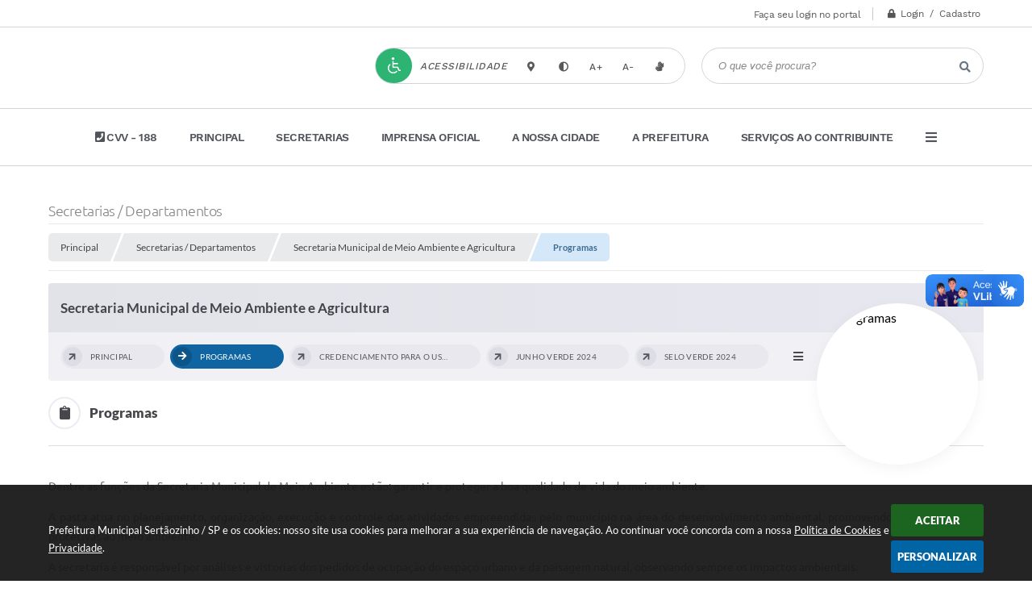

--- FILE ---
content_type: text/html; charset=utf-8
request_url: https://www.sertaozinho.sp.gov.br/portal/secretarias-paginas/13/programas
body_size: 30527
content:

<!DOCTYPE html>
<html lang="pt-br">
	<head>
		<meta http-equiv="Content-Type" content="text/html; charset=utf-8" />
		<meta name="viewport" content="width=device-width, initial-scale=1.0, user-scalable=yes">
		<title>Prefeitura Municipal Sertãozinho / SP  - Programas</title>

		<!-- COMPARTILHAR NAS REDES SOCIAIS -->
		<meta property="og:type" content="website" /><meta property="og:url" content="https://www.sertaozinho.sp.gov.br/portal/secretarias-paginas/13/programas" /><meta property="og:title" content="Programas" /><meta property="og:site_name" content="Prefeitura Municipal Sertãozinho / SP " /><meta property="og:description" content="Dentre as funções da Secretaria Municipal de Meio Ambiente estão: garantir e proteger a boa..." /><meta property="og:image" content="https://www.sertaozinho.sp.gov.br/fotos/8d9b8a0dce1a458a21b2d581ddbad41c.jpg" /><meta property="og:image:width" content="500" /><meta property="og:image:height" content="280" />
		<!-- CABEÇALHO -->
		
<style>
    body {
        margin-left: 0px;
        margin-top: 0px;
        margin-right: 0px;
        margin-bottom: 0px;	
        width: 100%;
        height: 100%;
         
    }

    #e_banner_topo_dinamico { width: 1200px; height: 100px; background: url(/fotos/8d1b976262a1c5c8e2842670ccedd9c1.jpg) no-repeat;}
</style>
        <!-- IMPORTAÇÃO DO ARQUIVO CSS -->
        <link href="/css/estrutura_interna_mobile.css?1765302600" rel="stylesheet" type="text/css">
<link href="/css/style.css?1622558925" rel="stylesheet" type="text/css" />
<link href="/css/style_interna_mobile.css?1622569137" rel="stylesheet" type="text/css">
<link href="/css/menu_mobile.css?1622558921" rel="stylesheet" type="text/css" media="screen and (max-width:1000px)">
<link href="/css/style_mobile.css?1622558924" rel="stylesheet" type="text/css">
<link href="/css/estrutura_mobile.css?1622558921" rel="stylesheet" type="text/css">

<!-- Estilos padrões para Capa, Topo e Rodapé -->
<link href="/css/estrutura_capa.css?1763468940" rel="stylesheet" type="text/css" />
<link href="/css/estrutura_topo.css?1712680981" rel="stylesheet" type="text/css" />
<link href="/css/estrutura_rodape.css?1712941760" rel="stylesheet" type="text/css" />

<!-- Scripts padrões para Capa, Topo e Rodapé -->
<script src="/js/funcoes_capa.js?1732562641"></script>
<script src="/js/funcoes_topo.js?1732560408"></script>
<script src="/js/funcoes_rodape.js?1710845640"></script>


<!-- Estruturas topo e rodapé -->

<!-- CSS exclusivo topo e rodapé -->

<!-- JS exclusivo topo e rodapé -->


<!-- Estilos exclusivos do site -->
<link href="/css/estrutura.css?1622651976" rel="stylesheet" type="text/css" />


<!-- Contraste -->
<link href="/css/contraste.css?1713294053" rel="stylesheet" type="text/css" property="stylesheet" />
        <link href="/css/estrutura_formulario.css?1709130272" rel="stylesheet" type="text/css">
        <link href="/css/estrutura_editais.css?1732703549" rel="stylesheet" type="text/css">
        <link href="/css/estiloinfobox.css?1650377742" rel="stylesheet" type="text/css" >
        <link href="/css/estrutura_secretarias.css?1725015403" rel="stylesheet" type="text/css">

        <!-- IMPORTAÇÃO DO ARQUIVO JS  -->
        <script src="/js/jquery.min.js?1619441463"></script>
        <script src="/js/sw_funcoes.js?1764241497"></script>

        <!-- FANCYBOX v3-->
		<link rel="stylesheet" type="text/css" href="/css/jquery.fancybox.min.css?1619441462">
		<script src="/js/jquery.fancybox.min.js?1619441463"></script>
		<script>
			$(document).ready(function(){
				// CONFIGURAÇÃO DOS BOTÃO DO VISUALIZADOR DE FOTOS
				$('[data-fancybox]').fancybox({
					buttons : [
						'slideShow',
						'close'
					],
					loop : true,
					arrows : true,
					slideShow : {
						autoStart : false,
						speed : 3500
					},
				});
			});
        </script>

        <!-- PARA USAR DOIS CAPTCHAS -->
		<script>
		var CaptchaCallback = function(){
			$('.g-recaptcha').each(function(index, el) {
				grecaptcha.render(el, {'sitekey' : '6Lcg5gwUAAAAAFTAwOeaiRgV05MYvrWdi1U8jIwI'});
			});
		};
		</script>
		<script src="https://www.google.com/recaptcha/api.js?onload=CaptchaCallback&render=explicit" async defer></script>
		<!-- FIM DOIS CAPTCHAS-->

        <script>
			// FUNÇÕES JS PARA SECRETARIAS
			$(document).ready(function() {

                /* =====================================================================================================
                    MENU SECRETARIAS
                ===================================================================================================== */

                // MENU SECRETARIAS
                var sec_menu_secretaria = $("#sec_menu_secretaria");

                // ITENS MENU (HTML)
                var itens_menu = sec_menu_secretaria.find(".sec_menu_principal").html();

                // FUNÇÃO INSERE MENUS
                function insere_menu_secretaria() {
                    var menu_principal = sec_menu_secretaria.find(".sec_menu_principal");
                    var menu_todos = sec_menu_secretaria.find(".sec_menu_todos .sec_cont_menu_todos");
                    menu_todos.empty();

                    // RESET MENUS
                    sec_menu_secretaria.removeClass("submenus");

                    // INSERINDO ITENS NO MENU PRINCIPAL
                    menu_principal.html(itens_menu);

                    // INICIALIZANDO VARIÁVEIS PARA ANÁLISE DE TAMANHO
                    var width_menu = menu_principal.width();
                    var width_itens = 0;

                    // PERCORRENDO ITENS E ANALISANDO TAMANHO
                    menu_principal.find(".sec_item_menu").each(function(i) {
                        var item_menu = $(this);

                        // INCREMENTANDO WIDTH DO MENU
                        width_itens += item_menu.outerWidth(true);
                        if (width_itens > width_menu) {
                            // MOVENDO MENUS EXCEDENTES PARA MENU TODOS
                            menu_todos.append(item_menu);

                            // SETANDO CLASSE DE SUBMENUS
                            sec_menu_secretaria.addClass("submenus");
                        }
                    });
                }
                // ADICIONANDO FUNÇÃO À FILA DE EXECUÇÕES
                sw_funcoes.push(insere_menu_secretaria);


                // FUNÇÃO FECHAR MENU
                var fechar_menu_secretaria = function() {
                    sec_menu_secretaria.find(".sec_menu_todos").removeClass("show");
                    $(window).off("click", fechar_menu_secretaria);
                };

                // FECHAR CLICK

                // ABRIR / FECHAR MENU
                sec_menu_secretaria.find(".sec_menu_todos").on({
                    "mouseleave": function() {
                        fechar_menu_secretaria();
                    },
                    "mouseenter": function() {
                        if (window.innerWidth >= 1000) {
                            // ABRIR
                            sec_menu_secretaria.find(".sec_menu_todos").addClass("show");
                            $(window).on("click", fechar_menu_secretaria);
                        }
                    }
                });
                sec_menu_secretaria.find(".sec_btn_menu_todos").on("click", function(e) {
                    // ABRIR
                    if (!sec_menu_secretaria.find(".sec_menu_todos").hasClass("show")) {
                        sec_menu_secretaria.find(".sec_menu_todos").addClass("show");
                    }
                    else { fechar_menu_secretaria(); }
                });
            });
		</script>

		
			</head>
	<body>

		<!-- TOPO -->
		<header>
    <!-- FONT-AWESOME -->
<link rel="stylesheet" href="https://use.fontawesome.com/releases/v5.13.1/css/all.css">
<link rel="stylesheet" href="https://use.fontawesome.com/releases/v5.15.3/css/v4-shims.css">

<!-- FANCYBOX v3-->
<link rel="stylesheet" type="text/css" href="/css/jquery.fancybox.min.css?1619441462">
<script src="/js/jquery.fancybox.min.js?1619441463"></script>


    <a href="#conteudo_esquerda" class="e_trans" accesskey="1"><h1>Ir para o conteúdo</h1></a>

        <div vw class="enabled">
            <div vw-access-button class="active"></div>
            <div vw-plugin-wrapper>
            <div class="vw-plugin-top-wrapper"></div>
            </div>
        </div>
        <script src="https://vlibras.gov.br/app/vlibras-plugin.js"></script>
        <script>
            new window.VLibras.Widget('https://vlibras.gov.br/app');
        </script>
        <!-- <div class="enabled" id="vlibras_include">
            <div class="active"></div>
            <div>
                <div class="vw-plugin-top-wrapper"></div>
            </div>
        </div>

        <script src="https://vlibras.gov.br/app/vlibras-plugin.js"></script>
        <script>
            var ua = window.navigator.userAgent;
            var isIE11 = /Trident.*rv[ :]*11\./.test(navigator.userAgent);
            var msie = ua.indexOf("MSIE ");
            if ((((msie > 0) && (parseInt(ua.substring(msie + 5, ua.indexOf(".", msie))) < 11)) === false) && isIE11 === false) {
                $('#vlibras_include').html('<div vw class="enabled"><div vw-access-button class="active"></div><div vw-plugin-wrapper><div class="vw-plugin-top-wrapper"></div></div></div>');

                new window.VLibras.Widget('https://vlibras.gov.br/app');

                $(window).on("load", function(){
                    $('#vlibras_include img').each( function(){
                        $(this).attr("alt", "Imagem VLibras");
                    });
                });
            }
        </script> -->

<script>
    //  Cancelar leitura digital
    window.onbeforeunload = window.speechSynthesis.cancel();

    /* ============================================================================================
        FUNÇÃO PARA RETORNO DA VOTAÇÃO DA ENQUETE
    ============================================================================================ */
    function retorna_enquete(data){
        if(data != '')
        {
            $('#votar').hide();
            $("#e_cont_enquete").html(data);
        }
    }

    /* ============================================================================================
        POPUP
    ============================================================================================ */

    // FUNÇÃO ABRIR PÁGINA
    function sw_abrir_janela(pagina, altura, largura) {
        var a = (screen.height/2)-(altura/2);
        var l = (screen.width/2)-(largura/2);
        window.open(pagina,'senha','width='+largura+',height='+altura+',top='+a+',left='+l+',scrollbars=1');
    }

    // ABRIR POPUP
    function sw_abrir_popup(elemento) {
        elemento.fadeIn(200);
        elemento.find(".sw_popup").animate({"top": "+20px"}, "fast");
        $("body").css("overflow", "hidden");
    }

    // FECHAR POPUP
    function sw_fechar_popup(elemento) {
        elemento.fadeOut(200);
        elemento.find(".sw_popup").animate({"top": "-20px"}, "fast", function() { $(".sw_popup_modal:visible").last().find("input, button").first().focus(); });
        setTimeout(function () {
            if (!$(".sw_popup_modal:visible").length) {
                $("body").css("overflow", "auto");
            }
        }, 400);
    }

    // SW POPUP ( ".ELEMENTO / #ELEMENTO" , "SE MODAL PODE SER FECHADO OU NÃO")
    function sw_popup(elemento, fechar) {
        if (!fechar) { fechar = "S"; }
        var id_elemento = elemento.substr(1); //  REMOVE O PRIMEIRO CARACTERE (# OU .)
        var elemento = $(elemento);
        // ABRIR POPUP
        sw_abrir_popup(elemento);
        // FECHAR POPUP
        elemento.find(".sw_btn_fechar_popup").click(function() { sw_fechar_popup(elemento); });

        // ANALISANDO SE MODAL PODE SER FECHADO AO CLICAR FORA DA JANELA E AO TECLAR ESC
        if (fechar == "S") {
            elemento.addClass("keyupmodal")
            // FECHAR AO CLICAR NA TELA ESCURA
            elemento.mousedown(function(e) {
                if (e.target.id == id_elemento) {
                    sw_fechar_popup(elemento);
                }
            });

            //elemento.click(function() { console.log("fechou!"); sw_fechar_popup(elemento); });
            //elemento.find(".sw_popup").on("click", function() { event.stopPropagation(); });

            // FECHAR AO CLICAR ESC
            $(document).on("keyup", function(e) {
                if (e.keyCode === 27) {
                    var modal_fehcar, zindex_fechar = 0;
                    $(".sw_popup_modal.keyupmodal:visible").each(function() {
                        var modal = $(this);
                        var zindex_modal = parseInt(modal.css("z-index"));
                        if (zindex_modal > zindex_fechar) {
                            zindex_fechar =  zindex_modal;
                            modal_fechar = modal;
                        }
                    });
                    // FECHAR MODAL
                    sw_fechar_popup(modal_fechar);
                }
            });
        }
    }


    /* ============================================================================================
        ACESSIBILIDADE
    ============================================================================================ */

    // SW ACESSIBILIDADE
    if (typeof sw_acessibilidade !== "function") {
        function sw_acessibilidade(param, callback) {

            // ANALISANDO PARÂMETROS
            if (typeof param === "undefined" || !param) { param = {} }
            if (typeof param.media === "undefined") { param.media = "desktop" }

            // ANALISANDO MEDIA
            if (
                (param.media === "todas" || param.media === "all") ||
                (param.media === "desktop" && window.innerWidth > 1000) ||
                (param.media === "mobile" && window.innerWidth <= 1000) ||
                (window.innerWidth <= param.media)
            ) {

                // ANALISANDO PARÂMETROS
                if (typeof param.layout === "undefined") { param.layout = "a1" }
                if (typeof param.caminho === "undefined") { param.caminho = "body" }

                // FUNÇÕES
                if (param.fonte !== false) { param.fonte = true; }
                if (param.contraste !== false) { param.contraste = true; }
                if (param.mapa !== false) { param.mapa = true; }
                if (param.vlibras !== false) { param.vlibras = true; }
                if (param.pagina !== false) { param.pagina = true; }
                if (param.transicoes !== false) { param.transicoes = true; }
                if (param.reset !== false) { param.reset = true; }
                if (param.irconteudo !== false) { param.irconteudo = true; }
                if (param.irmenu !== false) { param.irmenu = true; }
                if (param.irbusca !== false) { param.irbusca = true; }
                if (param.irrodape !== false) { param.irrodape = true; }


                // CRIANDO ELEMENTOS
                var sw_acessibilidade = $("#sw_acessibilidade");
                if (!sw_acessibilidade.length) {
                    sw_acessibilidade = $('<div id="sw_acessibilidade" />');
                    $(param.caminho).prepend(sw_acessibilidade);
                }
                sw_acessibilidade.addClass("sw_area_acessibilidade " + param.layout);


                // BOTÃO MENU ACESSIBILIDADE
                if (!sw_acessibilidade.find("#sw_btn_menu_acessibilidade").length) {
                    var btn_menu_acessibilidade = $('<div id="sw_btn_menu_acessibilidade" class="sw_btn_menu_acessibilidade" />')

                    // INSERINDO ÍCONE DE ACESSIBILIDADE E FECHAR
                    btn_menu_acessibilidade.append('<div class="sw_icone_acessibilidade" />')
                    .append('<div class="sw_icone_fechar" />');

                    // INSERINDO BOTÃO MENU
                    sw_acessibilidade.append(btn_menu_acessibilidade);
                }
                // CLICK DO BOTÃO
                sw_acessibilidade.find("#sw_btn_menu_acessibilidade").on({
                    "click": function() {
                        sw_acessibilidade.toggleClass("show");
                    }
                });
                sw_acessibilidade.on({
                    "mouseenter": function() {
                        if (window.innerWidth >= 1000) {
                            sw_acessibilidade.addClass("show");
                        }
                    },
                    "mouseleave": function() {
                        if (window.innerWidth >= 1000) {
                            sw_acessibilidade.removeClass("show");
                        }
                    }
                });


                // CONT ACESSIBILIDADE
                if (!sw_acessibilidade.find(".sw_cont_acessibilidade").length) {
                    sw_acessibilidade.append('<div class="sw_cont_acessibilidade" />');
                }

                // TÍTULO ACESSIBILIDADE
                if (!sw_acessibilidade.find(".sw_titulo_acessibilidade").length) {
                    sw_acessibilidade.find(".sw_cont_acessibilidade").append('<div class="sw_titulo_acessibilidade"><span>Acessibilidade</span></div>');
                }

                // ÁREA BOTÕES
                if (!sw_acessibilidade.find(".sw_area_botoes_acessibilidade").length) {
                    sw_acessibilidade.find(".sw_cont_acessibilidade").append('<div class="sw_area_botoes_acessibilidade" />');
                }

                // FUNÇÃO INSERE BOTÃO DE ACESSIBILIDADE
                function sw_insere_btn_acessibilidade(param_btn) {
                    if (param_btn.seletor) {

                        // ANALISANDO SE O ELEMENTO NÃO EXISTE PARA ENTÃO CRIAR
                        if (!sw_acessibilidade.find(param_btn.seletor).length) {
                            var item = $(
                                '<a>'+
                                    '<div></div>'+
                                '</a>'
                            ).attr(
                                param_btn.seletor.charAt(0) === '#' ? 'id' : 'class',
                                param_btn.seletor.substring(1)
                            );

                            // CLASSES
                            if (param_btn.classes) {
                                item.find("div").addClass(param_btn.classes);
                            }

                            // DESCRIÇÃO
                            if (param_btn.descricao) {
                                item.find(".sw_btn_acessibilidade").append('<span class="sw_txt_btn_acessibilidade">'+param_btn.descricao+'</span>');
                                item.attr("title", param_btn.descricao);
                            }

                            // ÍCONE
                            if (param_btn.icone) {
                                item.find(".sw_btn_acessibilidade").append('<span class="sw_icone_btn tamanho_fixo swfa '+param_btn.icone+'" />')
                            }

                            // LINK
                            if (param_btn.link) {
                                item.attr("href", param_btn.link);
                            }

                            // ACCESSKEY
                            if (param_btn.accesskey) {
                                item.attr("accesskey", param_btn.accesskey);

                                // INSERINDO TECLADO NUMÉRICO
                                window.addEventListener("keydown", function(e) {
                                    var keyCode = e.keyCode || e.which;
                                    if (e.altKey && keyCode === param_btn.accesskey+96) {
                                        if (param_btn.link) {
                                            window.location.href = param_btn.link;
                                        }
                                        else {
                                            item.trigger("click")
                                        }
                                    }
                                }, false)
                            }

                            // INSERINDO ITEM
                            sw_acessibilidade.find(".sw_area_botoes_acessibilidade").append(item);
                        }
                    }
                }


                // =============================================================
                //      BOTÃO AUMENTAR
                // =============================================================
                if (param.fonte && !sw_acessibilidade.find("#sw_btn_aumentar_acessibilidade").length) {
                    sw_insere_btn_acessibilidade({
                        seletor: "#sw_btn_aumentar_acessibilidade",
                        classes: "sw_btn_acessibilidade sw_btn_aumentar_acessibilidade",
                        icone: "fas fa-plus",
                        descricao: "Aumentar fonte"
                    });
                }
                // ATRIBUINDO FUNÇÃO
                sw_acessibilidade.find("#sw_btn_aumentar_acessibilidade").click(function() {
                    // CARREGANDO FS
                    sw_carregando_fs("show");

                    // ALTERANDO FONTS
                    sw_altera_fonts(1);

                    // REMOVE CARREGANDO FS
                    setTimeout(function() {
                        sw_carregando_fs("hide");
                    }, 400);
                });

                // =============================================================
                //      BOTÃO DIMINUIR
                // =============================================================
                if (param.fonte && !sw_acessibilidade.find("#sw_btn_diminuir_acessibilidade").length) {
                    sw_insere_btn_acessibilidade({
                        seletor: "#sw_btn_diminuir_acessibilidade",
                        classes: "sw_btn_acessibilidade sw_btn_diminuir_acessibilidade",
                        icone: "fas fa-minus",
                        descricao: "Diminuir fonte"
                    });
                }
                // ATRIBUINDO FUNÇÃO
                sw_acessibilidade.find("#sw_btn_diminuir_acessibilidade").click(function() {
                    // CARREGANDO FS
                    sw_carregando_fs("show");

                    // ALTERANDO FONTS
                    sw_altera_fonts(-1);

                    // REMOVE CARREGANDO FS
                    setTimeout(function() {
                        sw_carregando_fs("hide");
                    }, 400);
                });

                // =============================================================
                //      BOTÃO CONTRASTE
                // =============================================================
                if (param.contraste && !sw_acessibilidade.find("#sw_btn_contraste_acessibilidade").length) {
                    sw_insere_btn_acessibilidade({
                        seletor: "#sw_btn_contraste_acessibilidade",
                        classes: "sw_btn_acessibilidade sw_btn_contraste_acessibilidade",
                        icone: "fas fa-adjust",
                        descricao: "Alto contraste",
                        accesskey: 5
                    });
                }
                // ATRIBUINDO FUNÇÃO
                sw_acessibilidade.find("#sw_btn_contraste_acessibilidade").click(function() {
                    var action_contraste = (localStorage.getItem("sw_acessibilidade_contraste") === "true") ? false : true;
                    sw_contraste(action_contraste);
                });

                // =============================================================
                //      BOTÃO VLIBRAS
                // =============================================================
                if (param.vlibras && !sw_acessibilidade.find("#sw_btn_vlibras_acessibilidade").length && $("#vlibras_include img").length) {
                    sw_insere_btn_acessibilidade({
                        seletor: "#sw_btn_vlibras_acessibilidade",
                        classes: "sw_btn_acessibilidade sw_btn_vlibras_acessibilidade",
                        icone: "fas fa-sign-language",
                        descricao: "Habilitar VLibras",
                        accesskey: 7
                    });
                }
                // ATRIBUINDO FUNÇÃO
                sw_acessibilidade.find("#sw_btn_vlibras_acessibilidade").click(function() {
                    var action_vlibras = (localStorage.getItem("sw_acessibilidade_vlibras") === "true") ? false : true;
                    sw_vlibras(action_vlibras);
                });
                var vlibras_include = $("#vlibras_include");
                if (vlibras_include.length) {
                    // BOTÃO ABRIR VLIBRAS
                    vlibras_include.on("click", "div[vw-access-button]", function(e) {
                        setTimeout(function() {
                            sw_vlibras(true);
                        }, 100);
                    });
                    // BOTÃO FECHAR VLIBRAS
                    vlibras_include.on("click", "img.vpw-settings-btn-close", function() {
                        setTimeout(function() {
                            sw_vlibras(false);
                        }, 100);
                    });
                }

                // =============================================================
                //      BOTÃO TRANSIÇÕES
                // =============================================================
                if (param.transicoes && !sw_acessibilidade.find("#sw_btn_transicoes_acessibilidade").length) {
                    sw_insere_btn_acessibilidade({
                        seletor: "#sw_btn_transicoes_acessibilidade",
                        classes: "sw_btn_acessibilidade sw_btn_transicoes_acessibilidade",
                        icone: "fab fa-delicious",
                        descricao: "Ativar/Desativar transições"
                    });
                }
                // ATRIBUINDO FUNÇÃO
                sw_acessibilidade.find("#sw_btn_transicoes_acessibilidade").click(function() {
                    // CARREGANDO FS
                    sw_carregando_fs("show");

                    // ACIONANDO FUNÇÃO
                    var action_transicoes = (localStorage.getItem("sw_acessibilidade_transicoes") === "true") ? false : true;
                    sw_desativa_transicoes(action_transicoes);

                    // REMOVE CARREGANDO FS
                    setTimeout(function() {
                        sw_carregando_fs("hide");
                    }, 400);
                });

                // =============================================================
                //      BOTÃO MAPA
                // =============================================================
                if (param.mapa && !sw_acessibilidade.find("#sw_btn_mapa_acessibilidade").length) {
                    sw_insere_btn_acessibilidade({
                        seletor: "#sw_btn_mapa_acessibilidade",
                        classes: "sw_btn_acessibilidade sw_btn_mapa_acessibilidade",
                        icone: "fas fa-sitemap",
                        descricao: "Mapa do site",
                        link: "/portal/mapa"
                    });
                }

                // =============================================================
                //      BOTÃO ACESSIBILIDADE PÁGINA
                // =============================================================
                if (param.pagina && !sw_acessibilidade.find("#sw_btn_pagina_acessibilidade").length) {
                    sw_insere_btn_acessibilidade({
                        seletor: "#sw_btn_pagina_acessibilidade",
                        classes: "sw_btn_acessibilidade sw_btn_pagina_acessibilidade",
                        icone: "fas fa-wheelchair",
                        descricao: "Página de Acessibilidade",
                        link: "/portal/acessibilidade",
                        accesskey: 6
                    });
                }

                // =============================================================
                //      BOTÃO RESET
                // =============================================================
                if (param.reset && !sw_acessibilidade.find("#sw_btn_reset_acessibilidade").length) {
                    sw_insere_btn_acessibilidade({
                        seletor: "#sw_btn_reset_acessibilidade",
                        classes: "sw_btn_acessibilidade sw_btn_reset_acessibilidade",
                        icone: "fas fa-undo",
                        descricao: "Resetar acessibilidade"
                    });
                }
                // ATRIBUINDO FUNÇÃO
                sw_acessibilidade.find("#sw_btn_reset_acessibilidade").click(function() {
                    // CARREGANDO FS
                    sw_carregando_fs("show");

                    // RESETANDO ACESSIBILIDADE
                    var reset = true;
                    set_acessibilidade(reset);

                    // REMOVE CARREGANDO
                    setTimeout(function() {
                        sw_carregando_fs("hide");
                    }, 400);
                }).hide();


                // =============================================================
                //      BOTÃO IR PARA O CONTEÚDO
                // =============================================================
                if (param.irconteudo && !sw_acessibilidade.find("#sw_btn_irconteudo_acessibilidade").length) {
                    sw_insere_btn_acessibilidade({
                        seletor: "#sw_btn_irconteudo_acessibilidade",
                        classes: "sw_btn_acessibilidade sw_link_acessibilidade sw_btn_irconteudo_acessibilidade",
                        icone: "fas fa-desktop",
                        descricao: "Ir para o conteúdo",
                        link: (location.pathname === "/" || location.pathname === "/portal" || location.pathname === "/portal/") ? "#e_conteudo" : "#e_centralizar",
                        accesskey: 1
                    });
                }

                // =============================================================
                //      BOTÃO IR PARA O MENU
                // =============================================================
                if (param.irmenu && !sw_acessibilidade.find("#sw_btn_irmenu_acessibilidade").length) {
                    sw_insere_btn_acessibilidade({
                        seletor: "#sw_btn_irmenu_acessibilidade",
                        classes: "sw_btn_acessibilidade sw_link_acessibilidade sw_btn_irmenu_acessibilidade",
                        icone: "fas fa-bars",
                        descricao: "Ir para o menu",
                        link: "#e_cont_topo",
                        accesskey: 2
                    });
                }

                // =============================================================
                //      BOTÃO IR PARA A BUSCA
                // =============================================================
                if (param.irbusca && !sw_acessibilidade.find("#sw_btn_irbusca_acessibilidade").length) {
                    sw_insere_btn_acessibilidade({
                        seletor: "#sw_btn_irbusca_acessibilidade",
                        classes: "sw_btn_acessibilidade sw_link_acessibilidade sw_btn_irbusca_acessibilidade",
                        icone: "fas fa-search",
                        descricao: "Ir para a busca",
                        link: "#e_campo_busca",
                        accesskey: 3
                    });
                }
                // IR PARA BUSCA
                $("#irbusca").click(function () {
                    $("#e_campo_busca").focus();
                });
                // FORMULÁRIO
                $("#formulario_busca").bind('submit',function() {
                    var busca = ($("#e_campo_busca").val() == "") ? 0 : $("#e_campo_busca").val();
                    window.location.href = '/portal/busca/' + busca;
                    return false;
                });

                // =============================================================
                //      BOTÃO IR PARA O RODAPÉ
                // =============================================================
                if (param.irrodape && !sw_acessibilidade.find("#sw_btn_irrodape_acessibilidade").length) {
                    sw_insere_btn_acessibilidade({
                        seletor: "#sw_btn_irrodape_acessibilidade",
                        classes: "sw_btn_acessibilidade sw_link_acessibilidade sw_btn_irrodape_acessibilidade",
                        icone: "fas fa-arrow-down",
                        descricao: "Ir para o rodapé",
                        link: "#e_cont_rodape",
                        accesskey: 4
                    });
                }
            }
        }
    }

    // FUNÇÃO AUMENTAR / DIMINUIR FONTS
    if (typeof sw_altera_fonts !== "function") {
        function sw_altera_fonts(action) {
            var elemento;
            var body = $("body");
            var fonte = (localStorage.getItem("sw_acessibilidade_fonte") !== null) ? parseInt(localStorage.getItem("sw_acessibilidade_fonte")) : 0;
            var fontoriginal;
            var font_size;
            var nova_font_size;

            // ANALISANDO SE FONT ORIGINAL E PARÂMETRO SÃO DIFERENTES DE ZERO
            if (!((action === 0 || action === false || action === null) && fonte === 0)) {

                // CALCULANDO NOVA FONT
                nova_font_size = (action === 0) ? 0 : fonte + action;

                // PERCORRENDO ELEMENTOS DO BODY E SETANDO FONTS ORIGINAIS
                if (nova_font_size >= -5 && nova_font_size <= 5) {

                    body.find("*").each(function() {
                        elemento = $(this);
                        // ANALISANDO | SE ELEMENTO PAI CONTÉM A CLASSE TAMANHO_FIXO | && | SE O ELEMENTO NÃO TEM FONT-SIZE ZERO OU | && | SE O ELEMENTO NÃO TEM A CLASSE TAMANHO_FIXO
                        if ( (!elemento.parents(".tamanho_fixo").length) && (elemento.css("font-size").replace(/\D/g, "") > 0) && (!elemento.hasClass("tamanho_fixo")) ) {

                            // ANALISANDO ESTADO ATUAL DAS FONTS
                            fontoriginal = elemento.attr("data-fontoriginal");
                            if (typeof fontoriginal === "undefined" || fontoriginal === false) {
                                // SETANDO ATRIBUTO DATA-FONTSIZE ATUAL
                                fontoriginal = parseInt(elemento.css("font-size").replace("px", ""));
                                elemento.attr("data-fontoriginal", fontoriginal)
                            }
                        }
                    });

                    // PERCORRENDO ELEMENTOS DO BODY E ALTERANDO FONT-SIZE
                    body.find("[data-fontoriginal]").each(function() {
                        elemento = $(this);
                        // ANALISANDO FONT ATUAL DO ELEMENTO
                        fontoriginal = parseInt(elemento.attr("data-fontoriginal"));
                        font_size = fontoriginal + nova_font_size;
                        elemento.css({"font-size" : font_size + "px"});
                    });

                    // ATUALIZANDO LOCAL STORAGE
                    if (nova_font_size == 0) {
                        localStorage.removeItem("sw_acessibilidade_fonte");
                    } else {
                        localStorage.setItem("sw_acessibilidade_fonte", nova_font_size);
                    }
                }

                // ACIONANDO FUNÇÃO SET ACESSIBILIDADE
                sw_deb_acessibilidade = sw_debounce(set_acessibilidade, 500, sw_deb_acessibilidade);
            }
        }
    }

    // FUNÇÃO CONTRASTE
    if (typeof sw_contraste !== "function") {
        function sw_contraste(action) {
            var body = $("body");
            var contraste = (localStorage.getItem("sw_acessibilidade_contraste") !== null) ? localStorage.getItem("sw_acessibilidade_contraste") : false;

            // ANALISANDO SE HÁ MUDANÇA DE AÇÃO
            if (typeof action === "undefined" || action === null) {
                action = contraste;
            }

            // REMOVENDO TRANSIÇÕES MOMENTANEAMENTE
            body.addClass("transition0s");
            setTimeout(function() {
                body.removeClass("transition0s");
            }, 100);

            // ANALISANDO AÇÃO
            if (action || action === "true") {
                body.addClass("contraste");

                // SETANDO LOCAL STORAGE
                localStorage.setItem("sw_acessibilidade_contraste", action);
            }
            else {
                body.removeClass("contraste");

                // RESETANDO LOCAL STORAGE
                localStorage.removeItem("sw_acessibilidade_contraste");
            }

            // ACIONANDO FUNÇÃO SET ACESSIBILIDADE
            sw_deb_acessibilidade = sw_debounce(set_acessibilidade, 200, sw_deb_acessibilidade);
        }
    }

    // FUNÇÃO DESATIVA TRANSIÇÕES
    if (typeof sw_desativa_transicoes !== "function") {
        function sw_desativa_transicoes(action) {
            var contents = $("body >*");
            var transicoes = (localStorage.getItem("sw_acessibilidade_transicoes") !== null) ? localStorage.getItem("sw_acessibilidade_transicoes") : false;

            // ANALISANDO SE HÁ MUDANÇA DE AÇÃO
            if (typeof action === "undefined" || action === null) {
                action = transicoes;
            }

            // ANALISANDO AÇÃO
            if (action || action === "true") {
                contents.addClass("transition0s");

                // SETANDO LOCAL STORAGE
                localStorage.setItem("sw_acessibilidade_transicoes", true);
            }
            else {
                contents.removeClass("transition0s");

                // RESETANDO LOCAL STORAGE
                localStorage.removeItem("sw_acessibilidade_transicoes");
            }

            // ACIONANDO FUNÇÃO SET ACESSIBILIDADE
            sw_deb_acessibilidade = sw_debounce(set_acessibilidade, 500, sw_deb_acessibilidade);
        }
    }

    // FUNÇÃO HABILITA VLIBRAS
    if (typeof sw_vlibras !== "function") {
        function sw_vlibras(action) {
            var vlibras = (localStorage.getItem("sw_acessibilidade_vlibras") !== null) ? localStorage.getItem("sw_acessibilidade_vlibras") : false;
            var vlibras_include = $("#vlibras_include");

            // ANALISANDO SE HÁ MUDANÇA DE AÇÃO
            if (typeof action === "undefined" || action === null) {
                action = vlibras;
            }

            // ANALISANDO AÇÃO
            if (action || action === "true") {
                if (vlibras_include.find("div[vw-access-button]").hasClass("active")) {
                    vlibras_include.find("div[vw-access-button]").trigger("click");
                }

                // SETANDO LOCAL STORAGE
                localStorage.setItem("sw_acessibilidade_vlibras", action);
            }
            else {
                if (!vlibras_include.find("div[vw-access-button]").hasClass("active")) {
                    vlibras_include.find("img.vpw-settings-btn-close").trigger("click");
                }

                // RESETANDO LOCAL STORAGE
                localStorage.removeItem("sw_acessibilidade_vlibras");
            }

            // ACIONANDO FUNÇÃO SET ACESSIBILIDADE
            sw_deb_acessibilidade = sw_debounce(set_acessibilidade, 500, sw_deb_acessibilidade);
        }
    }

    // FUNÇÃO SET ACESSIBILIDADE // INDICA AO USUÁRIO QUE HÁ FUNÇÕES DE ACESSIBILIDADES ATIVAS OU RESETA FUNÇÕES
    if (typeof set_acessibilidade !== "function") {
        function set_acessibilidade(reset)
        {
            // CAPTURANDO ATRIBUTOS
            var fonte = (localStorage.getItem("sw_acessibilidade_fonte") !== null) ? localStorage.getItem("sw_acessibilidade_fonte") : 0;
            var contraste = (localStorage.getItem("sw_acessibilidade_contraste") !== null) ? localStorage.getItem("sw_acessibilidade_contraste") : false;
            var transicoes = (localStorage.getItem("sw_acessibilidade_transicoes") !== null) ? localStorage.getItem("sw_acessibilidade_transicoes") : false;
            var vlibras = (localStorage.getItem("sw_acessibilidade_vlibras") !== null) ? localStorage.getItem("sw_acessibilidade_vlibras") : false;

            // BOTÕES
            var sw_btn_menu_acessibilidade = $("#sw_btn_menu_acessibilidade");
            var sw_btn_aumentar_acessibilidade = $("#sw_btn_aumentar_acessibilidade");
            var sw_btn_diminuir_acessibilidade = $("#sw_btn_diminuir_acessibilidade");
            var sw_btn_contraste_acessibilidade = $("#sw_btn_contraste_acessibilidade");
            var sw_btn_transicoes_acessibilidade = $("#sw_btn_transicoes_acessibilidade");
            var sw_btn_vlibras_acessibilidade = $("#sw_btn_vlibras_acessibilidade");
            var sw_btn_reset_acessibilidade = $("#sw_btn_reset_acessibilidade");

            // ANALISANDO RESET
            if (reset === true) {
                fonte = 0;
                contraste = false;
                transicoes = false;
                vlibras = false;

                // RESETANDO ACESSIBILIDADE
                sw_altera_fonts(fonte);
                sw_contraste(contraste);
                sw_desativa_transicoes(transicoes);
                sw_vlibras(vlibras);
            }

            // BOTÃO DE RESET
            if (sw_btn_reset_acessibilidade.length) {
                if (fonte != 0 || contraste || transicoes || vlibras) {
                    sw_btn_reset_acessibilidade.show();
                }
                else {
                    sw_btn_reset_acessibilidade.hide();
                }
            }

            // ANALISANDO FUNÇÕES INDIVIDUALMENTE
            var qtde_funcoes = 0;

            // AUMENTAR / DIMINUIR FONTE
            if (fonte > 0) {
                qtde_funcoes++;
                sw_btn_aumentar_acessibilidade.find(".sw_btn_acessibilidade").attr("data-acessibilidade", fonte).addClass("ativa");
                sw_btn_diminuir_acessibilidade.find(".sw_btn_acessibilidade").removeAttr("data-acessibilidade").removeClass("ativa");
            }
            else if (fonte < 0) {
                qtde_funcoes++;
                sw_btn_diminuir_acessibilidade.find(".sw_btn_acessibilidade").attr("data-acessibilidade", fonte).addClass("ativa");
                sw_btn_aumentar_acessibilidade.find(".sw_btn_acessibilidade").removeAttr("data-acessibilidade").removeClass("ativa");
            }
            else {
                sw_btn_aumentar_acessibilidade.find(".sw_btn_acessibilidade").removeAttr("data-acessibilidade").removeClass("ativa");
                sw_btn_diminuir_acessibilidade.find(".sw_btn_acessibilidade").removeAttr("data-acessibilidade").removeClass("ativa");
            }

            // CONTRASTE
            if (contraste) {
                qtde_funcoes++;
                sw_btn_contraste_acessibilidade.find(".sw_btn_acessibilidade").attr("data-acessibilidade", 1).addClass("ativa");
            }
            else {
                sw_btn_contraste_acessibilidade.find(".sw_btn_acessibilidade").removeAttr("data-acessibilidade").removeClass("ativa");
            }

            // TRANSIÇÕES
            if (transicoes) {
                qtde_funcoes++;
                sw_btn_transicoes_acessibilidade.find(".sw_btn_acessibilidade").attr("data-acessibilidade", 1).addClass("ativa");
            }
            else {
                sw_btn_transicoes_acessibilidade.find(".sw_btn_acessibilidade").removeAttr("data-acessibilidade").removeClass("ativa");
            }

            // VLIBRAS
            if (vlibras) {
                qtde_funcoes++;
                sw_btn_vlibras_acessibilidade.find(".sw_btn_acessibilidade").attr("data-acessibilidade", 1).addClass("ativa");
            }
            else {
                sw_btn_vlibras_acessibilidade.find(".sw_btn_acessibilidade").removeAttr("data-acessibilidade").removeClass("ativa");
            }

            // ANALISANDO QUANTIDADE DE FUNÇÕES
            if (qtde_funcoes > 0) {
                sw_btn_menu_acessibilidade.addClass("ativa").find(".sw_icone_acessibilidade").attr("data-acessibilidade", qtde_funcoes);
            }
            else {
                sw_btn_menu_acessibilidade.removeClass("ativa").find(".sw_icone_acessibilidade").removeAttr("data-acessibilidade");
            }


            // ATRIBUINDO TEXTO AOS BOTÕES
            if (sw_btn_contraste_acessibilidade.length) {
                var txt_btn = (contraste === false) ? "Alto contraste" : "Baixo contraste";
                sw_btn_contraste_acessibilidade.attr("title", txt_btn);
                sw_btn_contraste_acessibilidade.find(".sw_txt_btn_acessibilidade").text(txt_btn);
            }
            if (sw_btn_transicoes_acessibilidade.length) {
                var txt_btn = (transicoes == false) ? "Remover transições" : "Ativar transições";
                sw_btn_transicoes_acessibilidade.attr("title", txt_btn);
                sw_btn_transicoes_acessibilidade.find(".sw_txt_btn_acessibilidade").text(txt_btn);
            }
            if (sw_btn_vlibras_acessibilidade.length) {
                var txt_btn = (vlibras == false) ? "Ativar VLibras" : "Desativar VLibras";
                sw_btn_vlibras_acessibilidade.attr("title", txt_btn);
                sw_btn_vlibras_acessibilidade.find(".sw_txt_btn_acessibilidade").text(txt_btn);
            }
        }
    }

    // FUNÇÃO DEBOUNCE
    if (typeof sw_debounce !== "function") {
        function sw_debounce(funcao, time, debounce_timeout) {
            clearTimeout(debounce_timeout);

            // A CHAMADA DESSA FUNÇÃO DEVE SER RETORNADA PARA A VARIÁVEL 'debounce_timeout'
            // Ex: var debounce_timeout = sw_debounce(funcao, time, debounce_timeout)
            return debounce_timeout = setTimeout(funcao, time);
        }
    }
    var sw_deb_acessibilidade;


    /* ============================================================================================
        ACIONANDO FUNÇÕES ANTES DE CARREGAR A PÁGINA
    ============================================================================================ */

    // FONT PARA DISLEXIA
    sw_font_dislexia(null);

    // CONTRASTE
    sw_contraste(null);

    // TRANSIÇÕES
    sw_desativa_transicoes(null);


    /* ============================================================================================
        ACIONANDO FUNÇÕES AO CARREGAR A PÁGINA
    ============================================================================================ */
    $(document).ready(function() {



        /* ============================================================================================
            ACESSIBILIDADE ---- ANTIGO --- REMOVER DEPOIS DE TODOS ALTERADOS
        ============================================================================================ */

        // BOTÃO DE AUMENTAR A FONTE
        $(".aumentar").click(function () {
            $("*").each(function() {

                if ( (!$(this).parents(".tamanho_fixo").length) && ($(this).css("font-size").replace(/\D/g, "") > 0) && (!$(this).hasClass("tamanho_fixo")) )
                {
                    var size = $(this).css('font-size');

                    size = size.replace('px', '');
                    size = parseInt(size) + 1;

                    if(size < 18)
                    {
                        $(this).animate({'font-size' : size + 'px'});
                    }
                }
            });
        });

        // BOTÃO DE DIMINUIR A FONTE
        $(".diminuir").click(function () {
            $("*").each(function() {

                if ( (!$(this).parents(".tamanho_fixo").length) && ($(this).css("font-size").replace(/\D/g, "") > 0) && (!$(this).hasClass("tamanho_fixo")) )
                {
                    var size = $(this).css('font-size');

                    size = size.replace('px', '');
                    size = parseInt(size) - 1;
                    if(size > 10)
                    {
                        $(this).animate({'font-size' : size + 'px'});
                    }
                }
            });
        });

        // BOTÃO DE CONTRASTE DE COR
        $("#contraste").click(function () {

            if($("body").hasClass("contraste"))
            {
                $("body").removeClass("contraste");
                $("body").css("background","#FFFFFF");
                $("#logo_branca").hide();
            }
            else
            {
                $("body").addClass("contraste");
                $("#logo_branca").show();
            }
        });

        // BOTÃO IR PARA BUSCA
        $("#irbusca").click(function () {
            $("#e_campo_busca").focus();
        });

        // VLIBRAS
        $(".vlibras").click(function() {
            $("#vlibras_include div[vw-access-button]").trigger("click");
        });






        // // SW ACESSIBILIDADE
        // var sw_parametros_acessibilidade = {
        //     layout: "a1"
        // };
        // // ANALISANDO SE HÁ PARÂMETROS EXCLUSIVOS DO LAYOUT
        // if (typeof e_parametros_acessibilidade === "object") {
        //     sw_parametros_acessibilidade = e_parametros_acessibilidade;
        // }

        // // ACIONANDO FUNÇÃO DE ACESSIBILIDADE
        // sw_acessibilidade(sw_parametros_acessibilidade)


        // ACIONANDO FUNÇÃO DE ACESSIBILIDADE AO FIM DO CARREGAMENTO DA PÁGINA
        $(window).on("load", function() {
            // ALTERAR FONTS
            sw_altera_fonts(null);

            // VLIBRAS
            sw_vlibras(null);
        });

        // SETANDO ATRIBUTOS
        sw_deb_acessibilidade = sw_debounce(set_acessibilidade, 500, sw_deb_acessibilidade);

        /* ============================================================================================
            ENQUETE
        ============================================================================================ */

        // CLICK DO BOTÃO COM ID VOTAR DA ENQUETE
        $('#votar').click(function(){
            var opcao = $("input[name=form_resposta]:checked").val();

            opcao = parseInt(opcao);

            var recaptcha = "";

            //A CLASSE e_captcha_enquete DEVE SER INSERIDA NO HTMLQUE CONTER O CAPTCHA DA ENQUETE, PARA QUE O CÓDIGO CONSIGA LOCALIZAR O RESULTADO REFERENTE AO LOCAL CORRETO
            recaptcha = $(".e_captcha_enquete").find("textarea.g-recaptcha-response").val();

            //SE EXISTIR OS CAMPOS DE NOME E E-MAIL
            if($('#form_nome_enquete').length || $('#form_email_enquete').length || $("#form_cpf_enquete").length || $("#form_data_enquete").length)
            {
                if(isNaN(opcao))
                {
                    swal({
                        text: "Enquete: selecione uma resposta.",
                        icon: "warning"
                    });
                }
                else
                {
                    if($("#form_nome_enquete").val() == "" || $("#form_email_enquete").val() == "" || $("#form_cpf_enquete").val() == "" || $("#form_data_enquete").val() == "" || $("#form_data_enquete").val() == "00/00/0000")
                    {
                        swal({
                            text: "Enquete: preencha os campos.",
                            icon: "warning"
                        });
                    }
                    else
                    {
                        var nome = $("#form_nome_enquete").val();
                        var email = $("#form_email_enquete").val();
                        var cpf = $("#form_cpf_enquete").val();
                        var data = $("#form_data_enquete").val();
                        var invalido = "";

                        if($("#form_cpf_enquete").val() != '' && $("#form_cpf_enquete").length)
                        {
                            if(validarCPF(cpf) == false)
                            {
                                swal({
                                    text: "Enquete: CPF informado é inválido.",
                                    icon: "error"
                                });

                                invalido = "S";
                            }
                        }
                        if($("#form_email_enquete").val() != '' && $("#form_email_enquete").length)
                        {
                            if(validarEmail(email) == false)
                            {
                                swal({
                                    text: "Enquete: E-mail informado é inválido.",
                                    icon: "error"
                                });
                                invalido = "S";
                            }
                        }
                        if(invalido != "S")
                        {
                            $.post('/portal/enquete/votar/',{ enviar: 's', form_resposta: opcao, form_nome: nome, form_email: email, form_cpf: cpf, form_data: data, captcha: recaptcha }, retorna_enquete);
                        }
                    }
                }
            }
            else
            {
                if(!isNaN(opcao))
                {
                    $.post('/portal/enquete/votar/',{ enviar: 's', form_resposta: opcao, captcha: recaptcha }, retorna_enquete);
                }
                else
                {
                    swal({
                        text: "Enquete: selecione uma resposta.",
                        icon: "warning"
                    });
                }
            }
        });

    });
</script>

<div class="sw_barra_notificacoes">
    <div class="sw_cont_barra_notificacoes">

                        <div id="lgpd">
                    <div class="sw_notificacao sw_politica_privacidade sw_lato">
                        <div class="sw_info_politica_privacidade">
                            Prefeitura Municipal Sertãozinho / SP  e os cookies: nosso site usa cookies para melhorar a sua experiência de navegação. Ao continuar você concorda com a nossa <a href="/portal/privacidade" target="_blank"><span>Política de Cookies</span> e <span>Privacidade</span></a>.                        </div>
                        <div class="sw_cont_btn_politica_privacidade">
                            <div class="sw_btn_politica_privacidade sw_lato_black sw_btn_fechar_notificacao">ACEITAR</div>
                            <div class="sw_btn_politica_privacidade sw_lato_black sw_btn_personalizar_cookies">PERSONALIZAR</div>
                        </div>
                    </div>
                </div>
            </div>
</div>

<div class="sw_cookies_aceitos abrir_modal_personalizar_cookies " data-tooltip="Política de Cookies e Privacidade">
    <div class="sw_politica_privacidade sw_lato">
        <span id="icone_personalizar_cookies">
            <span class="swfa fas fa-cookie"></span>
        </span>
    </div>
</div>


<!-- Modal de personalizar cookies -->
<div class="sw_popup_modal" id="sw_cont_politica_privacidade">
    <div class="sw_popup">

        <!-- Fechar -->
        <div class="sw_btn_fechar_popup" id="btn_fechar_modal_cookies"><i class="swfa fas fa-times" aria-hidden="true"></i></div>

        <!-- Título -->
        <div class="sw_titulo_popup sw_lato_bold" id="titulo_termo">Política de Cookies e Privacidade</div>

        <!-- Descrição -->
        <div class="sw_descricao_popup sw_lato_bold">
            Personalize as suas preferências de cookies.
            <div>
                <br>
                <strong><u><a href="/portal/privacidade" target="_blank">Clique aqui e consulte nossas políticas</a></u></strong>.
            </div>
        </div>

        <!-- Conteúdo dos cookies -->
        <div class="sw_conteudo_popup">

            <!-- Cookies necessários -->
            <div class="sw_lista_detalhes">
                <div class="sw_linha_lista_detalhes">
                    <div style="width: 90%;">
                        <div class="sw_nome_detalhe sw_lato_bold">
                            Cookies necessários
                            <div class="sw_descricao_detalhes_cookie sw_lato">Essenciais para uma navegação eficiente em nosso site.</div>
                        </div>
                    </div>
                    <label class="sw_btn_checkbox">
                        <span class="e_trans">Checkbox</span>
                        <input type="checkbox" name="cookies_necessarios" disabled="" checked="">
                        <span class="sw_btn_checkbox_background" style="opacity: 0.5;">
                            <span class="sw_btn_checkbox_controle"></span>
                        </span>
                    </label>
                </div>
            </div>

            <!-- Cookies de estatísticas -->
            <div class="sw_lista_detalhes">
                <div class="sw_linha_lista_detalhes">
                    <div style="width: 90%;">
                        <div class="sw_nome_detalhe sw_lato_bold">
                            Cookies de estatísticas
                            <div class="sw_descricao_detalhes_cookie sw_lato">Recomendados para a prefeitura coletar informações de navegações do usuário.</div>
                        </div>
                    </div>
                    <label class="sw_btn_checkbox">
                        <span class="e_trans">Checkbox</span>
                        <input type="checkbox" name="cookies_estatisticas" >
                        <span class="sw_btn_checkbox_background checkbox_estatisticas">
                            <span class="sw_btn_checkbox_controle"></span>
                        </span>
                    </label>
                </div>
            </div>
        </div>

        <!-- Área de botões -->
        <div class="sw_area_botoes_popup sw_lato_medium">
            <div class="sw_btn_popup sw_btn_aceitar" id="salvar_preferencias_cookies">
                <i class="swfa fas fa-check" aria-hidden="true"></i>
                <span>SALVAR</span>
            </div>
        </div>
    </div>
</div>

<script>

    // Seta os cookies
    function f_cookies_criar(cookieCheckboxEstatistica)
    {
        // Cookies necessários
        document.cookie = "PrefeituraMunicipalSertãozinho/SP-LGPD=S; max-age=604800; path=/";

        // Cookies de estatística
        if (cookieCheckboxEstatistica) {
            document.cookie = "PrefeituraMunicipalSertãozinho/SP-ESTATISTICA=S; max-age=604800; path=/";
        } else {
            document.cookie = "PrefeituraMunicipalSertãozinho/SP-ESTATISTICA=S; max-age=0; path=/";
        }
    }

    // Altera o conteúdo da notificação
    function f_cookies_notificacao_alterar()
    {
        $("#lgpd").fadeOut(800, function() {
            $(this).remove();
        });
        $(".sw_cookies_aceitos").addClass("show sw_txt_tooltip");
    }

    $(document).ready(function() {

        //CONFIGURAÇÃO DOS BOTÃO DO VISUALIZADOR DE FOTOS
        $('.fancybox').fancybox({
                buttons : [
                    'slideShow',
                    //'thumbs',
                    'close'
                ],
                loop : true,
                arrows : true,
                slideShow : {
                    autoStart : false,
                    speed : 3500
                },
            });

        // ANALISANDO SE HÁ NOTIFICAÇÕES
        var barra_notificacoes = $(".sw_barra_notificacoes");
        if (barra_notificacoes.find(".sw_notificacao").length) {

            $(window).on("load", function() {
                barra_notificacoes.addClass("show");
            });

            /* ============================================================================================
                FUNÇÕES INDIVIDUAIS DAS NOTIFICAÇÕES
            ============================================================================================ */
            $(".sw_btn_fechar_notificacao").click(function() {
                var elemento_noticicacao = $(this).parents(".sw_notificacao");

                // Fechando notificação
                elemento_noticicacao.fadeOut(800, function() {
                    elemento_noticicacao.remove();

                    // Analisando se há mais notificações
                    if (barra_notificacoes.find(".sw_notificacao").length < 1) {
                        barra_notificacoes.removeClass("show");
                    }
                });

            });


            // Política de cookies
            $("#lgpd").find(".sw_btn_fechar_notificacao").click(function() {

                // Seta checked
                $("input[type='checkbox'][name='cookies_estatisticas']").attr("checked", true);

                // Seta cookies (aceita os dois)
                f_cookies_criar(true)

                // Altera o conteúdo da notificação de cookies
                f_cookies_notificacao_alterar();
            });

            // Transmissão ao vivo
            $(".live_info_transmissao").find(".sw_btn_fechar_notificacao").click(function() {
                var data_video = $(this).attr("data-video");
                $.post("/portal/transmissao/encerra/", { video: data_video });
            });
        }

        // Mostra ícone política de cookies
        $(window).on("load", function() {
            if ($("#lgpd").length === 0) {
                $(".sw_cookies_aceitos").addClass("show");
            }
        });

        // Modal de personalizar cookies
        if ($("#sw_cont_politica_privacidade").length) {

            // Ao clicar em personalizar
            let modalPersonalizarAberto = false;
            $(document.body).on('click', '.sw_btn_personalizar_cookies, .abrir_modal_personalizar_cookies', function() {

                // Cria pop-up
                sw_popup("#sw_cont_politica_privacidade", "S");

                // Caso não tenha aberto o modal e não foi votado
                if (!modalPersonalizarAberto && $(".sw_cookies_aceitos").hasClass("show") === false) {
                    $("input[type='checkbox'][name='cookies_estatisticas']").attr("checked", true);
                }
                modalPersonalizarAberto = true;
            });

            // Controle do atributo "checked" nos cookies de estatísticas
            $("input[type='checkbox'][name='cookies_estatisticas']").change(function() {
                let checadoEstatisticas = $("input[type='checkbox'][name='cookies_estatisticas']").attr("checked");
                if(checadoEstatisticas) {
                    $(this).attr("checked", true);
                } else if(checadoEstatisticas === undefined) {
                    $(this).attr("checked", false);
                }
            });

            // Ao salvar preferências
            $("#salvar_preferencias_cookies").click(function() {

                // Verifica se está checado o botão dos cookies de estatísticas
                let checadoEstatisticas = $("input[type='checkbox'][name='cookies_estatisticas']").attr("checked");

                // Seta cookies
                f_cookies_criar(checadoEstatisticas);

                // Altera o conteúdo da notificação de cookies
                f_cookies_notificacao_alterar();

                // Fecha pop-up
                let elementoPopupPrivacidade = document.getElementById("sw_cont_politica_privacidade");
                sw_fechar_popup($(elementoPopupPrivacidade));

                // Analisando se há mais notificações
                barra_notificacoes.fadeOut(800, function() {
                    if (barra_notificacoes.find(".sw_notificacao").length < 1) {
                        barra_notificacoes.removeClass("show");
                    }
                });
            });
        }
    });
</script>
<!-- FIM NOTIFICAÇÕES -->
<!-- SWEET ALERT (NECESSÁRIO PARA BOTÃO SAIR) -->
<script src="/js/sweetalert.min.js"></script>

<!-- ASSINAR -->
<script src="https://get.webpkiplugin.com/Scripts/LacunaWebPKI/lacuna-web-pki-2.12.0.min.js" integrity="sha256-jDF8LDaAvViVZ7JJAdzDVGgY2BhjOUQ9py+av84PVFA=" crossorigin="anonymous"></script>

<script>
    // FUNÇÕES JS
    $(document).ready(function() {

        // FUNÇÃO PARA ACIONAR DROP DO LOGIN DO INTERNAUTA MOBILE
        $(window).click(function() { $("#itn_area_botoes_internauta").removeClass("itn_area_botoes_internauta_show"); });
        $(".itn_area_img_internauta").on("click", function() {
            event.stopPropagation();
            $("#itn_area_botoes_internauta").toggleClass("itn_area_botoes_internauta_show");
        });        

        // ACIONANDO POPUP LOGIN
        $(".itn_btn_login").click(function() {
            sw_popup("#itn_login", "S");
        });

        // RECUPERAÇÃO DE SENHA
        $("#link_senha").click(function() { sw_abrir_janela("/portal/internautas/recuperar-senha", 450, 600) });

        // SAIR
        $("#sair_internauta").click(function() {
            swal({
                title: "Atenção!",
                text: "Deseja realmente sair do portal?",
                icon: "warning",
                buttons: ["Cancelar", "OK"],
            })
            .then(function(acao) {
                if(acao === true)
                {
                    location.href = "/portal/internautas/sair";
                }
            });
        });
                
    });

    // ABRIR POPUP INTERNAUTA
    function abrir_popup_internautas(elemento) {
        sw_abrir_popup(elemento);
        $("#cpf_cnpj_email").focus();
    }

    // FECHAR POPUP INTERNAUTA
    function fechar_popup_internautas(elemento) {        
        verifica_popups_termos();
        sw_fechar_popup(elemento);
    }

    // TRANSFORMAR DADOS EM MAIÚSCULOS
    function internautas_transformar_string(string)
    {
        if(string.value != "" && string.id != "")
        {
            $("#"+string.id).val(string.value.toUpperCase());
        }
    }

    // FORMATA VALOR (CPF OU CNPJ)
    function formata_cpf_cnpj(value)
    {
        const cnpjCpf = value.replace(/\D/g, '');
        
        if (cnpjCpf.length === 11)
        {
            return cnpjCpf.replace(/(\d{3})(\d{3})(\d{3})(\d{2})/g, "\$1.\$2.\$3-\$4");
        }
        else if (cnpjCpf.length === 14)
        {
            return cnpjCpf.replace(/(\d{2})(\d{3})(\d{3})(\d{4})(\d{2})/g, "\$1.\$2.\$3/\$4-\$5");
        }
    }

    // VALIDAR CPF
    function validar_cpf(cpf)
    {
		cpf = cpf.replace(/[^\d]+/g,'');
		if(cpf == '') return false;
		// Elimina CPFs invalidos conhecidos
		if (cpf.length != 11 || cpf == "00000000000" || cpf == "11111111111" || cpf == "22222222222" || cpf == "33333333333" || cpf == "44444444444" || cpf == "55555555555" || cpf == "66666666666" || cpf == "77777777777" || cpf == "88888888888" || cpf == "99999999999") return false;
		// Valida 1o digito 
		add = 0;
		for (i=0; i < 9; i ++)
			add += parseInt(cpf.charAt(i)) * (10 - i);
			rev = 11 - (add % 11);
			if (rev == 10 || rev == 11)
				rev = 0;
			if (rev != parseInt(cpf.charAt(9)))
				return false;
		// Valida 2o digito
		add = 0;
		for (i = 0; i < 10; i ++)
			add += parseInt(cpf.charAt(i)) * (11 - i);
		rev = 11 - (add % 11);
		if (rev == 10 || rev == 11)
			rev = 0;
		if (rev != parseInt(cpf.charAt(10)))
			return false;
		return true;
	}

    // VALIDAR CNPJ
    function validar_cnpj(cnpj)
    { 
        cnpj = cnpj.replace(/[^\d]+/g,'');

        if(cnpj == '') return false;
        
        if (cnpj.length != 14)
            return false;
        
        if (cnpj == "00000000000000" || cnpj == "11111111111111" || cnpj == "22222222222222" || cnpj == "33333333333333" || cnpj == "44444444444444" || cnpj == "55555555555555" || cnpj == "66666666666666" || cnpj == "77777777777777" || cnpj == "88888888888888" || cnpj == "99999999999999")
            return false;

        tamanho = cnpj.length - 2
        numeros = cnpj.substring(0,tamanho);
        digitos = cnpj.substring(tamanho);
        soma = 0;
        pos = tamanho - 7;
        
        for(i = tamanho; i >= 1; i--)
        {
            soma += numeros.charAt(tamanho - i) * pos--;
            if (pos < 2)
                pos = 9;
        }

        resultado = soma % 11 < 2 ? 0 : 11 - soma % 11;
        if (resultado != digitos.charAt(0))
            return false;
            
        tamanho = tamanho + 1;
        numeros = cnpj.substring(0,tamanho);
        soma = 0;
        pos = tamanho - 7;

        for (i = tamanho; i >= 1; i--)
        {
            soma += numeros.charAt(tamanho - i) * pos--;
            if (pos < 2)
                pos = 9;
        }

        resultado = soma % 11 < 2 ? 0 : 11 - soma % 11;
        if (resultado != digitos.charAt(1))
            return false;
                
        return true;
    }



    ////


    // VERIFICA SE ACABOU OS TERMOS PARA REDIRECIONAR INTERNAUTA
    function verifica_popups_termos()
    {
        var contador = $('#cont_popup').val();
        var link = $('#link').val();

        if(contador - 1 == 0 || contador == "")
        {
            setTimeout(function() {
                var elemento = ".itn_consentimentos";
                elemento = $(""+elemento+"");
                fechar_popup_internautas(elemento);

                var elemento_link = ".itn_consentimentos_link";
                elemento_link = $(""+elemento_link+"");
                fechar_popup_internautas(elemento_link);

                var url_atual = window.location.pathname;

                // REDIRECIONA APENAS QUANDO LOGAR OU CADASTRAR
                if(url_atual != "/portal/internautas/dados" && url_atual != "/portal/internautas/dados/consentimentos" && url_atual != "/portal/internautas/dados/preferencias")
                {
                    if(link == "/portal/internautas/alterar")
                    {
                        location.href = link;
                    }
                    else if(link != "" && link != undefined)
                    {
                        location.href = link;
                    }
                    else
                    {
                        location.href = '/portal/secretarias-paginas/13/programas';
                    }
                }

                $('#cont_popup').val("0");
            
            }, 300);
        }
        else
        {
            contador = contador - 1;
            $('#cont_popup').val(contador);
        }

        return contador;
    }

    // SE ESTIVER NA PÁGINA DE CONSENTIMENTOS (ACEITANDO, RECUSANDO OU REVOGANDO) A PÁGINA DEVERÁ SER RECARREGADA
    function redireciona_internauta_consentimento()
    {
        setTimeout(function() {            
            if(window.location.pathname == "/portal/internautas/dados/consentimentos" || window.location.pathname == "/portal/internautas/dados")
            {
                location.href = window.location.pathname;
            }
        }, 800);
    }

    // CLICK DO BOTÃO OK (QUANDO ENTRAR EM UMA FERRAMENTA QUE TIVER TERMO DO TIPO EMITE AVISO QUE FOI ENVIADO UM E-MAIL PARA CONFIRMAÇÃO)
    function btn_ok(id_consentimento)
    {
        if(id_consentimento != "")
        {
            var elemento = "#itn_consentimentos_int_"+id_consentimento;
            elemento = $(""+elemento+"");
            fechar_popup_internautas(elemento);
        }
    }
    
    // CLICK DO BOTÃO REENVIAR
    function btn_reenviar_consentimento(id_consentimento)
    {
        if(id_consentimento != "")
        {
            var elemento = "#itn_consentimentos_int_"+id_consentimento;
            elemento = $(""+elemento+"");

            $.post('/portal/internautas/acao/', {acao:"reenviar_consentimento", consentimento:id_consentimento}, retorno);

            function retorno(data)
            {
                fechar_popup_internautas(elemento);
            }
        }
    }

    // EXIBE MENSAGENS DE SUCESSO E ERRO
    function int_msg_erro(mensagem)
    {
        $("#conteudo_esquerda").append('<div class="sw_lato sw_aviso_suspenso sw_aviso_suspenso_erro" style="display:none;"><i class="swfa fas fa-times-circle-o"></i><span>'+mensagem+'</span></div>');
        $(".sw_aviso_suspenso_erro").fadeIn("slow");

        setTimeout(function() {
            $(".sw_aviso_suspenso_erro").fadeOut("slow");
        }, 1500);
    }

    function int_msg_sucesso(mensagem)
    {
        $("#conteudo_esquerda").append('<div class="sw_lato sw_aviso_suspenso sw_aviso_suspenso_sucesso" style="display:none;"><i class="swfa fas fa-check-circle-o"></i><span>'+mensagem+'</span></div>');
        $(".sw_aviso_suspenso_sucesso").fadeIn("slow");

        setTimeout(function() {
            $(".sw_aviso_suspenso_sucesso").fadeOut("slow");
        }, 1500);
    }

    // CLICK DO BOTÃO "CONFIRMAR CÓDIGO"
    function btn_confirmar_codigo_consentimento(id_consentimento)
    {
        var codigo = $("#form_codigo_confirmacao_consentimento").val();

        if(id_consentimento != "" && codigo != "")
        {
            var elemento = "#itn_consentimentos_int_"+id_consentimento;
            elemento = $(""+elemento+"");

            $.post('/portal/internautas/acao/', {acao:"confirmar_codigo_consentimento", consentimento:id_consentimento, codigo:codigo}, retorno);

            function retorno(data)
            {
                data = JSON.parse(data);

                fechar_popup_internautas(elemento);

                if(data.resultado == "sucesso")
                {
                    int_msg_sucesso("Consentimento confirmado com sucesso!");
                }
                else
                {
                    int_msg_erro("Erro ao confirmar consentimento!");
                }
            }
        }
    }

    // EXIBE MENSAGEM DE ERRO NO PROCESSO (CASO FALTE ALGUM DADO)
    function exibe_mensagem_erro_processo()
    {
        $(".sw_area_botoes_popup").hide();
        $(".sw_conteudo_popup").html('<div class="sw_aviso sw_aviso_erro sw_lato"><i class="swfa fas fa-exclamation-triangle"></i> <span>Ops, algo deu errado. Tente novamente mais tarde.</span></div>');

        // setTimeout(function() {
        //     fechar_popup_internautas(elemento);
        // }, 1000);
    }


    // CLICK DO BOTÃO ACEITAR
    function btn_aceitar(id_consentimento, id_termo)
    {
        if(id_consentimento != "" && id_consentimento != undefined)
        {
            var elemento = "#itn_consentimentos_int_"+id_consentimento;
            elemento = $(""+elemento+"");

            $.post('/portal/internautas/acao/', {acao:"responder_consentimento", consentimento:id_consentimento, valor:"S"}, retorno);

            function retorno(data)
            {
                data = JSON.parse(data);

                fechar_popup_internautas(elemento);

                if(data.resultado == "sucesso")
                {
                    int_msg_sucesso("Consentimento aceito com sucesso!");
                }
                else
                {
                    int_msg_erro("Erro ao aceitar consentimento!");
                }

                redireciona_internauta_consentimento();
            }
        }
        else
        {
            exibe_mensagem_erro_processo();
        }
    }

    // CLICK DO BOTÃO RECUSAR
    function btn_recusar(id_consentimento, id_termo, obrigatorio)
    {
        // VERIFICA SE TERMO É OBRIGATÓRIO PARA SOLICITAR CONFIRMAÇÃO
        if(obrigatorio == "S")
        {
            swal({
                text: "Tem certeza que deseja recusar? É obrigatório a aceitação desse termo.",
                icon: "warning",
                buttons: ['Cancelar', 'OK']
            })
            .then(function(acao) {
                if(acao === true)
                {
                    if(id_consentimento != "" && id_consentimento != undefined)
                    {
                        
                        var elemento = "#itn_consentimentos_int_"+id_consentimento;
                        elemento = $(""+elemento+"");
                        
                        $.post('/portal/internautas/acao/', {acao:"responder_consentimento", consentimento:id_consentimento, valor:"N", termo:id_termo}, retorno);

                        function retorno(data) 
                        {
                            data = JSON.parse(data);

                            elemento.find(".sw_area_botoes_popup").hide();

                            fechar_popup_internautas(elemento);

                            if(data.resultado == "sucesso")
                            {
                                int_msg_sucesso("Consentimento recusado com sucesso!");
                            }
                            else
                            {
                                int_msg_erro("Erro ao recusar consentimento!");
                            }

                            redireciona_internauta_consentimento();
                        }
                    }
                    else
                    {
                        exibe_mensagem_erro_processo();
                    }
                }
            });
        }
        else
        {
            if(id_consentimento != "" && id_consentimento != undefined)
            {
                var elemento = "#itn_consentimentos_int_"+id_consentimento;
                elemento = $(""+elemento+"");
                
                $.post('/portal/internautas/acao/', {acao:"responder_consentimento", consentimento:id_consentimento, valor:"N", termo:id_termo}, retorno);

                function retorno(data) 
                {
                    data = JSON.parse(data);

                    elemento.find(".sw_area_botoes_popup").hide();

                    fechar_popup_internautas(elemento);

                    if(data.resultado == "sucesso")
                    {
                        int_msg_sucesso("Consentimento recusado com sucesso!");
                    }
                    else
                    {
                        int_msg_erro("Erro ao recusar consentimento!");
                    }

                    redireciona_internauta_consentimento();
                }
            }
            else
            {
                exibe_mensagem_erro_processo();
            }
        }
    }

    // CLICK DO BOTÃO REVOGAR (ENVIAR - REVOGAR DE FATO)
    function btn_revogar(id_consentimento)
    {
        var motivo = $("#motivo_revogar").val();

        if(id_consentimento != "" && id_consentimento != undefined)
        {
            var elemento = "#itn_consentimentos_int_"+id_consentimento;
            elemento = $(""+elemento+"");

            $.post('/portal/internautas/acao/', {acao:"revogar_consentimento", consentimento:id_consentimento, motivo:motivo}, retorno);

            function retorno(data)
            {
                data = JSON.parse(data);

                fechar_popup_internautas(elemento);

                if(data.resultado == "sucesso")
                {
                    int_msg_sucesso("Consentimento revogado com sucesso!");
                }
                else
                {
                    int_msg_erro("Erro ao revogar consentimento!");
                }

                redireciona_internauta_consentimento();
            }
        }
        else
        {
            exibe_mensagem_erro_processo();
        }
    }

    // CLICK NO BOTÃO REVOGAR PARA EXIBIR CAMPO DO MOTIVO
    function btn_revogar_motivo(id_consentimento)
    {
        // EXIBE CAMPO PARA INFORMAR MOTIVO
        $(".itn_area_motivo").fadeIn();

        // DESCE TELA
        $(".sw_popup_modal").animate({ scrollTop: $(document).height() }, 1000);

        // SETA NOVO ONCLICK PARA BOTÃO E REMOVE CLASSE
        $(".itn_btn_revogar").attr("onClick", "btn_revogar("+id_consentimento+")");
        $(".itn_btn_revogar").removeClass("itn_btn_revogar_cinza");

        // ADICIONA FOCO NO CAMPO
        $("#motivo_revogar").focus();
    }


    // CLICK DO BOTÃO ASSINAR
    function btn_assinar(id_consentimento, id_termo, arquivo, diretorio, origem)
    {
        // DESABILITA BOTÃO
        $("#itn_consentimentos_int_"+id_consentimento).find(".itn_btn_aceitar").attr("disabled", "disabled");
        $("#itn_consentimentos_int_"+id_consentimento).find(".itn_btn_aceitar").fadeOut();

        var elemento = "#itn_consentimentos_int_"+id_consentimento;
        elemento = $(""+elemento+"");

        
        // AUTORIZADO OK SIGNIFICA QUE TEM CREDITOS PARA GASTAR COM A OPERAÇÃO, SE NÃO HOUVER VAI RETORNAR MENSSAGEM DE ERRO AO USUÁRIO
        if('ok' != 'ok')
        {
            swal({
                text: "Você não possui créditos para assinar o documento, favor entrar em contato com Prefeitura Municipal Sertãozinho / SP .",
                icon: "error"
            }); 
        }
        else
        {
            // EXTRAI EXTENSÃO DO ARQUIVO
            var coleta_extensao = arquivo.split(".");
            
            // VERIFICA SE O ARQUIVO É UM PDF
            if (coleta_extensao[1] != "pdf")
            {
                swal({
                    text: "Extensão inválida, somente arquivos PDF podem ser assinados",
                    icon: "error"
                });
            }
            else
            {
                // CARREGA SELECT E MENSAGEM
                $("#itn_consentimentos_int_"+id_consentimento).find(".sw_area_botoes_popup").append('<div class="itn_area_assinatura"><div class="sw_aviso sw_aviso_alerta sw_lato"><i class="swfa fas fa-exclamation-triangle"></i><span>Por favor, selecione o certificado digital desejado para assinar este documento logo abaixo.</span></div><select id="certificateSelect"><option value="0">Selecione seu certificado A3...</option></select></div>');

                // EXIBE SELECT E MENSAGEM
                $(".itn_area_assinatura").fadeIn();

                // CRIA OBJETO PARA MANIPULAÇÃO DOAS CERTIFICADOS E ASSINATURAS
                var pki = new LacunaWebPKI();
                pki.init({
                    ready: onWebPkiReady,
                    notInstalled: onWebPkiNotInstalled,
                    defaultError: onWebPkiError,
                    restPkiUrl: 'https://pki.rest/'
                });
                    
                // FUNÇÃO DE LISTAGEM DOS CERTIFICADOS
                function onWebPkiReady () {
                    
                    pki.listCertificates().success(function (certs) {
                        var selecao = $("#certificateSelect");

                        $.each(certs, function() {
                            // VERIFICA SE É PESSOA FÍSICA OU JURÍDICA
                            if(this.pkiBrazil.isPessoaFisica)
                            {
                                var doc = this.pkiBrazil.cpf;
                                var doc_internauta = "";
                            }
                            else
                            {
                                var doc = this.pkiBrazil.cnpj;
                                var doc_internauta = "";                                 
                            }

                            var validadefim = this.validityEnd;                                

                            // VERIFICA DOCUMENTO
                            if(doc == doc_internauta)
                            {
                                selecao.append($('<option data-doc="'+doc+'" data-validadefim="'+validadefim+'" />').val(this.thumbprint)
                                    .text(this.subjectName)
                                );
                            }
                        });
                    });
                }
                
                // FUNÇÃO SE O PLUGIN NÃO ESTIVER INSTALADO
                function onWebPkiNotInstalled (status, message) {
                    
                    swal({
                        text: "Plugin do Assinador não instalado, você será redirecionado para página de instalação.",
                        icon: "warning"
                    })
                    .then(function() {
                        pki.redirectToInstallPage();
                    }); 
                }
                
                // FUNÇÃO PARA IMPRIMIR O ERRO CASO OCORRA
                function onWebPkiError(message, error, origin) {

                    swal({
                        text: "Erro ao assinador documento. Token/certificado não foi reconhecido. Tente conecta-lo em outra porta ou reinicie o navegador.",
                        icon: "error"
                    })
                    .then(function() {
                        $("#sw_carregando_dados").hide();
                    });
                    
                }

                // CARREGA E EXIBE BOTÃO
                $("#itn_consentimentos_int_"+id_consentimento).find(".sw_area_botoes_popup").append('<div class="sw_btn_popup sw_btn_aceitar itn_btn_aceitar" id="signPDFButton" style="display:none;"><i class="swfa fas fa-check-circle-o" aria-hidden="true"></i><span>ASSINAR PDF</span></div>');

                $("#signPDFButton").fadeIn();

                // PASSA OS VALORES O BOTÃO "ASSINAR PDF" DENTRO DA SELEÇÃO DOS CERTIFICADOS
                $('#signPDFButton').attr("data-arquivo", arquivo);
				$('#signPDFButton').attr("data-diretorio", diretorio);
				$('#signPDFButton').attr("data-origem", origem);
				$('#signPDFButton').attr("data-codigo", id_consentimento);

                // CLICK DO BOTÃO ASSINAR PDF
                $('#signPDFButton').click(function(){

                    if(($('#certificateSelect').val() != null) && ($('#certificateSelect').val() != '0'))
                    {
                        // CARREGANDO
                        $("#sw_carregando_dados").show();
                        
                        // VALOR DO CERTIFCADO SELECIONADO
                        var selectedCertThumb = $('#certificateSelect').val();
                        
                        // VALOR COM ARQUIVO QUE SERÁ ASSINADO
                        var arquivo = $(this).attr("data-arquivo");
                        
                        // VALOR COM O DIRETÓRIO DO ARQUIVO QUE SERÁ ASSINADO
                        var diretorio = $(this).attr("data-diretorio");
                        
                        // MONTA DIRETÓRIO COMPLETO PARA O ARQUIVO QUE SERÁ ASSSINADO
                        var arquivo_completo = diretorio+arquivo;
                        
                        // VALOR COM O NOME DO CERTIFICADO DIGITAL ESCOLHIDO
                        var emissor = $('#certificateSelect option:selected').text();
                        
                        // VALOR COM O DOCUMENTO DO CERTIFICADO QUE FOI ESCOLHIDO
                        var documento = $('#certificateSelect option:selected').attr("data-doc");
                        
                        // VALOR COM A VALIDADE DO CERTIFICADO ESCOLHIDO
                        var finalvalidade = $('#certificateSelect option:selected').attr("data-validadefim");
                        
                        // VALOR COM A ORIGEM DA PAGINA ONDE O ARQUIVO ESTA SENDO ASSINADO
                        var origem = $(this).attr("data-origem");
                        
                        // VALOR COM O ID DO ARQUIVO QUE ESTA SENDO ASSINADO
                        var codigo = $(this).attr("data-codigo");
                        
                        // PRIMEIRO POST INICIA O PROCESSO DE ASSINATURA
                        $.post('/sg/assinador_a3.php', {arquivo:arquivo_completo, carimbo_tempo:'', etapa:'1'}, retorno1);
                        function retorno1(data1) 
                        {
                            // FUNÇÃO QUE ASSINA O ARQUIVO
                            pki.signWithRestPki({
                                token: data1,
                                thumbprint: selectedCertThumb
                            }).success(function () {
                                
                                // SEGUNDO POST IRÁ MONTAR O ARQUIVO ASSINADO
                                $.post('/sg/assinador_a3.php', {token:data1, endereco:"../../tmp/", original:arquivo, origem:"Internautas", etapa: '2'}, retorno2);
                                function retorno2(data2) 
                                {
                                    // TERCEIRO POST IRÁ ATUALIZAR O BANCO DE DADOS, CONFORME OS ATRIBUTOS PASSADOS
                                    $.post('/sg/assinador_a3.php', {origem: origem, codigo: codigo, titular: emissor, doc: documento, validade_cert:finalvalidade, pacote:'mensal', arquivo_completo:arquivo_completo, carimbo_tempo:'', arquivo: arquivo, internauta: "", arquivo_assinado: data2, etapa: '3'}, retorno3);                                    
                                    function retorno3(data3) 
                                    {
                                        data3 = JSON.parse(data3);

                                        // CARREGANDO
                                        $("#sw_carregando_dados").hide();

                                        // FECHA POPUP E EXIBE MENSAGEM
                                        fechar_popup_internautas(elemento);

                                        if(data3.resultado == "sucesso")
                                        {
                                            int_msg_sucesso("Consentimento aceito com sucesso!");
                                        }
                                        else
                                        {
                                            int_msg_erro("Erro ao aceitar consentimento!");
                                        }
                                    }
                                }
                            });
                        }
                    }
                    else
                    {
                        alert ("Nenhum certificado selecionado.");
                    }
                }); // FIM $('#signPDFButton').click(function()
            } // FIM else verifica extensao do arquivo
        } // FIM else verifica os créditos
    }
</script>
<script>
    $(document).ready(function() {
        // FORMATA VALOR CONFORME INFORMA
        $("#cpf_cnpj_email").keyup(function() {
            var valor_formatado = formata_cpf_cnpj($(this).val());

            if(valor_formatado != undefined)
            {
                $(this).val(valor_formatado);
            }
        });

        // CONFIRMAÇÃO CAPTCHA
        $("#form_login").submit(function(e) {
            var response = grecaptcha.getResponse(captchaLogin);
            if(response.length == 0)
            {
                grecaptcha.reset(captchaLogin);
                swal({
                    text: "Ops, captcha confirmado incorretamente. Por favor, preencha-o para continuar!",
                    icon: "warning"
                });
                e.preventDefault();
                return false;
            }
        });

        $("#entrar_google").click(function(){
            window.location.href="/internautas_login_servicos.php?tipo=google"
        });
    });
</script>

<!-- PARA USAR DOIS CAPTCHAS -->
<script>
    var captchaLogin;
    var onloadCallbackLogin = function() {
        captchaLogin = grecaptcha.render('captchaLogin', {
        'sitekey' : '6Lcg5gwUAAAAAFTAwOeaiRgV05MYvrWdi1U8jIwI'
        });
    };
</script>
<script src="https://www.google.com/recaptcha/api.js?onload=onloadCallbackLogin&render=explicit" async defer></script>

    <!-- DADOS TOPO -->
    <div class="itn_area_login_internauta e_itn tamanho_fixo">
        <div class="itn_conteudo_interno_login">

                                <div class="itn_cont_login"><div class="itn_info_login">Faça seu login no portal</div></div>
                    <div class="itn_cont_login">
                        <div class="itn_btn_login_internauta itn_btn_login"><span class="swfa fas fa-lock" aria-hidden="true"></span><span>Login &nbsp;/&nbsp; Cadastro</span></div>
                    </div>
                    </div>
    </div>
    <!-- DADOS TOPO -->


<!-- FORMULÁRIO DE LOGIN E CADASTRO -->
<div class="sw_popup_modal" id="itn_login">
    <div class="sw_popup">
        <div class="sw_btn_fechar_popup"><span class="swfa fas fa-times" aria-hidden="true"></span></div>
        <!-- LOGIN -->
        <div class="itn_area_form_login">
            <div class="sw_titulo_popup sw_lato_bold">
                <span>LOGIN</span>
                <a href="https://www.sertaozinho.sp.gov.br/portal/internautas/cadastrar/pf">
                    <div class="itn_btn_cadastro sw_lato_medium"><span>Cadastre-se</span><span class="swfa fas fa-user-plus" aria-hidden="true"></span></div>
                </a>
            </div>
            <div class="sw_descricao_popup sw_lato">Informe seus dados para acessar</div>

            <form action="https://www.sertaozinho.sp.gov.br/portal/internautas/login" id="form_login" method="post" autocomplete="off">
                <div class="itn_area_campos_login">
                    <label for="cpf_cnpj_email" class="sw_lato_bold">CPF, CNPJ ou e-mail</label>
                    <input type="text" id="cpf_cnpj_email" name="cpf_cnpj_email" class="sw_lato" autocomplete="off" required>
                </div>

                <div class="itn_area_campos_login">
                    <label for="senha" class="sw_lato_bold">Senha</label>
                    <input type="password" id="senha" name="senha" class="sw_lato" autocomplete="off" required>
                </div>

                <div class="itn_area_campos_login itn_recuperar_login_senha sw_lato_bold">Esqueci minha <span id="link_senha" class="sw_lato_bold">senha</span></div>

                <div class="itn_area_campos_login itn_area_campos_login_recaptcha">
                    <div class="g-recaptcha-login" id="captchaLogin"></div>
                </div>

                <button type="submit" name="login" value="LOGAR" class="itn_btn_login sw_lato_bold">ENTRAR</button>
            </form>
            <!-- <button id="entrar_google" class="itn_btn_login_google sw_lato_bold"><img src="/imgcomum/google.svg" alt="google"><span>ENTRAR COM GOOGLE</span></button> -->
        </div>

        <!-- CADASTRAR -->
        <div class="itn_area_form_cadastro">
            <div class="sw_titulo_popup sw_lato_bold"><span>CADASTRO</span></div>
            <div class="sw_descricao_popup sw_lato">Faça seu cadastro gratuitamente</div>

            <a href="https://www.sertaozinho.sp.gov.br/portal/internautas/cadastrar/pj">
                <div class="itn_btn_pj">
                    <span class="itn_nome_btn sw_lato_bold">Pessoa Jurídica</span>
                    <span class="itn_descricao_btn sw_lato_italic">Clique para se cadastrar</span>
                </div>
            </a>

            <a href="https://www.sertaozinho.sp.gov.br/portal/internautas/cadastrar/pf">
                <div class="itn_btn_pf">
                    <span class="itn_nome_btn sw_lato_bold">Pessoa Física</span>
                    <span class="itn_descricao_btn sw_lato_italic">Clique para se cadastrar</span>
                </div>
            </a>
        </div>
    </div>
</div><!-- CABEÇALHO -->
<div id="e_cont_topo" class="tamanho_fixo">

	<!-- CONTENSÃO HEADER -->
	<div id="e_banner_topo_dinamico" class="e_conteudo_interno">
		<!-- LINK DO BRASÃO -->
		<a href="/portal">
			<div id="e_banner_topo_dinamico_clique">
				<div id="logo_branca" class="img_contraste" style="display:none"><img src="/img/logo_branca.png" alt="Logo"></div>
			</div>
		</a>
		<!-- BOX HEADER -->
		<div class="e_box_header">
			<!-- BUSCA -->
			<div class="e_area_busca">
				<form action="/portal/busca" method="post" id="formulario_busca">
					<label for="e_campo_busca" class="e_trans">Busca</label>
					<input type="text" id="e_campo_busca" name="e_campo_busca" class="e_campo_busca e_source_r" placeholder="O que você procura?">
					<button type="submit" class="e_btn_busca e_asap_r"><span class="swfa fas fa-search" aria-hidden="true"></span></button>
				</form>	
			</div>
			<!-- FIM BUSCA -->
			<!-- ACESSIBILIDADE -->
			<div class="e_area_acessibilidade">
				<a accesskey="6" href="/portal/acessibilidade">
					<div class="e_botao_acess" title="Ir para a página de acessibilidade"><img class="e_imgcentraliza" src="/img/icon_acess.png" alt="Acessibilidade"></div>
				</a>
				<div class="e_conts_acessibilidade">
					<span class="e_work_m">Acessibilidade</span>
					<a href="/portal/mapa">
						<div class="e_botao_acessibilidade" title="Ir para o mapa do site"><span class="swfa fas fa-map-marker-alt"></span><span class="e_trans">mapa</span></div>
					</a>
					<a id="contraste" accesskey="5">
						<div class="e_botao_acessibilidade" title="Aumentar/diminuir contraste"><span class="swfa fas fa-adjust"></span><span class="e_trans">contraste</span></div>
					</a>
					<a class="aumentar">
						<div class="e_botao_acessibilidade" title="Aumentar textos do site"><span class="e_work_m">A+</span><span class="e_trans">aumentar</span></div>
					</a>
					<a class="diminuir">
						<div class="e_botao_acessibilidade" title="Diminuir textos do site"><span class="e_work_m">A-</span><span class="e_trans">diminuir</span></div>
					</a>
					<a class="vlibras" accesskey="7">
						<div class="p_botao_acessibilidade e_botao_acessibilidade" title="Habilitar VLibras"><span class="swfa fas fa-sign-language"></span><span class="e_trans">vlibras</span></div>
					</a>
					<a id="linkConteudo" href="#e_conteudo" accesskey="1" class="e_trans">Ir para o conteúdo</a>
					<a href="#e_cont_topo" accesskey="2" class="e_trans">Ir para o menu</a>
					<a id="irbusca" accesskey="3" class="e_trans">Ir para a busca</a>
					<a href="#e_cont_rodape" accesskey="4" class="e_trans">Ir para o rodapé</a>
				</div>
			</div>
			<!-- FIM ACESSIBILIDADE -->
		</div>
		<!-- FIM BOX HEADER -->
	</div>
	<!-- FIM CONTENSÃO HEADER -->
				<!-- MENU TOPO -->
			<div class="e_menu_topo">
				<ul>
												<li>		
																		
										<a href="/portal/servicos/1045/cvv---188/" target="_self">
											<div class="e_link_menu"><span class="swfa fa fa-phone-square" aria-hidden="true"></span>												<span class="e_work_sb">CVV - 188</span>
											</div>
										</a>
										
															</li>
												<li>		
																		
										<a href="/portal/" target="_self">
											<div class="e_link_menu">												<span class="e_work_sb">Principal</span>
											</div>
										</a>
										
															</li>
												<li>		
																		
										<a href="/portal/secretarias/" target="_self">
											<div class="e_link_menu">												<span class="e_work_sb">Secretarias</span>
											</div>
										</a>
										
																		<div class="e_submenu">
											<ul>
																										<li>
															<a  href="/portal/secretarias/26/procuradoria-geral-do-municipio" target="_self">
																<div class="e_link_submenu">
																	<span class="e_work_m">Procuradoria Geral do Município</span>
																</div>
															</a>
														</li>
																										<li>
															<a  href="/portal/secretarias/19/secretaria-municipal-da-administracao" target="_self">
																<div class="e_link_submenu">
																	<span class="e_work_m">Secretaria Municipal da Administração</span>
																</div>
															</a>
														</li>
																										<li>
															<a  href="/portal/secretarias/20/secretaria-municipal-de-assistencia-social-e-direitos-humanos" target="_self">
																<div class="e_link_submenu">
																	<span class="e_work_m">Secretaria Municipal de Assistência Social e Direitos Humanos</span>
																</div>
															</a>
														</li>
																										<li>
															<a  href="/portal/secretarias/25/secretaria-municipal-de-casa-civil" target="_self">
																<div class="e_link_submenu">
																	<span class="e_work_m">Secretaria Municipal de Casa Civil</span>
																</div>
															</a>
														</li>
																										<li>
															<a  href="/portal/secretarias/22/secretaria-municipal-de-cultura-e-turismo" target="_self">
																<div class="e_link_submenu">
																	<span class="e_work_m">Secretaria Municipal de Cultura e Turismo</span>
																</div>
															</a>
														</li>
																										<li>
															<a  href="/portal/secretarias/21/secretaria-municipal-de-desenvolvimento-economico-e-inovacao" target="_self">
																<div class="e_link_submenu">
																	<span class="e_work_m">Secretaria Municipal de Desenvolvimento Econômico e Inovação</span>
																</div>
															</a>
														</li>
																										<li>
															<a  href="/portal/secretarias/30/secretaria-municipal-de-educacao" target="_self">
																<div class="e_link_submenu">
																	<span class="e_work_m">Secretaria Municipal de Educação</span>
																</div>
															</a>
														</li>
																										<li>
															<a  href="/portal/secretarias/32/secretaria-municipal-de-esportes-e-lazer" target="_self">
																<div class="e_link_submenu">
																	<span class="e_work_m">Secretaria Municipal de Esportes e Lazer</span>
																</div>
															</a>
														</li>
																										<li>
															<a  href="/portal/secretarias/23/secretaria-municipal-de-fazenda" target="_self">
																<div class="e_link_submenu">
																	<span class="e_work_m">Secretaria Municipal de Fazenda</span>
																</div>
															</a>
														</li>
																										<li>
															<a  href="/portal/secretarias/24/secretaria-municipal-de-governo" target="_self">
																<div class="e_link_submenu">
																	<span class="e_work_m">Secretaria Municipal de Governo</span>
																</div>
															</a>
														</li>
																										<li>
															<a  href="/portal/secretarias/33/secretaria-municipal-de-meio-ambiente-e-agricultura" target="_self">
																<div class="e_link_submenu">
																	<span class="e_work_m">Secretaria Municipal de Meio Ambiente e Agricultura</span>
																</div>
															</a>
														</li>
																										<li>
															<a  href="/portal/secretarias/27/secretaria-municipal-de-obras-conservacao-e-servicos-publicos" target="_self">
																<div class="e_link_submenu">
																	<span class="e_work_m">Secretaria Municipal de Obras, Conservação e Serviços Públicos</span>
																</div>
															</a>
														</li>
																										<li>
															<a  href="/portal/secretarias/28/secretaria-municipal-de-planejamento-urbano" target="_self">
																<div class="e_link_submenu">
																	<span class="e_work_m">Secretaria Municipal de Planejamento Urbano</span>
																</div>
															</a>
														</li>
																										<li>
															<a  href="/portal/secretarias/29/secretaria-municipal-de-saude" target="_self">
																<div class="e_link_submenu">
																	<span class="e_work_m">Secretaria Municipal de Saúde</span>
																</div>
															</a>
														</li>
																										<li>
															<a  href="/portal/secretarias/31/secretaria-municipal-de-seguranca-publica-e-mobilidade-urbana" target="_self">
																<div class="e_link_submenu">
																	<span class="e_work_m">Secretaria Municipal de Segurança Pública e Mobilidade Urbana</span>
																</div>
															</a>
														</li>
																										<li>
															<a  href="/portal/secretarias/102/secretaria-municipal-de-cruz-das-posses" target="_self">
																<div class="e_link_submenu">
																	<span class="e_work_m">Secretaria Municipal de Cruz das Posses</span>
																</div>
															</a>
														</li>
																										<li>
															<a  href="/portal/secretarias/104/saemas---servico-autonomo-de-agua-esgoto-e-meio-ambiente-de-sertaozinho" target="_self">
																<div class="e_link_submenu">
																	<span class="e_work_m">SAEMAS - Serviço Autônomo de Água, Esgoto e Meio Ambiente de Sertãozinho</span>
																</div>
															</a>
														</li>
																										<li>
															<a  href="/portal/secretarias/108/sertprev--instituto-municipal-de-previdencia-de-sertaozinhosp" target="_self">
																<div class="e_link_submenu">
																	<span class="e_work_m">SERTPREV – Instituto Municipal de Previdência de Sertãozinho/SP</span>
																</div>
															</a>
														</li>
												  
											</ul>
										</div>
									
															</li>
												<li>		
																		
										<a href="/portal/servicos/1032/imprensa-oficial/" target="_self">
											<div class="e_link_menu">												<span class="e_work_sb">Imprensa Oficial</span>
											</div>
										</a>
										
																		<div class="e_submenu">
											<ul>
																										<li>
															<a  href="/portal/servicos/1035/expediente/" target="_self">
																<div class="e_link_submenu">
																	<span class="e_work_m">Expediente</span>
																</div>
															</a>
														</li>
																										<li>
															<a  href="https://imprensaoficialmunicipal.com.br/sertaozinho" target="_self">
																<div class="e_link_submenu">
																	<span class="e_work_m">Diário Oficial - Atual</span>
																</div>
															</a>
														</li>
																										<li>
															<a  href="https://www.sertaozinho.sp.gov.br/portal/jornal" target="_self">
																<div class="e_link_submenu">
																	<span class="e_work_m">Jornal Oficial - edições anteriores</span>
																</div>
															</a>
														</li>
												  
											</ul>
										</div>
									
															</li>
												<li>		
								
										<div class="e_link_menu">											<span class="e_work_sb">A Nossa Cidade</span>
										</div>
										
																		<div class="e_submenu">
											<ul>
																										<li>
															<a  href="/portal/servicos/1001/historia-do-municipio/" target="_self">
																<div class="e_link_submenu">
																	<span class="e_work_m">História do Município</span>
																</div>
															</a>
														</li>
																										<li>
															<a  href="/portal/servicos/1004/sertaozinho-em-numeros/" target="_self">
																<div class="e_link_submenu">
																	<span class="e_work_m">Sertãozinho em Números</span>
																</div>
															</a>
														</li>
																										<li>
															<a  href="/portal/servicos/1003/hino/" target="_self">
																<div class="e_link_submenu">
																	<span class="e_work_m">Hino</span>
																</div>
															</a>
														</li>
																										<li>
															<a  href="/portal/servicos/1005/brasao/" target="_self">
																<div class="e_link_submenu">
																	<span class="e_work_m">Brasão</span>
																</div>
															</a>
														</li>
												  
											</ul>
										</div>
									
															</li>
												<li>		
																		
										<a href="/portal/servicos/14/a-prefeitura/" target="_self">
											<div class="e_link_menu">												<span class="e_work_sb">A Prefeitura</span>
											</div>
										</a>
										
																		<div class="e_submenu">
											<ul>
																										<li>
															<a  href="/portal/prefeito/13/1" target="_self">
																<div class="e_link_submenu">
																	<span class="e_work_m">Prefeito</span>
																</div>
															</a>
														</li>
																										<li>
															<a  href="/portal/prefeito/14/2" target="_self">
																<div class="e_link_submenu">
																	<span class="e_work_m">Vice-Prefeito</span>
																</div>
															</a>
														</li>
												  
											</ul>
										</div>
									
															</li>
												<li>		
																		
										<a href="/portal/links/" target="_self">
											<div class="e_link_menu">												<span class="e_work_sb">Serviços ao Contribuinte</span>
											</div>
										</a>
										
															</li>
													
																<!-- Menu Todos -->
									<li class="e_li_menu_todos">
										<div class="e_icone_todos" id="e_icone_todos"><span class="swfa fas fa-bars"></span></div>
										<div class="e_menu_todos">
											<div class="e_cont_menu_todos">
												<div class="e_cont_barra_menu">
													<ul>
														<li><div class="e_cabecalho_menu_todos e_work_xb"><span class="swfa fas fa-bars"></span> Serviços</div></li>
																															<li>
																		<a rel="noreferrer" href="https://transparencia-sertaozinho.smarapd.com.br/#/" target="_blank">
																			<div class="e_link_menu_servicos e_work_m  ">Transparência</div>
																		</a>
																	</li>
																															<li>
																		<a  href="https://www.sertaozinho.sp.gov.br/portal/secretarias/127/conselho-municipal-de-defesa-civil/" target="_self">
																			<div class="e_link_menu_servicos e_work_m  ">Defesa Civil</div>
																		</a>
																	</li>
																															<li>
																		<a  href="/portal/telefones/" target="_self">
																			<div class="e_link_menu_servicos e_work_m  ">Telefones Úteis</div>
																		</a>
																	</li>
																															<li>
																		<a  href="/portal/servicos/1019/pat/" target="_self">
																			<div class="e_link_menu_servicos e_work_m  ">PAT</div>
																		</a>
																	</li>
																															<li>
																		<a  href="/portal/servicos/1042/meu-primeiro-trabalho/" target="_self">
																			<div class="e_link_menu_servicos e_work_m  ">Meu Primeiro Trabalho</div>
																		</a>
																	</li>
																															<li>
																		<a  href="/portal/servicos/1046/dados-epidemiologicos-hiv-em-sertaozinho/" target="_self">
																			<div class="e_link_menu_servicos e_work_m  ">Dados Epidemiológicos HIV em Sertãozinho</div>
																		</a>
																	</li>
																															<li>
																		<a  href="/portal/arquivos" target="_self">
																			<div class="e_link_menu_servicos e_work_m  ">Arquivos para Download</div>
																		</a>
																	</li>
																															<li>
																		<a  href="/portal/carta-servicos" target="_self">
																			<div class="e_link_menu_servicos e_work_m  ">Carta de Serviços</div>
																		</a>
																	</li>
																															<li>
																		<a  href="/portal/galeria-de-fotos/" target="_self">
																			<div class="e_link_menu_servicos e_work_m  ">Galeria de Fotos</div>
																		</a>
																	</li>
																															<li>
																		<a  href="/portal/galeria-de-videos/" target="_self">
																			<div class="e_link_menu_servicos e_work_m  ">Galeria de Vídeos</div>
																		</a>
																	</li>
																															<li>
																		<a  href="/portal/noticias/3" target="_self">
																			<div class="e_link_menu_servicos e_work_m  ">Notícias</div>
																		</a>
																	</li>
																															<li>
																		<a  href="/portal/servicos/1029/ouvidoria/" target="_self">
																			<div class="e_link_menu_servicos e_work_m  e_titulo_subitem">Ouvidoria</div>
																		</a>
																	</li>
																																	<li>
																				<a  href="https://www.sertaozinho.sp.gov.br/publicos/decreto_7515_2019_de_sertaozinho_sp_24053250.pdf" target="_self">
																					<div class="e_link_menu_servicos e_subitem_menu e_work_m  ">  <span>Decreto Nº 7.515, de 31 de Dezembro de 2019</span></div>
																				</a>
																			</li>
																																	<li>
																				<a  href="https://www.sertaozinho.sp.gov.br/arquivos/relatorio_gestao_2024_27043734.pdf" target="_self">
																					<div class="e_link_menu_servicos e_subitem_menu e_work_m e_ultimo_item ">  <span>Relatório Ouvidoria 2024</span></div>
																				</a>
																			</li>
																															<li>
																		<a rel="noreferrer" href="https://biblioteca.bib.br/Biblivre5/sertaozinho/" target="_blank">
																			<div class="e_link_menu_servicos e_work_m  ">Sistema de Bibliotecas Públicas</div>
																		</a>
																	</li>
																															<li>
																		<a  href="https://www.sertaozinho.sp.gov.br/atribuicao-de-aulas" target="_self">
																			<div class="e_link_menu_servicos e_work_m  ">Atribuição de Aulas</div>
																		</a>
																	</li>
																															<li>
																		<a  href="/portal/contas_publicas/" target="_self">
																			<div class="e_link_menu_servicos e_work_m  e_titulo_subitem">Contas Públicas</div>
																		</a>
																	</li>
																																	<li>
																				<a  href="https://www.sertaozinho.sp.gov.br/portal/paginas-dinamicas-categoria/3/termos-de-parceria" target="_self">
																					<div class="e_link_menu_servicos e_subitem_menu e_work_m  ">  <span>Termos de Parceria</span></div>
																				</a>
																			</li>
																																	<li>
																				<a  href="https://www.sertaozinho.sp.gov.br/portal/paginas-dinamicas-categoria/8/termos-de-colaboracao" target="_self">
																					<div class="e_link_menu_servicos e_subitem_menu e_work_m  ">  <span>Termos de Colaboração</span></div>
																				</a>
																			</li>
																																	<li>
																				<a rel="noreferrer" href="http://www.publicidadetransparente.com.br/identify.php?key=Q!@uYxk7v8)p9L1We4m3" target="_blank">
																					<div class="e_link_menu_servicos e_subitem_menu e_work_m e_ultimo_item ">  <span>Transparência Pública</span></div>
																				</a>
																			</li>
																															<li>
																		<a  href="/portal/contratos" target="_self">
																			<div class="e_link_menu_servicos e_work_m  ">Contratos</div>
																		</a>
																	</li>
																															<li>
																		<a  href="/portal/leis_decretos/" target="_self">
																			<div class="e_link_menu_servicos e_work_m  e_titulo_subitem">Legislação</div>
																		</a>
																	</li>
																																	<li>
																				<a  href="/portal/servicos/1014/leis-de-responsabilidade-fiscal/" target="_self">
																					<div class="e_link_menu_servicos e_subitem_menu e_work_m e_ultimo_item ">  <span>Leis de Responsabilidade Fiscal</span></div>
																				</a>
																			</li>
																															<li>
																		<div class="e_link_menu_servicos e_work_m e_titulo_subitem">Editais</div>
																	</li>
																																	<li>
																				<a  href="/portal/editais/3" target="_self">
																					<div class="e_link_menu_servicos e_subitem_menu e_work_m  ">  <span>Concursos e Processos Seletivos</span></div>
																				</a>
																			</li>
																																	<li>
																				<a  href="/portal/editais/1" target="_self">
																					<div class="e_link_menu_servicos e_subitem_menu e_work_m e_ultimo_item ">  <span>Licitações</span></div>
																				</a>
																			</li>
																															<li>
																		<a  href="/portal/servicos/1008/area-restrita/" target="_self">
																			<div class="e_link_menu_servicos e_work_m  e_titulo_subitem">Área Restrita</div>
																		</a>
																	</li>
																																	<li>
																				<a rel="noreferrer" href="https://sertaozinho.agidesk.com/br" target="_blank">
																					<div class="e_link_menu_servicos e_subitem_menu e_work_m  ">  <span class="swfa fa fa-desktop" aria-hidden="true"></span><span>Abertura de Chamado para T.I.</span></div>
																				</a>
																			</li>
																																	<li>
																				<a rel="noreferrer" href="https://sertaozinho.geopx.com.br/geopixelcidades-sertaozinho/login.html" target="_blank">
																					<div class="e_link_menu_servicos e_subitem_menu e_work_m  ">  <span>Geoprocessamento</span></div>
																				</a>
																			</li>
																																	<li>
																				<a rel="noreferrer" href="http://mail.office365.com/" target="_blank">
																					<div class="e_link_menu_servicos e_subitem_menu e_work_m  ">  <span>Webmail</span></div>
																				</a>
																			</li>
																																	<li>
																				<a rel="noreferrer" href="https://pmsertaozinho.smarapd.com.br/" target="_blank">
																					<div class="e_link_menu_servicos e_subitem_menu e_work_m  ">  <span>Sistemas WEB (Protocolo, Contabilidade e RH)</span></div>
																				</a>
																			</li>
																																	<li>
																				<a rel="noreferrer" href="https://pmsertaozinho.smarapd.com.br/am" target="_blank">
																					<div class="e_link_menu_servicos e_subitem_menu e_work_m  ">  <span>Sistema de Adm. de Materiais (Prefeitura)</span></div>
																				</a>
																			</li>
																																	<li>
																				<a rel="noreferrer" href="https://sertprev.smarapd.com.br/am/" target="_blank">
																					<div class="e_link_menu_servicos e_subitem_menu e_work_m e_ultimo_item ">  <span>Sistema de Adm. de Materiais (Sertprev)</span></div>
																				</a>
																			</li>
																															<li>
																		<a  href="/portal/servicos/1017/cemiterios/" target="_self">
																			<div class="e_link_menu_servicos e_work_m  ">Cemitérios</div>
																		</a>
																	</li>
																															<li>
																		<a  href="/portal/servicos/1021/e-mails-dos-setores/" target="_self">
																			<div class="e_link_menu_servicos e_work_m  ">E-mails dos setores</div>
																		</a>
																	</li>
																															<li>
																		<a  href="/portal/contato" target="_self">
																			<div class="e_link_menu_servicos e_work_m  ">Contato</div>
																		</a>
																	</li>
																															<li>
																		<a rel="noreferrer" href="https://www.sertprev.com.br/" target="_blank">
																			<div class="e_link_menu_servicos e_work_m  ">SERTPREV</div>
																		</a>
																	</li>
														    
													</ul>
												</div>
											</div>
										</div>
									</li>
									</ul>
			</div>
				<!-- FIM MENU -->
	
</div>
<!-- FIM CABEÇALHO --></header>
<!--Necessário para máscara enquete -->
<script src="/js/jquery.maskedinput-1.2.2.min.js"></script>
<script>
$(function() {
    $("#form_data_enquete").mask("99/99/9999");
    $("#form_cpf_enquete").mask("999.999.999-99");
});
</script>
<!--FIM Necessário para máscara enquete -->

<!-- PARA USAR DOIS CAPTCHAS -->
<script>
var CaptchaCallback = function(){
    $('.g-recaptcha').each(function(index, el) {
        grecaptcha.render(el, {'sitekey' : '6Lcg5gwUAAAAAFTAwOeaiRgV05MYvrWdi1U8jIwI'});
    });
};
</script>
<script src="https://www.google.com/recaptcha/api.js?onload=CaptchaCallback&render=explicit" async></script>
<!-- FIM DOIS CAPTCHAS-->

<script>
$(window).scroll(function(){
    if($(window).scrollTop() >= 200)
    {			 
        $("#cont_position_topo").fadeIn(1000);
    }
    else
    {
        $("#cont_position_topo").fadeOut(1000);
    }
});

$(document).ready(function() {
    $('#top').click(function(){ 
    $('html, body').animate({scrollTop:0}, 'slow');
        return false;
    });    

    $("#contraste2").click(function () {
        //$("body").toggleClass("contraste","");
        if($("body").hasClass("contraste"))
        {
            $("body").removeClass("contraste");	
            $("body").css("background","#FFFFFF");	
        }
        else
        {
            $("body").addClass("contraste");
        }
    });  
});
</script>

<div id="aparecer_topo_mobile">
    <div id="topo" class="e_cor_fundo_m">
        <div id="brasao">
            <a href="/portal"><img src="/img/logo_mobile.png?1622558989" alt="Prefeitura Municipal Sertãozinho / SP " /></a>
        </div>

        <!-- ACESSIBILIDADE -->
        <div id="p_acessibilidade_mobile" class="tamanho_fixo"></div>
        <script>
            // ANALISANDO SE NÃO EXISTE O ID (FUNÇÃO NÃO FOI CHAMADA ANTERIORMENTE)
            if (!$("#sw_acessibilidade").length) {
                var parametros_acessibilidade_mobile = {}
                if (window.innerWidth <= 1000) {
                    parametros_acessibilidade_mobile.layout = "a3";
                    parametros_acessibilidade_mobile.caminho = "#p_acessibilidade_mobile";
                    parametros_acessibilidade_mobile.media = "mobile";
                    sw_acessibilidade(parametros_acessibilidade_mobile);
                }
                                // else {
                //     parametros_acessibilidade_mobile.layout = "a1";
                //     parametros_acessibilidade_mobile.media = "desktop";
                // }
                // sw_acessibilidade(parametros_acessibilidade_mobile);
            }
        </script>
        <!-- FIM ACESSIBILIDADE -->

        <div class="busca_mobile">   
            <form action="/portal/busca" id="tfnewsearch" method="post">            
                <div class="e_cor_label"><label for="form_busca_mb">BUSCA DO SITE:</label></div>
                <input type="search" name="e_campo_busca" id="form_busca_mb" class="e_busca_mobile" placeholder="O que você gostaria de encontrar?" title="O que você gostaria de encontrar?" onKeyPress="if (e.keyCode == 13) { this.submit(); }" value="" />
                <input type="submit" class="e_bm e_trans" value="buscar" />
            </form>
        </div>

                    <div class="rede_social_mobile">
                <span class="float_left">Acompanhe-nos:</span>
                                
                    <a rel="noreferrer" href="https://www.facebook.com/prefeiturasertaozinhosp" target="_blank"> 
                        <div class="icone_rede_social">
                            <img src="/fotos/ed8d4dbaf38e43e56469adf1277c160c.jpg" width="20" height="18" alt="Rede Social Facebook" />
                        </div>
                    </a>
                                
                    <a rel="noreferrer" href="https://www.instagram.com/prefeiturasertaozinho/" target="_blank"> 
                        <div class="icone_rede_social">
                            <img src="/fotos/4628f62f470374ac4ee1b014aedbc8df.jpg" width="20" height="18" alt="Rede Social Instagram" />
                        </div>
                    </a>
                                
                    <a rel="noreferrer" href="https://www.youtube.com/channel/UCFw20JoSk-z2xEjHQRxgdmw" target="_blank"> 
                        <div class="icone_rede_social">
                            <img src="/fotos/22f9fa96793991386e1b0d8889f5502f.jpg" width="20" height="18" alt="Rede Social Youtube" />
                        </div>
                    </a>
                            </div>              
            </div>

        
            <div id="contencao_menu_mobile_p"> 
                <nav style="z-index:10000; width:100%;">

                                            <div class="info">
                            <a rel="noreferrer" href="http://portaltransparencia.sertaozinho.sp.gov.br:3000/" target="_blank"> 
                                <img src="/imgcomum/info_mobile.jpg" alt="Informação" />  
                            </a>
                        </div>
                    
                    <label for="drop-1" class="toggle_menu">MENU <em class="swfa fas icone_menu fa-bars"></em></label>
                    <input type="checkbox" id="drop-1" />
                    <ul class="menu">

                                                            <li>
                                        <a href="/portal/servicos/1045/cvv---188/" target="_self">
                                            CVV - 188                                        </a>
                                    </li>
                                                            <li>
                                        <a href="/portal/" target="_self">
                                            Principal                                        </a>
                                    </li>
                                                            <li>                  
                                        <label for="drop2" class="toggle">
                                            <a href="/portal/secretarias/" target="_self">
                                                Secretarias 
                                            </a>
                                                <em class="swfa fas fa-caret-down"></em>
                                        </label>
                                        
                                        <input type="checkbox" id="drop2"/>

                                        <ul>
                                                                                                <li>
                                                        <a  href="/portal/secretarias/26/procuradoria-geral-do-municipio" target="_self">
                                                            Procuradoria Geral do Município                                                        </a>
                                                    </li>
                                                                                                <li>
                                                        <a  href="/portal/secretarias/19/secretaria-municipal-da-administracao" target="_self">
                                                            Secretaria Municipal da Administração                                                        </a>
                                                    </li>
                                                                                                <li>
                                                        <a  href="/portal/secretarias/20/secretaria-municipal-de-assistencia-social-e-direitos-humanos" target="_self">
                                                            Secretaria Municipal de Assistência Social e Direitos Humanos                                                        </a>
                                                    </li>
                                                                                                <li>
                                                        <a  href="/portal/secretarias/25/secretaria-municipal-de-casa-civil" target="_self">
                                                            Secretaria Municipal de Casa Civil                                                        </a>
                                                    </li>
                                                                                                <li>
                                                        <a  href="/portal/secretarias/22/secretaria-municipal-de-cultura-e-turismo" target="_self">
                                                            Secretaria Municipal de Cultura e Turismo                                                        </a>
                                                    </li>
                                                                                                <li>
                                                        <a  href="/portal/secretarias/21/secretaria-municipal-de-desenvolvimento-economico-e-inovacao" target="_self">
                                                            Secretaria Municipal de Desenvolvimento Econômico e Inovação                                                        </a>
                                                    </li>
                                                                                                <li>
                                                        <a  href="/portal/secretarias/30/secretaria-municipal-de-educacao" target="_self">
                                                            Secretaria Municipal de Educação                                                        </a>
                                                    </li>
                                                                                                <li>
                                                        <a  href="/portal/secretarias/32/secretaria-municipal-de-esportes-e-lazer" target="_self">
                                                            Secretaria Municipal de Esportes e Lazer                                                        </a>
                                                    </li>
                                                                                                <li>
                                                        <a  href="/portal/secretarias/23/secretaria-municipal-de-fazenda" target="_self">
                                                            Secretaria Municipal de Fazenda                                                        </a>
                                                    </li>
                                                                                                <li>
                                                        <a  href="/portal/secretarias/24/secretaria-municipal-de-governo" target="_self">
                                                            Secretaria Municipal de Governo                                                        </a>
                                                    </li>
                                                                                                <li>
                                                        <a  href="/portal/secretarias/33/secretaria-municipal-de-meio-ambiente-e-agricultura" target="_self">
                                                            Secretaria Municipal de Meio Ambiente e Agricultura                                                        </a>
                                                    </li>
                                                                                                <li>
                                                        <a  href="/portal/secretarias/27/secretaria-municipal-de-obras-conservacao-e-servicos-publicos" target="_self">
                                                            Secretaria Municipal de Obras, Conservação e Serviços Públicos                                                        </a>
                                                    </li>
                                                                                                <li>
                                                        <a  href="/portal/secretarias/28/secretaria-municipal-de-planejamento-urbano" target="_self">
                                                            Secretaria Municipal de Planejamento Urbano                                                        </a>
                                                    </li>
                                                                                                <li>
                                                        <a  href="/portal/secretarias/29/secretaria-municipal-de-saude" target="_self">
                                                            Secretaria Municipal de Saúde                                                        </a>
                                                    </li>
                                                                                                <li>
                                                        <a  href="/portal/secretarias/31/secretaria-municipal-de-seguranca-publica-e-mobilidade-urbana" target="_self">
                                                            Secretaria Municipal de Segurança Pública e Mobilidade Urbana                                                        </a>
                                                    </li>
                                                                                                <li>
                                                        <a  href="/portal/secretarias/102/secretaria-municipal-de-cruz-das-posses" target="_self">
                                                            Secretaria Municipal de Cruz das Posses                                                        </a>
                                                    </li>
                                                                                                <li>
                                                        <a  href="/portal/secretarias/104/saemas---servico-autonomo-de-agua-esgoto-e-meio-ambiente-de-sertaozinho" target="_self">
                                                            SAEMAS - Serviço Autônomo de Água, Esgoto e Meio Ambiente de Sertãozinho                                                        </a>
                                                    </li>
                                                                                                <li>
                                                        <a  href="/portal/secretarias/108/sertprev--instituto-municipal-de-previdencia-de-sertaozinhosp" target="_self">
                                                            SERTPREV – Instituto Municipal de Previdência de Sertãozinho/SP                                                        </a>
                                                    </li>
                                            
                                        </ul> 
                                    </li>
                                                                <li>                  
                                        <label for="drop3" class="toggle">
                                            <a href="/portal/servicos/1032/imprensa-oficial/" target="_self">
                                                Imprensa Oficial 
                                            </a>
                                                <em class="swfa fas fa-caret-down"></em>
                                        </label>
                                        
                                        <input type="checkbox" id="drop3"/>

                                        <ul>
                                                                                                <li>
                                                        <a  href="/portal/servicos/1035/expediente/" target="_self">
                                                            Expediente                                                        </a>
                                                    </li>
                                                                                                <li>
                                                        <a  href="https://imprensaoficialmunicipal.com.br/sertaozinho" target="_self">
                                                            Diário Oficial - Atual                                                        </a>
                                                    </li>
                                                                                                <li>
                                                        <a  href="https://www.sertaozinho.sp.gov.br/portal/jornal" target="_self">
                                                            Jornal Oficial - edições anteriores                                                        </a>
                                                    </li>
                                            
                                        </ul> 
                                    </li>
                                                                <li>                  
                                        <label for="drop4" class="toggle">
                                            <a href="#" target="_self">
                                                A Nossa Cidade 
                                            </a>
                                                <em class="swfa fas fa-caret-down"></em>
                                        </label>
                                        
                                        <input type="checkbox" id="drop4"/>

                                        <ul>
                                                                                                <li>
                                                        <a  href="/portal/servicos/1001/historia-do-municipio/" target="_self">
                                                            História do Município                                                        </a>
                                                    </li>
                                                                                                <li>
                                                        <a  href="/portal/servicos/1004/sertaozinho-em-numeros/" target="_self">
                                                            Sertãozinho em Números                                                        </a>
                                                    </li>
                                                                                                <li>
                                                        <a  href="/portal/servicos/1003/hino/" target="_self">
                                                            Hino                                                        </a>
                                                    </li>
                                                                                                <li>
                                                        <a  href="/portal/servicos/1005/brasao/" target="_self">
                                                            Brasão                                                        </a>
                                                    </li>
                                            
                                        </ul> 
                                    </li>
                                                                <li>                  
                                        <label for="drop5" class="toggle">
                                            <a href="/portal/servicos/14/a-prefeitura/" target="_self">
                                                A Prefeitura 
                                            </a>
                                                <em class="swfa fas fa-caret-down"></em>
                                        </label>
                                        
                                        <input type="checkbox" id="drop5"/>

                                        <ul>
                                                                                                <li>
                                                        <a  href="/portal/prefeito/13/1" target="_self">
                                                            Prefeito                                                        </a>
                                                    </li>
                                                                                                <li>
                                                        <a  href="/portal/prefeito/14/2" target="_self">
                                                            Vice-Prefeito                                                        </a>
                                                    </li>
                                            
                                        </ul> 
                                    </li>
                                                                <li>
                                        <a href="/portal/links/" target="_self">
                                            Serviços ao Contribuinte                                        </a>
                                    </li>
                                                            <li>
                                        <a rel="noreferrer" href="https://transparencia-sertaozinho.smarapd.com.br/#/" target="_blank">
                                            Transparência                                        </a>
                                    </li>
                                                            <li>
                                        <a href="https://www.sertaozinho.sp.gov.br/portal/secretarias/127/conselho-municipal-de-defesa-civil/" target="_self">
                                            Defesa Civil                                        </a>
                                    </li>
                                                            <li>
                                        <a href="/portal/telefones/" target="_self">
                                            Telefones Úteis                                        </a>
                                    </li>
                                                            <li>
                                        <a href="/portal/servicos/1019/pat/" target="_self">
                                            PAT                                        </a>
                                    </li>
                                                            <li>
                                        <a href="/portal/servicos/1042/meu-primeiro-trabalho/" target="_self">
                                            Meu Primeiro Trabalho                                        </a>
                                    </li>
                                                            <li>
                                        <a href="/portal/servicos/1046/dados-epidemiologicos-hiv-em-sertaozinho/" target="_self">
                                            Dados Epidemiológicos HIV em Sertãozinho                                        </a>
                                    </li>
                                                            <li>
                                        <a href="/portal/arquivos" target="_self">
                                            Arquivos para Download                                        </a>
                                    </li>
                                                            <li>
                                        <a href="/portal/carta-servicos" target="_self">
                                            Carta de Serviços                                        </a>
                                    </li>
                                                            <li>
                                        <a href="/portal/galeria-de-fotos/" target="_self">
                                            Galeria de Fotos                                        </a>
                                    </li>
                                                            <li>
                                        <a href="/portal/galeria-de-videos/" target="_self">
                                            Galeria de Vídeos                                        </a>
                                    </li>
                                                            <li>
                                        <a href="/portal/noticias/3" target="_self">
                                            Notícias                                        </a>
                                    </li>
                                                            <li>                  
                                        <label for="drop18" class="toggle">
                                            <a href="/portal/servicos/1029/ouvidoria/" target="_self">
                                                Ouvidoria 
                                            </a>
                                                <em class="swfa fas fa-caret-down"></em>
                                        </label>
                                        
                                        <input type="checkbox" id="drop18"/>

                                        <ul>
                                                                                                <li>
                                                        <a  href="https://www.sertaozinho.sp.gov.br/publicos/decreto_7515_2019_de_sertaozinho_sp_24053250.pdf" target="_self">
                                                            Decreto Nº 7.515, de 31 de Dezembro de 2019                                                        </a>
                                                    </li>
                                                                                                <li>
                                                        <a  href="https://www.sertaozinho.sp.gov.br/arquivos/relatorio_gestao_2024_27043734.pdf" target="_self">
                                                            Relatório Ouvidoria 2024                                                        </a>
                                                    </li>
                                            
                                        </ul> 
                                    </li>
                                                                <li>
                                        <a rel="noreferrer" href="https://biblioteca.bib.br/Biblivre5/sertaozinho/" target="_blank">
                                            Sistema de Bibliotecas Públicas                                        </a>
                                    </li>
                                                            <li>
                                        <a href="https://www.sertaozinho.sp.gov.br/atribuicao-de-aulas" target="_self">
                                            Atribuição de Aulas                                        </a>
                                    </li>
                                                            <li>                  
                                        <label for="drop21" class="toggle">
                                            <a href="/portal/contas_publicas/" target="_self">
                                                Contas Públicas 
                                            </a>
                                                <em class="swfa fas fa-caret-down"></em>
                                        </label>
                                        
                                        <input type="checkbox" id="drop21"/>

                                        <ul>
                                                                                                <li>
                                                        <a  href="https://www.sertaozinho.sp.gov.br/portal/paginas-dinamicas-categoria/3/termos-de-parceria" target="_self">
                                                            Termos de Parceria                                                        </a>
                                                    </li>
                                                                                                <li>
                                                        <a  href="https://www.sertaozinho.sp.gov.br/portal/paginas-dinamicas-categoria/8/termos-de-colaboracao" target="_self">
                                                            Termos de Colaboração                                                        </a>
                                                    </li>
                                                                                                <li>
                                                        <a rel="noreferrer"  href="http://www.publicidadetransparente.com.br/identify.php?key=Q!@uYxk7v8)p9L1We4m3" target="_blank">
                                                            Transparência Pública                                                        </a>
                                                    </li>
                                            
                                        </ul> 
                                    </li>
                                                                <li>
                                        <a href="/portal/contratos" target="_self">
                                            Contratos                                        </a>
                                    </li>
                                                            <li>                  
                                        <label for="drop23" class="toggle">
                                            <a href="/portal/leis_decretos/" target="_self">
                                                Legislação 
                                            </a>
                                                <em class="swfa fas fa-caret-down"></em>
                                        </label>
                                        
                                        <input type="checkbox" id="drop23"/>

                                        <ul>
                                                                                                <li>
                                                        <a  href="/portal/servicos/1014/leis-de-responsabilidade-fiscal/" target="_self">
                                                            Leis de Responsabilidade Fiscal                                                        </a>
                                                    </li>
                                            
                                        </ul> 
                                    </li>
                                                                <li>                  
                                        <label for="drop24" class="toggle">
                                            <a href="#" target="_self">
                                                Editais 
                                            </a>
                                                <em class="swfa fas fa-caret-down"></em>
                                        </label>
                                        
                                        <input type="checkbox" id="drop24"/>

                                        <ul>
                                                                                                <li>
                                                        <a  href="/portal/editais/3" target="_self">
                                                            Concursos e Processos Seletivos                                                        </a>
                                                    </li>
                                                                                                <li>
                                                        <a  href="/portal/editais/1" target="_self">
                                                            Licitações                                                        </a>
                                                    </li>
                                            
                                        </ul> 
                                    </li>
                                                                <li>                  
                                        <label for="drop25" class="toggle">
                                            <a href="/portal/servicos/1008/area-restrita/" target="_self">
                                                Área Restrita 
                                            </a>
                                                <em class="swfa fas fa-caret-down"></em>
                                        </label>
                                        
                                        <input type="checkbox" id="drop25"/>

                                        <ul>
                                                                                                <li>
                                                        <a rel="noreferrer"  href="https://sertaozinho.agidesk.com/br" target="_blank">
                                                            Abertura de Chamado para T.I.                                                        </a>
                                                    </li>
                                                                                                <li>
                                                        <a rel="noreferrer"  href="https://sertaozinho.geopx.com.br/geopixelcidades-sertaozinho/login.html" target="_blank">
                                                            Geoprocessamento                                                        </a>
                                                    </li>
                                                                                                <li>
                                                        <a rel="noreferrer"  href="http://mail.office365.com/" target="_blank">
                                                            Webmail                                                        </a>
                                                    </li>
                                                                                                <li>
                                                        <a rel="noreferrer"  href="https://pmsertaozinho.smarapd.com.br/" target="_blank">
                                                            Sistemas WEB (Protocolo, Contabilidade e RH)                                                        </a>
                                                    </li>
                                                                                                <li>
                                                        <a rel="noreferrer"  href="https://pmsertaozinho.smarapd.com.br/am" target="_blank">
                                                            Sistema de Adm. de Materiais (Prefeitura)                                                        </a>
                                                    </li>
                                                                                                <li>
                                                        <a rel="noreferrer"  href="https://sertprev.smarapd.com.br/am/" target="_blank">
                                                            Sistema de Adm. de Materiais (Sertprev)                                                        </a>
                                                    </li>
                                            
                                        </ul> 
                                    </li>
                                                                <li>
                                        <a href="/portal/servicos/1017/cemiterios/" target="_self">
                                            Cemitérios                                        </a>
                                    </li>
                                                            <li>
                                        <a href="/portal/servicos/1021/e-mails-dos-setores/" target="_self">
                                            E-mails dos setores                                        </a>
                                    </li>
                                                            <li>
                                        <a href="/portal/contato" target="_self">
                                            Contato                                        </a>
                                    </li>
                                                            <li>
                                        <a rel="noreferrer" href="https://www.sertprev.com.br/" target="_blank">
                                            SERTPREV                                        </a>
                                    </li>
                        
                    </ul>
                
                </nav>
            </div>
    </div>

<script>
    $(function(){   
        var nav = $('#contencao_menu_mobile');   
        $(window).scroll(function () { 
            if ($(this).scrollTop() > 150) { 
                nav.addClass("menu-fixo"); 
            } else { 
                nav.removeClass("menu-fixo"); 
            } 
        });  
    });
</script>

		<!-- FIM TOPO -->

		
		<!-- CONTEÚDO DO SITE -->
		<div id="e_centralizar">
			<!-- CONTEÚDO -->
			<div id="conteudo_esquerda">

                <!-- CONTEÚDO PÁGINA -->
                <div id="sec_conteudo">

                    <!-- NAVEGAÇÃO -->
                    <div class="sw_titulo_pagina sw_ubuntu_light">Secretarias / Departamentos</div>
                    <div class="sw_area_navegacao">
                        <div class="sw_area_links_navegacao">
                            <a href="/"><div class="sw_navegacao"><span class="swfa fas fa-home" aria-hidden="true"></span><span class="sw_lato">Principal</span></div></a>
                            <a href="/portal/secretarias/"><div class="sw_navegacao"><span class="sw_lato">Secretarias / Departamentos</span></div></a>
                            <a href="/portal/secretarias/33/secretaria-municipal-de-meio-ambiente-e-agricultura/"><div class="sw_navegacao"><span class="sw_lato">Secretaria Municipal de Meio Ambiente e Agricultura</span></div></a>
                            <a href="/portal/secretarias-paginas/13/programas/"><div class="sw_navegacao sw_pagina_atual"><span class="sw_lato_bold">Programas</span></div></a>
                        </div>
                    </div>

                    
                    <!-- INTERNA -->
                    <div class="sec_area_secretaria_interna sec_pagina sw_lato ">

                        <!-- INFO DA SECRETARIA -->
                        <div class="sec_area_info_secretaria_interna">
                            <!-- TOPO -->
                            <div class="sec_topo_secretaria">
                                <!-- NOME -->
                                <div class="sec_nome_secretaria sw_lato_bold">Secretaria Municipal de Meio Ambiente e Agricultura</div>

                                        <!-- PÁGINAS (MENU) -->
        <div class="sec_menu_secretaria" id="sec_menu_secretaria">
            <!-- ITENS MENU -->
            <div class="sec_cont_menu sec_menu_principal">
                <div class="sec_item_menu ">
                    <a href="/portal/secretarias/33/secretaria-municipal-de-meio-ambiente-e-agricultura/">
                        <span class="swfa fas fa-arrow-right"></span><span>Principal</span>
                    </a>
                </div>

                                        <div class="sec_item_menu sw_txt_tooltip ativo" title="Programas">
                            <a href="/portal/secretarias-paginas/13/programas/" target="_self">
                                <span class="swfa fas fa-arrow-right"></span>
                                <span>Programas</span>
                            </a>
                        </div>
                                        <div class="sec_item_menu sw_txt_tooltip " title="CREDENCIAMENTO PARA O USO DE ESPAÇO PÚBLICO PARA INSTALAÇÃO DE PAINEL PUBLICITÁRIO CONTENDO INFORMAÇÕES DE UTILIDADE PÚBLICA TAIS COMO: HORA, TEMPERATURA E FRASES QUE O MUNICÍPIO POR VENTURA TENHA INT">
                            <a href="http://sertaozinho.sp.gov.br/credenciamento-para-o-uso-de-espaco-publico-para-instalacao-de-painel-publicitario" target="_self">
                                <span class="swfa fas fa-arrow-right"></span>
                                <span>CREDENCIAMENTO PARA O USO DE ESPAÇO...</span>
                            </a>
                        </div>
                                        <div class="sec_item_menu sw_txt_tooltip " title="JUNHO VERDE 2024">
                            <a href="/portal/secretarias-paginas/47/junho-verde-2024/" target="_self">
                                <span class="swfa fas fa-arrow-right"></span>
                                <span>JUNHO VERDE 2024</span>
                            </a>
                        </div>
                                        <div class="sec_item_menu sw_txt_tooltip " title="SELO VERDE 2024">
                            <a href="https://www.sertaozinho.sp.gov.br/selo-verde-2024" target="_self">
                                <span class="swfa fas fa-arrow-right"></span>
                                <span>SELO VERDE 2024</span>
                            </a>
                        </div>
                                        <div class="sec_item_menu sw_txt_tooltip " title="PROGRAMA ÓLEO NO PONTO">
                            <a href="/portal/secretarias-paginas/45/programa-oleo-no-ponto/" target="_self">
                                <span class="swfa fas fa-arrow-right"></span>
                                <span>PROGRAMA ÓLEO NO PONTO</span>
                            </a>
                        </div>
                                        <div class="sec_item_menu sw_txt_tooltip " title="Viveiro de Mudas">
                            <a href="/portal/secretarias-paginas/32/viveiro-de-mudas/" target="_self">
                                <span class="swfa fas fa-arrow-right"></span>
                                <span>Viveiro de Mudas</span>
                            </a>
                        </div>
                            </div>

            <!-- MENU TODOS -->
            <div class="sec_menu_todos">
                <div class="sec_btn_menu_todos"><span class="swfa fas fa-bars"></span></div>
                <div class="sec_dropdown_menu_todos">
                    <!-- ITENS MENU -->
                    <div class="sec_cont_menu_todos"></div>
                </div>
            </div>
            <!-- FIM MENU TODOS -->
        </div>
        <!-- FIM PÁGINAS (MENU) -->
                            </div>

                                                            <!-- IMG -->
                                <div class="sec_area_img_secretaria">
                                    <img class="imgcentraliza" src="/fotos/8d9b8a0dce1a458a21b2d581ddbad41c.jpg" alt="Programas">
                                    <a href="/fotos/8d9b8a0dce1a458a21b2d581ddbad41c.jpg" data-caption="Secretaria Municipal de Meio Ambiente e Agricultura" data-fancybox="secretaria">
                                        <div class="sec_link_img"><span class="swfa fas fa-search"></span></div>
                                    </a>
                                </div>
                                                    </div>
                        <!-- FIM INFO DA SECRETARIA -->

                        <!-- ÁREA CONTEÚDO PAGINAS SECRETARIA -->
                        <div class="sec_area_conteudo_paginas_secretaria">

                            <!-- TÍTULO PÁGINA INTERNA -->
                            <div class="sec_titulo_pagina_interna sw_lato_black"><span class="swfa fas fa-clipboard"></span>Programas</div>

                            <!-- DESCRIÇÃO -->
                            <div class="sec_descricao_secretaria sw_ubuntu sw_txteditor"><p>Dentre as fun&ccedil;&otilde;es da Secretaria Municipal de Meio Ambiente est&atilde;o: garantir e proteger a boa qualidade de vida do meio ambiente.</p>

<p>A pasta atua no planejamento, organiza&ccedil;&atilde;o, execu&ccedil;&atilde;o e controle das atividades empreendidas pelo munic&iacute;pio na &aacute;rea do desenvolvimento ambiental, promovendo diversas medidas protetivas ao meio ambiente.</p>

<p>A secretaria &eacute; respons&aacute;vel por an&aacute;lises e vistorias dos pedidos de ocupa&ccedil;&atilde;o do espa&ccedil;o urbano e da paisagem natural, observando sempre os impactos ambientais.</p>

<p>Tamb&eacute;m fiscaliza a&ccedil;&otilde;es que infringem a legisla&ccedil;&atilde;o ambiental e uso dos recursos naturais, al&eacute;m de promover o corte de &aacute;rvores isoladas e entre outras fun&ccedil;&otilde;es.</p>

<p><u><a href="https://www.sertaozinho.sp.gov.br/portal/arquivos/1/17/20/0/0/0/0">SECRETARIA DE MEIO AMBIENTE - DEPARTAMENTOS</a></u><br />
<br />
<u><a href="https://www.sertaozinho.sp.gov.br/portal/arquivos/1/17/21/0/0/0/0">BANCO DE DADOS AMBIENTAL MUNICIPAL SERT&Atilde;OZINHO 2019</a></u><br />
<br />
<u><a href="https://www.sertaozinho.sp.gov.br/car---cadastro-ambiental-rural">CADASTRO AMBIENTAL RURAL (CAR)</a></u><br />
<br />
<u><a href="https://www.sertaozinho.sp.gov.br/licenciamento-ambiental-2016">LICENCIAMENTO AMBIENTAL</a></u><br />
<br />
<u><a href="https://www.sertaozinho.sp.gov.br/coleta-de-lixo-domiciliar">COLETA DE LIXO DOMICILIAR</a></u><br />
<br />
<u><a href="https://www.sertaozinho.sp.gov.br/portal/tags/2/principais-leis-ambientais-do-municipio/">PRINCIPAIS LEIS AMBIENTAIS DO MUNIC&Iacute;PIO</a></u><br />
<br />
<u><a href="https://www.sertaozinho.sp.gov.br/portal/arquivos/1/17/22/0/0/0/0">BANCO DE DADOS - LEVANTAMENTO POR QUADRIMESTRE</a></u></p>
</div>

                            <!-- VÍNCULOS -->
                            <div class="vinc_area_vinculos">
                                                            </div>
                            <!-- FIM VÍNCULOS -->
                        </div>
                        <!-- FIM ÁREA CONTEÚDO PAGINAS SECRETARIA -->
                    </div>
                    <!-- FIM INTERNA -->
                </div>
                <!-- FIM CONTEÚDO PÁGINA -->

                <!-- COMPARTILHAR -->
                <script async src="/js/redes_sociais.js?1653390854"></script>

<script>
    var a2a_config = a2a_config || {};
    a2a_config.onclick = 2;
    a2a_config.templates = a2a_config.templates || {};
    
    a2a_config.templates.pinterest = {
        alt: "Clique no link: ${title} ${link}"
    };
    
    a2a_config.templates.email = {
        subject: "Assunto : ${title}",
        body: "Clique no link:\n ${link} "
    };
    
    a2a_config.templates.facebook = {
        app_id: "" // Vincula a postagem do facebook com uma página
    };
    
    a2a_config.templates.sms = {
        body: "Clique no link para visualizar: ${title} ${link} "
    };
    
    a2a_config.templates.twitter = {
        text: "Clique no link: ${title} ${link} ",
        related: "" // Esse parametro delimita se a postagem é relacionada com alguma página vazio significa nenhuma
    };
    
    a2a_config.templates.whatsapp = {
        text: " ${title} - Clique no link para visualizar: ${link} "
    };

    a2a_config.exclude_services = ["pocket", "mix", "balatarin", "bibsonomy", "bitty_browser", "blinklist", "blogmarks", "bookmarks_fr", "box_net", "buffer", "care2_news", "citeulike", "design_float", "diary_ru", "diaspora", "digg", "diigo", "douban", "draugiem", "dzone", "fark", "flipboard", "folkd", "hacker_news", "hatena", "houzz", "instapaper", "kakao", "kik", "known", "line", "livejournal", "mail_ru", "mastodon", "mendeley", "meneame", "mewe", "mixi", "myspace", "netvouz", "odnoklassniki", "papaly", "pinboard", "plurk", "pocket", "protopage_bookmarks", "pusha", "kindle_it", "qzone", "reddit", "rediff", "refind", "renren", "sina_weibo", "sitejot", "slashdot", "stocktwits", "svejo", "symbaloo_bookmarks", "threema", "tuenti", "twiddla", "typepad_post", "viadeo", "vk", "wanelo", "wechat", "wykop", "xing", "yoolink", "yummly"];
</script>


<!-- Compartilhar (popup)-->
<div class="sw_compartilhar sw_lato a2a_kit a2a_kit_size_32 a2a_default_style" data-a2a-url="" data-a2a-title="" data-a2a-media="">
    <!-- Compartilhar -->
    <a class="a2a_dd" href="https://www.addtoany.com/share">
        <div class="sw_btn_compartilhar sw_btn_compartilhar_geral">COMPARTILHAR <span class="swfa fas fa-share-alt" aria-hidden="true"></span></div>
    </a>
    
    <!-- Facebook -->
    <a class="a2a_button_facebook">
        <div class="sw_btn_compartilhar sw_btn_compartilhar_rede_social sw_btn_compartilhar_facebook">
            <span class="swfa fab fa-facebook" aria-hidden="true"></span>
            <div class="sw_txt_botao"><span>facebook</span></div>
        </div>
    </a>
    
    <!-- Facebook messenger -->
    <a class="a2a_button_facebook_messenger">
        <div class="sw_btn_compartilhar sw_btn_compartilhar_rede_social sw_btn_compartilhar_messenger">
            <span class="swfa fas fa-comment" aria-hidden="true"></span>
            <div class="sw_txt_botao"><span>messenger</span></div>
        </div>
    </a>

    <!-- Twitter -->
    <a class="a2a_button_twitter">
        <div class="sw_btn_compartilhar sw_btn_compartilhar_rede_social sw_btn_compartilhar_twitter">
            <span class="swfa fab fa-twitter" aria-hidden="true"></span>
            <div class="sw_txt_botao"><span>twitter</span></div>
        </div>
    </a>
    
    <!-- Whatsapp -->
    <a class="a2a_button_whatsapp">
        <div class="sw_btn_compartilhar sw_btn_compartilhar_rede_social sw_btn_compartilhar_whatsapp">
            <span class="swfa fab fa-whatsapp" aria-hidden="true"></span>
            <div class="sw_txt_botao"><span>whatsapp</span></div>
        </div>
    </a>
    
    <!-- Mais -->
    <a class="a2a_dd" href="https://www.addtoany.com/share">
        <div class="sw_btn_compartilhar sw_btn_compartilhar_rede_social sw_btn_compartilhar_mais">
            <span class="swfa fas fa-plus" aria-hidden="true"></span>
            <div class="sw_txt_botao"><span>outras mídias</span></div>
        </div>
    </a>
</div>
<!-- Fim compartilhar -->                <!-- FIM COMPARTILHAR -->
            </div>
            <!-- FIM CONTEÚDO -->

        </div>
        <!-- FIM CONTEÚDO DO SITE -->

    <!--RODAPE-->
    <footer>
    <!-- RODAPÉ -->
<div id="e_cont_rodape">

    <!-- CONTEÚDO RODAPÉ -->
    <div class="e_content_footer e_conteudo_interno">
        
        <!-- CONTENSÃO MENU FOOTER -->
        <div class="e_conts_footer">
            <div class="e_conts_menu_medias">
                <!-- Brasão -->
                <div class="e_area_brasao_medias">
                    <div class="e_img_brasao"><img src="/img/brasao_rodape.png" alt="Brasão Municipal"></div>
                    <div class="e_img_logo_pref"><img src="/img/logo_rodape.png" alt="Nome da cidade"></div>

                                                <div class="e_medias_sociais">
                                                                        <a href="https://www.facebook.com/prefeiturasertaozinhosp" target="_blank">
                                            <div class="e_btn_mediasocial">
                                            <img src="/fotos/ed8d4dbaf38e43e56469adf1277c160c.jpg" width="40" height="40" alt="Rede social facebook">
                                            </div>
                                        </a>
                                                                        <a href="https://www.instagram.com/prefeiturasertaozinho/" target="_blank">
                                            <div class="e_btn_mediasocial">
                                            <img src="/fotos/4628f62f470374ac4ee1b014aedbc8df.jpg" width="40" height="40" alt="Rede social instagram">
                                            </div>
                                        </a>
                                                                        <a href="https://www.youtube.com/channel/UCFw20JoSk-z2xEjHQRxgdmw" target="_blank">
                                            <div class="e_btn_mediasocial">
                                            <img src="/fotos/22f9fa96793991386e1b0d8889f5502f.jpg" width="40" height="40" alt="Rede social youtube">
                                            </div>
                                        </a>
                                                            </div>
                                    </div>

                <!-- MENU -->
                <div class="e_menu_footer">
                                                    <div class="e_menu_rodape">
                                    <div class="e_btn_menu_rodape"><span class="e_raleway_xb">CIDADÃO</span></div>
                                    <div class="e_submenu_rodape">
                                        <div class="e_conts_submenu">
                                            <ul>
                                                                                                        <li>
                                                            <a href="https://www.sertaozinho.sp.gov.br/portal/secretarias" rel="noreferrer">
                                                                <div class="e_link_dropdown"><span class="swfa fa fa-sort-alpha-asc" aria-hidden="true"></span><span class="e_work_m">Conselhos Municipais</span></div>
                                                            </a>
                                                        </li>
                                                                                                        <li>
                                                            <a href="https://www.visitesertaozinho.com.br/" rel="noreferrer">
                                                                <div class="e_link_dropdown"><span class="swfa fa fa-link" aria-hidden="true"></span><span class="e_work_m">TURISMO SERTÃOZINHO</span></div>
                                                            </a>
                                                        </li>
                                                                                                        <li>
                                                            <a href="https://aprovaonline.sertaozinho.sp.gov.br/alvara_sertaozinho/login.html" rel="noreferrer">
                                                                <div class="e_link_dropdown"><span class="swfa fa fa-building-o" aria-hidden="true"></span><span class="e_work_m">Aprova online</span></div>
                                                            </a>
                                                        </li>
                                                                                                        <li>
                                                            <a href="https://pmsertaozinho.smarapd.com.br/portalcidadao" rel="noreferrer">
                                                                <div class="e_link_dropdown"><span class="swfa fa fa-tablet" aria-hidden="true"></span><span class="e_work_m">SIM - Sem Papel</span></div>
                                                            </a>
                                                        </li>
                                                                                                        <li>
                                                            <a href="https://www.sertaozinho.sp.gov.br/portal/secretarias/127/conselho-municipal-de-defesa-civil/" rel="noreferrer">
                                                                <div class="e_link_dropdown"><span class="swfa fa fa-group" aria-hidden="true"></span><span class="e_work_m">DEFESA CIVIL</span></div>
                                                            </a>
                                                        </li>
                                                                                                        <li>
                                                            <a href="https://www.sertaozinho.sp.gov.br/portal/secretarias-paginas/21/ouvidoria-da-saude-/" rel="noreferrer">
                                                                <div class="e_link_dropdown"><span class="swfa fa fa-ambulance" aria-hidden="true"></span><span class="e_work_m">Ouvidoria da Saúde</span></div>
                                                            </a>
                                                        </li>
                                                                                                        <li>
                                                            <a href="https://pmsertaozinho.smarapd.com.br/portalcidadao" rel="noreferrer">
                                                                <div class="e_link_dropdown"><span class="swfa fa fa-bullhorn" aria-hidden="true"></span><span class="e_work_m">Ouvidoria Geral</span></div>
                                                            </a>
                                                        </li>
                                                                                                        <li>
                                                            <a href="https://transparencia-sertaozinho.smarapd.com.br/#/" rel="noreferrer">
                                                                <div class="e_link_dropdown"><span class="swfa fa fa-search-plus" aria-hidden="true"></span><span class="e_work_m">Transparência Pública</span></div>
                                                            </a>
                                                        </li>
                                                                                                        <li>
                                                            <a href="/portal/carta-servicos" rel="noreferrer">
                                                                <div class="e_link_dropdown"><span class="swfa fa fa-star" aria-hidden="true"></span><span class="e_work_m">Carta de Serviços</span></div>
                                                            </a>
                                                        </li>
                                                                                                        <li>
                                                            <a href="/portal/editais/3" rel="noreferrer">
                                                                <div class="e_link_dropdown"><span class="swfa fa fa-file-text" aria-hidden="true"></span><span class="e_work_m">Concursos</span></div>
                                                            </a>
                                                        </li>
                                                                                                        <li>
                                                            <a href=" https://sertaozinho.geopx.com.br/geopixelcidades3/#/auth/login" rel="noreferrer">
                                                                <div class="e_link_dropdown"><span class="swfa fa fa-globe" aria-hidden="true"></span><span class="e_work_m">Geo Portal</span></div>
                                                            </a>
                                                        </li>
                                                                                                        <li>
                                                            <a href="https://imprensaoficialmunicipal.com.br/sertaozinho" rel="noreferrer">
                                                                <div class="e_link_dropdown"><span class="swfa fa fa-newspaper-o" aria-hidden="true"></span><span class="e_work_m">Diário Oficial</span></div>
                                                            </a>
                                                        </li>
                                                                                                        <li>
                                                            <a href="https://leismunicipais.com.br/prefeitura/sp/sertaozinho" rel="noreferrer">
                                                                <div class="e_link_dropdown"><span class="swfa fa fa-gavel" aria-hidden="true"></span><span class="e_work_m">Legislação</span></div>
                                                            </a>
                                                        </li>
                                                                                                        <li>
                                                            <a href="https://www.sertaozinho.sp.gov.br/portal/secretarias/31/secretaria-de-seguranca-publica-e-transito" rel="noreferrer">
                                                                <div class="e_link_dropdown"><span class="swfa fa fa-automobile" aria-hidden="true"></span><span class="e_work_m">Consulta de Multas</span></div>
                                                            </a>
                                                        </li>
                                                                                                        <li>
                                                            <a href="/portal/telefones" rel="noreferrer">
                                                                <div class="e_link_dropdown"><span class="swfa fa fa-phone-square" aria-hidden="true"></span><span class="e_work_m">Telefones Úteis</span></div>
                                                            </a>
                                                        </li>
                                                                                                        <li>
                                                            <a href="https://pmsertaozinho.smarapd.com.br/portalcidadao/#!/login" rel="noreferrer">
                                                                <div class="e_link_dropdown"><span class="swfa fa fa-info-circle" aria-hidden="true"></span><span class="e_work_m">SIC</span></div>
                                                            </a>
                                                        </li>
                                                                                                        <li>
                                                            <a href="https://www.sertaozinho.sp.gov.br/portal/secretarias-paginas/31/123-junta-de-servico-militar/" rel="noreferrer">
                                                                <div class="e_link_dropdown"><span class="swfa fa fa-shield" aria-hidden="true"></span><span class="e_work_m">Junta Militar</span></div>
                                                            </a>
                                                        </li>
                                                                                            </ul>
                                        </div>
                                    </div>
                                </div>
                                                    <div class="e_menu_rodape">
                                    <div class="e_btn_menu_rodape"><span class="e_raleway_xb">EMPRESA</span></div>
                                    <div class="e_submenu_rodape">
                                        <div class="e_conts_submenu">
                                            <ul>
                                                                                                        <li>
                                                            <a href="https://pmsertaozinho.smarapd.com.br/portalcidadao" rel="noreferrer">
                                                                <div class="e_link_dropdown"><span class="swfa fa fa-tablet" aria-hidden="true"></span><span class="e_work_m">Serviços Online</span></div>
                                                            </a>
                                                        </li>
                                                                                                        <li>
                                                            <a href="/portal/editais/1" rel="noreferrer">
                                                                <div class="e_link_dropdown"><span class="swfa fa fa-file-pdf-o" aria-hidden="true"></span><span class="e_work_m">Licitações</span></div>
                                                            </a>
                                                        </li>
                                                                                                        <li>
                                                            <a href="" rel="noreferrer">
                                                                <div class="e_link_dropdown"><span class="swfa fa fa-certificate" aria-hidden="true"></span><span class="e_work_m">Diário Oficial</span></div>
                                                            </a>
                                                        </li>
                                                                                            </ul>
                                        </div>
                                    </div>
                                </div>
                                                    <div class="e_menu_rodape">
                                    <div class="e_btn_menu_rodape"><span class="e_raleway_xb">SERVIDOR</span></div>
                                    <div class="e_submenu_rodape">
                                        <div class="e_conts_submenu">
                                            <ul>
                                                                                                        <li>
                                                            <a href="https://www.sertaozinho.sp.gov.br/atribuicao-de-aulas" rel="noreferrer">
                                                                <div class="e_link_dropdown"><span class="swfa fa fa-book" aria-hidden="true"></span><span class="e_work_m">Atribuição de Aulas</span></div>
                                                            </a>
                                                        </li>
                                                                                                        <li>
                                                            <a href="https://www.sertaozinho.sp.gov.br/portal/secretarias-paginas/25/demest---departamento-de-desenvolvimento-de-pessoal-medicina-e-seguranca-do-trabalho/" rel="noreferrer">
                                                                <div class="e_link_dropdown"><span class="swfa fa fa-group" aria-hidden="true"></span><span class="e_work_m">DSSO</span></div>
                                                            </a>
                                                        </li>
                                                                                                        <li>
                                                            <a href="https://www.sertaozinho.sp.gov.br/portal/servicos/1018/recursos-humanos/" rel="noreferrer">
                                                                <div class="e_link_dropdown"><span class="swfa fa fa-angle-double-right" aria-hidden="true"></span><span class="e_work_m">Recursos Humanos</span></div>
                                                            </a>
                                                        </li>
                                                                                                        <li>
                                                            <a href="https://sertaozinho.agidesk.com/br" rel="noreferrer">
                                                                <div class="e_link_dropdown"><span class="swfa fa fa-bullhorn" aria-hidden="true"></span><span class="e_work_m">Abertura de Chamados para T.I.</span></div>
                                                            </a>
                                                        </li>
                                                                                                        <li>
                                                            <a href="https://outlook.office.com/mail/" rel="noreferrer">
                                                                <div class="e_link_dropdown"><span class="swfa fa fa-envelope" aria-hidden="true"></span><span class="e_work_m">WebMail</span></div>
                                                            </a>
                                                        </li>
                                                                                            </ul>
                                        </div>
                                    </div>
                                </div>
                                    </div>
                <!-- FIM MENU -->
            </div>
           
            <div class="e_conts_info_footer">
                                        <div class="e_info_rodape">
                            <div class="e_icon_info"><img src="/img/localizacao.png" alt="Localização"></div>
                            <div class="e_txt_info"><span class="e_work_r">R. Aprígio de Araújo, 837 - Centro, Sertãozinho - SP<br>CEP: 14160-030</span></div>
                        </div>
                
                                        <div class="e_info_rodape">
                            <div class="e_icon_info"><img src="/img/contato.png" alt="Contato"></div>
                            <div class="e_txt_info">
                                <a href="tel:(16)2105-3000"><span class="e_work_r">(16) 2105-3000</span></a><br>
                                 <a href="/cdn-cgi/l/email-protection#08677d7e616c677a6169487b6d7a7c69677261666067267b78266f677e266a7a" class="e_work_r"><span><span class="__cf_email__" data-cfemail="254a50534c414a574c446556405751444a5f4c4b4d4a0b56550b424a530b4757">[email&#160;protected]</span></span></a>                             </div>
                        </div>
                
                                        <!-- Atendimento -->
                        <div class="e_info_rodape">
                            <div class="e_icon_info"><img src="/img/atendimento.png" alt="Atendimento"></div>
                            <div class="e_txt_info"><span class="e_work_r">Atendimento de Segunda-feira a Sexta-feira das 08:30 às 17:12</span></div>
                        </div>
                
                                        <!-- CNPJ -->
                        <div class="e_info_rodape">
                            <div class="e_icon_info"><img src="/img/cnpj.png" alt="Atendimento"></div>
                            <div class="e_txt_info"><span class="e_work_r">CNPJ: 45.371.820/0001-28</span></div>
                        </div>
                            </div>
        </div>
        <!-- FIM CONTENSÃO MENU FOOTER -->

        <!-- NEWSLETTER -->
        <div class="e_area_newsletter">
            <div class="e_conteudo_newsletter">
                <div class="e_img_newslleter"><img src="/img/img_newsletter.png" alt="Imagem Newsleter"></div>
                <div class="e_title_newsletter"><span class="e_raleway_sb">Newsletter</span></div>
                <span class="e_desc_news e_work_r">Cadastre-se para receber os informativos da Prefeitura.</span>
                <div class="e_campos_newsletter e_work_l">
                    <form id="form_newsletter" name="newsletter" method="post" action="portal/internautas/cadastrar/pf">
                        <label for="email" class="e_trans">E-mail</label>
                        <input type="email" name="inEmail" id="email" placeholder="E-mail">
                        <!-- BOTÃO SUBMIT -->
                        <button type="submit" class="e_btn_newsletter"><span class="e_raleway_xb">Cadastrar</span></button>
                    </form>
                </div>
            </div>
        </div>

                
        <!-- Info do Sistema -->
        <div class="e_info_sistema">
            <div class="sw_area_info_sistema">
                
                        <div class="sw_info_sistema">
                            <span class="fa fa-wrench sw_icone_info_sistema" aria-hidden="true"></span>
                            <span class="sw_texto_info_sistema e_work_r">Versão do Sistema: <strong>3.4.5 - 08/01/2026</strong></span>
                        </div>
                                        <div class="sw_info_sistema">
                            <a href="/portal/busca/0/19-01-2026/19-01-2026">
                                <span class="fa fa-clock-o sw_icone_info_sistema" aria-hidden="true"></span>
                                <span class="sw_texto_info_sistema e_work_r">Portal atualizado em: <strong>19/01/2026 23:10</strong></span>
                            </a>
                        </div>
                            </div>
        </div>
        <!-- Fim Sistema -->
        
    </div>
    <!-- FIM CONTEÚDO RODAPÉ -->

    <!-- INSTAR -->
    <div class="e_area_instar tamanho_fixo">
        <div class="e_conteudo_interno">
            <a rel="noreferrer" href="https://www.instar.com.br/" target="_blank" title="Visite nosso site">
                <span class="e_work_r">© Copyright Instar - 2006-2026. Todos os direitos reservados - <span class="e_work_b">Instar Tecnologia</span></span>
                <div class="e_img_instar"><img src="/img/instar.png" alt="Instar Tecnologia"></div>
            </a>
        </div>
    </div>
    <!-- FIM INSTAR -->

</div>
<!-- FIM RODAPE --></footer>

<!-- Necessário para popup -->
<!-- POPUP -->
<!-- FIM POPUP --><!--SETA PARA VOLTAR AO TOPO DO SITE-->
<div id="cont_position_topo" style="z-index:999999">
    <div id="cont_boton_top" class="trans">
        <a style="cursor:pointer;" id="top">Seta </a>
    </div>
</div>
<!--FIM SETA TOPO DO SITE-->

<div id="aparecer_rodape_mobile">

    <footer id="rodape_mobile" class="cor_rodape">

        
            <div class="infos">Telefone: (16) 2105-3000 </div>

        
        
            <div class="infos">Endereço: R. Aprígio de Araújo, 837 - Centro, Sertãozinho - SP  | CEP: 14160-030   </div>

        
        
            <div class="infos">Atendimento de Segunda-feira a Sexta-feira das 08:30 às 17:12 </div>

        
        
            <div class="infos">CNPJ: 45.371.820/0001-28 </div>

        
        
            <div class="infos">Prefeitura Municipal Sertãozinho / SP </div>

        
        
    </footer>

    
    <!-- INFO DO SISTEMA -->
    <div class="sw_area_info_sistema">

    
            <div class="sw_info_sistema">
                <span class="swfa fas fa-wrench sw_icone_info_sistema"></span>
                <span class="sw_texto_info_sistema">Versão do Sistema: <strong>3.4.5 - 08/01/2026</strong></span>
            </div>

    
    
            <div class="sw_info_sistema">
                <a href="/portal/busca/0/19-01-2026/19-01-2026">
                    <span class="swfa far fa-clock sw_icone_info_sistema"></span>
                    <span class="sw_texto_info_sistema">Portal atualizado em: <strong>19/01/2026 23:10</strong></span>
                </a>
            </div>

    
    </div>
    <!-- FIM DO SISTEMA -->


    <!-- DIREITOS INSTAR -->
    <div class="direitos_instar">
        <a rel="noreferrer" href="https://www.instar.com.br/" target="_blank" title="Visite nosso site">
            <span class="sw_lato"><span class="swfa far fa-copyright" aria-hidden="true"></span> Copyright Instar - 2006-2026. Todos os direitos reservados - <strong class="sw_lato_black">Instar&nbsp;Tecnologia</strong></span>
            <img src="/imgcomum/direitos_instar.svg" alt="Instar Tecnologia">
        </a>
    </div>

</div>
<style>
    #aparecer_rodape_mobile #rodape_mobile { width: 100%; }
</style>

    <!--FIM RODAPE-->
<script data-cfasync="false" src="/cdn-cgi/scripts/5c5dd728/cloudflare-static/email-decode.min.js"></script><script defer src="https://static.cloudflareinsights.com/beacon.min.js/vcd15cbe7772f49c399c6a5babf22c1241717689176015" integrity="sha512-ZpsOmlRQV6y907TI0dKBHq9Md29nnaEIPlkf84rnaERnq6zvWvPUqr2ft8M1aS28oN72PdrCzSjY4U6VaAw1EQ==" data-cf-beacon='{"version":"2024.11.0","token":"1852ca932d15469eba27edf3eba084b6","r":1,"server_timing":{"name":{"cfCacheStatus":true,"cfEdge":true,"cfExtPri":true,"cfL4":true,"cfOrigin":true,"cfSpeedBrain":true},"location_startswith":null}}' crossorigin="anonymous"></script>
</body>
</html>

--- FILE ---
content_type: text/html; charset=utf-8
request_url: https://www.google.com/recaptcha/api2/anchor?ar=1&k=6Lcg5gwUAAAAAFTAwOeaiRgV05MYvrWdi1U8jIwI&co=aHR0cHM6Ly93d3cuc2VydGFvemluaG8uc3AuZ292LmJyOjQ0Mw..&hl=en&v=PoyoqOPhxBO7pBk68S4YbpHZ&size=normal&anchor-ms=20000&execute-ms=30000&cb=tj1jy9mxikoc
body_size: 49550
content:
<!DOCTYPE HTML><html dir="ltr" lang="en"><head><meta http-equiv="Content-Type" content="text/html; charset=UTF-8">
<meta http-equiv="X-UA-Compatible" content="IE=edge">
<title>reCAPTCHA</title>
<style type="text/css">
/* cyrillic-ext */
@font-face {
  font-family: 'Roboto';
  font-style: normal;
  font-weight: 400;
  font-stretch: 100%;
  src: url(//fonts.gstatic.com/s/roboto/v48/KFO7CnqEu92Fr1ME7kSn66aGLdTylUAMa3GUBHMdazTgWw.woff2) format('woff2');
  unicode-range: U+0460-052F, U+1C80-1C8A, U+20B4, U+2DE0-2DFF, U+A640-A69F, U+FE2E-FE2F;
}
/* cyrillic */
@font-face {
  font-family: 'Roboto';
  font-style: normal;
  font-weight: 400;
  font-stretch: 100%;
  src: url(//fonts.gstatic.com/s/roboto/v48/KFO7CnqEu92Fr1ME7kSn66aGLdTylUAMa3iUBHMdazTgWw.woff2) format('woff2');
  unicode-range: U+0301, U+0400-045F, U+0490-0491, U+04B0-04B1, U+2116;
}
/* greek-ext */
@font-face {
  font-family: 'Roboto';
  font-style: normal;
  font-weight: 400;
  font-stretch: 100%;
  src: url(//fonts.gstatic.com/s/roboto/v48/KFO7CnqEu92Fr1ME7kSn66aGLdTylUAMa3CUBHMdazTgWw.woff2) format('woff2');
  unicode-range: U+1F00-1FFF;
}
/* greek */
@font-face {
  font-family: 'Roboto';
  font-style: normal;
  font-weight: 400;
  font-stretch: 100%;
  src: url(//fonts.gstatic.com/s/roboto/v48/KFO7CnqEu92Fr1ME7kSn66aGLdTylUAMa3-UBHMdazTgWw.woff2) format('woff2');
  unicode-range: U+0370-0377, U+037A-037F, U+0384-038A, U+038C, U+038E-03A1, U+03A3-03FF;
}
/* math */
@font-face {
  font-family: 'Roboto';
  font-style: normal;
  font-weight: 400;
  font-stretch: 100%;
  src: url(//fonts.gstatic.com/s/roboto/v48/KFO7CnqEu92Fr1ME7kSn66aGLdTylUAMawCUBHMdazTgWw.woff2) format('woff2');
  unicode-range: U+0302-0303, U+0305, U+0307-0308, U+0310, U+0312, U+0315, U+031A, U+0326-0327, U+032C, U+032F-0330, U+0332-0333, U+0338, U+033A, U+0346, U+034D, U+0391-03A1, U+03A3-03A9, U+03B1-03C9, U+03D1, U+03D5-03D6, U+03F0-03F1, U+03F4-03F5, U+2016-2017, U+2034-2038, U+203C, U+2040, U+2043, U+2047, U+2050, U+2057, U+205F, U+2070-2071, U+2074-208E, U+2090-209C, U+20D0-20DC, U+20E1, U+20E5-20EF, U+2100-2112, U+2114-2115, U+2117-2121, U+2123-214F, U+2190, U+2192, U+2194-21AE, U+21B0-21E5, U+21F1-21F2, U+21F4-2211, U+2213-2214, U+2216-22FF, U+2308-230B, U+2310, U+2319, U+231C-2321, U+2336-237A, U+237C, U+2395, U+239B-23B7, U+23D0, U+23DC-23E1, U+2474-2475, U+25AF, U+25B3, U+25B7, U+25BD, U+25C1, U+25CA, U+25CC, U+25FB, U+266D-266F, U+27C0-27FF, U+2900-2AFF, U+2B0E-2B11, U+2B30-2B4C, U+2BFE, U+3030, U+FF5B, U+FF5D, U+1D400-1D7FF, U+1EE00-1EEFF;
}
/* symbols */
@font-face {
  font-family: 'Roboto';
  font-style: normal;
  font-weight: 400;
  font-stretch: 100%;
  src: url(//fonts.gstatic.com/s/roboto/v48/KFO7CnqEu92Fr1ME7kSn66aGLdTylUAMaxKUBHMdazTgWw.woff2) format('woff2');
  unicode-range: U+0001-000C, U+000E-001F, U+007F-009F, U+20DD-20E0, U+20E2-20E4, U+2150-218F, U+2190, U+2192, U+2194-2199, U+21AF, U+21E6-21F0, U+21F3, U+2218-2219, U+2299, U+22C4-22C6, U+2300-243F, U+2440-244A, U+2460-24FF, U+25A0-27BF, U+2800-28FF, U+2921-2922, U+2981, U+29BF, U+29EB, U+2B00-2BFF, U+4DC0-4DFF, U+FFF9-FFFB, U+10140-1018E, U+10190-1019C, U+101A0, U+101D0-101FD, U+102E0-102FB, U+10E60-10E7E, U+1D2C0-1D2D3, U+1D2E0-1D37F, U+1F000-1F0FF, U+1F100-1F1AD, U+1F1E6-1F1FF, U+1F30D-1F30F, U+1F315, U+1F31C, U+1F31E, U+1F320-1F32C, U+1F336, U+1F378, U+1F37D, U+1F382, U+1F393-1F39F, U+1F3A7-1F3A8, U+1F3AC-1F3AF, U+1F3C2, U+1F3C4-1F3C6, U+1F3CA-1F3CE, U+1F3D4-1F3E0, U+1F3ED, U+1F3F1-1F3F3, U+1F3F5-1F3F7, U+1F408, U+1F415, U+1F41F, U+1F426, U+1F43F, U+1F441-1F442, U+1F444, U+1F446-1F449, U+1F44C-1F44E, U+1F453, U+1F46A, U+1F47D, U+1F4A3, U+1F4B0, U+1F4B3, U+1F4B9, U+1F4BB, U+1F4BF, U+1F4C8-1F4CB, U+1F4D6, U+1F4DA, U+1F4DF, U+1F4E3-1F4E6, U+1F4EA-1F4ED, U+1F4F7, U+1F4F9-1F4FB, U+1F4FD-1F4FE, U+1F503, U+1F507-1F50B, U+1F50D, U+1F512-1F513, U+1F53E-1F54A, U+1F54F-1F5FA, U+1F610, U+1F650-1F67F, U+1F687, U+1F68D, U+1F691, U+1F694, U+1F698, U+1F6AD, U+1F6B2, U+1F6B9-1F6BA, U+1F6BC, U+1F6C6-1F6CF, U+1F6D3-1F6D7, U+1F6E0-1F6EA, U+1F6F0-1F6F3, U+1F6F7-1F6FC, U+1F700-1F7FF, U+1F800-1F80B, U+1F810-1F847, U+1F850-1F859, U+1F860-1F887, U+1F890-1F8AD, U+1F8B0-1F8BB, U+1F8C0-1F8C1, U+1F900-1F90B, U+1F93B, U+1F946, U+1F984, U+1F996, U+1F9E9, U+1FA00-1FA6F, U+1FA70-1FA7C, U+1FA80-1FA89, U+1FA8F-1FAC6, U+1FACE-1FADC, U+1FADF-1FAE9, U+1FAF0-1FAF8, U+1FB00-1FBFF;
}
/* vietnamese */
@font-face {
  font-family: 'Roboto';
  font-style: normal;
  font-weight: 400;
  font-stretch: 100%;
  src: url(//fonts.gstatic.com/s/roboto/v48/KFO7CnqEu92Fr1ME7kSn66aGLdTylUAMa3OUBHMdazTgWw.woff2) format('woff2');
  unicode-range: U+0102-0103, U+0110-0111, U+0128-0129, U+0168-0169, U+01A0-01A1, U+01AF-01B0, U+0300-0301, U+0303-0304, U+0308-0309, U+0323, U+0329, U+1EA0-1EF9, U+20AB;
}
/* latin-ext */
@font-face {
  font-family: 'Roboto';
  font-style: normal;
  font-weight: 400;
  font-stretch: 100%;
  src: url(//fonts.gstatic.com/s/roboto/v48/KFO7CnqEu92Fr1ME7kSn66aGLdTylUAMa3KUBHMdazTgWw.woff2) format('woff2');
  unicode-range: U+0100-02BA, U+02BD-02C5, U+02C7-02CC, U+02CE-02D7, U+02DD-02FF, U+0304, U+0308, U+0329, U+1D00-1DBF, U+1E00-1E9F, U+1EF2-1EFF, U+2020, U+20A0-20AB, U+20AD-20C0, U+2113, U+2C60-2C7F, U+A720-A7FF;
}
/* latin */
@font-face {
  font-family: 'Roboto';
  font-style: normal;
  font-weight: 400;
  font-stretch: 100%;
  src: url(//fonts.gstatic.com/s/roboto/v48/KFO7CnqEu92Fr1ME7kSn66aGLdTylUAMa3yUBHMdazQ.woff2) format('woff2');
  unicode-range: U+0000-00FF, U+0131, U+0152-0153, U+02BB-02BC, U+02C6, U+02DA, U+02DC, U+0304, U+0308, U+0329, U+2000-206F, U+20AC, U+2122, U+2191, U+2193, U+2212, U+2215, U+FEFF, U+FFFD;
}
/* cyrillic-ext */
@font-face {
  font-family: 'Roboto';
  font-style: normal;
  font-weight: 500;
  font-stretch: 100%;
  src: url(//fonts.gstatic.com/s/roboto/v48/KFO7CnqEu92Fr1ME7kSn66aGLdTylUAMa3GUBHMdazTgWw.woff2) format('woff2');
  unicode-range: U+0460-052F, U+1C80-1C8A, U+20B4, U+2DE0-2DFF, U+A640-A69F, U+FE2E-FE2F;
}
/* cyrillic */
@font-face {
  font-family: 'Roboto';
  font-style: normal;
  font-weight: 500;
  font-stretch: 100%;
  src: url(//fonts.gstatic.com/s/roboto/v48/KFO7CnqEu92Fr1ME7kSn66aGLdTylUAMa3iUBHMdazTgWw.woff2) format('woff2');
  unicode-range: U+0301, U+0400-045F, U+0490-0491, U+04B0-04B1, U+2116;
}
/* greek-ext */
@font-face {
  font-family: 'Roboto';
  font-style: normal;
  font-weight: 500;
  font-stretch: 100%;
  src: url(//fonts.gstatic.com/s/roboto/v48/KFO7CnqEu92Fr1ME7kSn66aGLdTylUAMa3CUBHMdazTgWw.woff2) format('woff2');
  unicode-range: U+1F00-1FFF;
}
/* greek */
@font-face {
  font-family: 'Roboto';
  font-style: normal;
  font-weight: 500;
  font-stretch: 100%;
  src: url(//fonts.gstatic.com/s/roboto/v48/KFO7CnqEu92Fr1ME7kSn66aGLdTylUAMa3-UBHMdazTgWw.woff2) format('woff2');
  unicode-range: U+0370-0377, U+037A-037F, U+0384-038A, U+038C, U+038E-03A1, U+03A3-03FF;
}
/* math */
@font-face {
  font-family: 'Roboto';
  font-style: normal;
  font-weight: 500;
  font-stretch: 100%;
  src: url(//fonts.gstatic.com/s/roboto/v48/KFO7CnqEu92Fr1ME7kSn66aGLdTylUAMawCUBHMdazTgWw.woff2) format('woff2');
  unicode-range: U+0302-0303, U+0305, U+0307-0308, U+0310, U+0312, U+0315, U+031A, U+0326-0327, U+032C, U+032F-0330, U+0332-0333, U+0338, U+033A, U+0346, U+034D, U+0391-03A1, U+03A3-03A9, U+03B1-03C9, U+03D1, U+03D5-03D6, U+03F0-03F1, U+03F4-03F5, U+2016-2017, U+2034-2038, U+203C, U+2040, U+2043, U+2047, U+2050, U+2057, U+205F, U+2070-2071, U+2074-208E, U+2090-209C, U+20D0-20DC, U+20E1, U+20E5-20EF, U+2100-2112, U+2114-2115, U+2117-2121, U+2123-214F, U+2190, U+2192, U+2194-21AE, U+21B0-21E5, U+21F1-21F2, U+21F4-2211, U+2213-2214, U+2216-22FF, U+2308-230B, U+2310, U+2319, U+231C-2321, U+2336-237A, U+237C, U+2395, U+239B-23B7, U+23D0, U+23DC-23E1, U+2474-2475, U+25AF, U+25B3, U+25B7, U+25BD, U+25C1, U+25CA, U+25CC, U+25FB, U+266D-266F, U+27C0-27FF, U+2900-2AFF, U+2B0E-2B11, U+2B30-2B4C, U+2BFE, U+3030, U+FF5B, U+FF5D, U+1D400-1D7FF, U+1EE00-1EEFF;
}
/* symbols */
@font-face {
  font-family: 'Roboto';
  font-style: normal;
  font-weight: 500;
  font-stretch: 100%;
  src: url(//fonts.gstatic.com/s/roboto/v48/KFO7CnqEu92Fr1ME7kSn66aGLdTylUAMaxKUBHMdazTgWw.woff2) format('woff2');
  unicode-range: U+0001-000C, U+000E-001F, U+007F-009F, U+20DD-20E0, U+20E2-20E4, U+2150-218F, U+2190, U+2192, U+2194-2199, U+21AF, U+21E6-21F0, U+21F3, U+2218-2219, U+2299, U+22C4-22C6, U+2300-243F, U+2440-244A, U+2460-24FF, U+25A0-27BF, U+2800-28FF, U+2921-2922, U+2981, U+29BF, U+29EB, U+2B00-2BFF, U+4DC0-4DFF, U+FFF9-FFFB, U+10140-1018E, U+10190-1019C, U+101A0, U+101D0-101FD, U+102E0-102FB, U+10E60-10E7E, U+1D2C0-1D2D3, U+1D2E0-1D37F, U+1F000-1F0FF, U+1F100-1F1AD, U+1F1E6-1F1FF, U+1F30D-1F30F, U+1F315, U+1F31C, U+1F31E, U+1F320-1F32C, U+1F336, U+1F378, U+1F37D, U+1F382, U+1F393-1F39F, U+1F3A7-1F3A8, U+1F3AC-1F3AF, U+1F3C2, U+1F3C4-1F3C6, U+1F3CA-1F3CE, U+1F3D4-1F3E0, U+1F3ED, U+1F3F1-1F3F3, U+1F3F5-1F3F7, U+1F408, U+1F415, U+1F41F, U+1F426, U+1F43F, U+1F441-1F442, U+1F444, U+1F446-1F449, U+1F44C-1F44E, U+1F453, U+1F46A, U+1F47D, U+1F4A3, U+1F4B0, U+1F4B3, U+1F4B9, U+1F4BB, U+1F4BF, U+1F4C8-1F4CB, U+1F4D6, U+1F4DA, U+1F4DF, U+1F4E3-1F4E6, U+1F4EA-1F4ED, U+1F4F7, U+1F4F9-1F4FB, U+1F4FD-1F4FE, U+1F503, U+1F507-1F50B, U+1F50D, U+1F512-1F513, U+1F53E-1F54A, U+1F54F-1F5FA, U+1F610, U+1F650-1F67F, U+1F687, U+1F68D, U+1F691, U+1F694, U+1F698, U+1F6AD, U+1F6B2, U+1F6B9-1F6BA, U+1F6BC, U+1F6C6-1F6CF, U+1F6D3-1F6D7, U+1F6E0-1F6EA, U+1F6F0-1F6F3, U+1F6F7-1F6FC, U+1F700-1F7FF, U+1F800-1F80B, U+1F810-1F847, U+1F850-1F859, U+1F860-1F887, U+1F890-1F8AD, U+1F8B0-1F8BB, U+1F8C0-1F8C1, U+1F900-1F90B, U+1F93B, U+1F946, U+1F984, U+1F996, U+1F9E9, U+1FA00-1FA6F, U+1FA70-1FA7C, U+1FA80-1FA89, U+1FA8F-1FAC6, U+1FACE-1FADC, U+1FADF-1FAE9, U+1FAF0-1FAF8, U+1FB00-1FBFF;
}
/* vietnamese */
@font-face {
  font-family: 'Roboto';
  font-style: normal;
  font-weight: 500;
  font-stretch: 100%;
  src: url(//fonts.gstatic.com/s/roboto/v48/KFO7CnqEu92Fr1ME7kSn66aGLdTylUAMa3OUBHMdazTgWw.woff2) format('woff2');
  unicode-range: U+0102-0103, U+0110-0111, U+0128-0129, U+0168-0169, U+01A0-01A1, U+01AF-01B0, U+0300-0301, U+0303-0304, U+0308-0309, U+0323, U+0329, U+1EA0-1EF9, U+20AB;
}
/* latin-ext */
@font-face {
  font-family: 'Roboto';
  font-style: normal;
  font-weight: 500;
  font-stretch: 100%;
  src: url(//fonts.gstatic.com/s/roboto/v48/KFO7CnqEu92Fr1ME7kSn66aGLdTylUAMa3KUBHMdazTgWw.woff2) format('woff2');
  unicode-range: U+0100-02BA, U+02BD-02C5, U+02C7-02CC, U+02CE-02D7, U+02DD-02FF, U+0304, U+0308, U+0329, U+1D00-1DBF, U+1E00-1E9F, U+1EF2-1EFF, U+2020, U+20A0-20AB, U+20AD-20C0, U+2113, U+2C60-2C7F, U+A720-A7FF;
}
/* latin */
@font-face {
  font-family: 'Roboto';
  font-style: normal;
  font-weight: 500;
  font-stretch: 100%;
  src: url(//fonts.gstatic.com/s/roboto/v48/KFO7CnqEu92Fr1ME7kSn66aGLdTylUAMa3yUBHMdazQ.woff2) format('woff2');
  unicode-range: U+0000-00FF, U+0131, U+0152-0153, U+02BB-02BC, U+02C6, U+02DA, U+02DC, U+0304, U+0308, U+0329, U+2000-206F, U+20AC, U+2122, U+2191, U+2193, U+2212, U+2215, U+FEFF, U+FFFD;
}
/* cyrillic-ext */
@font-face {
  font-family: 'Roboto';
  font-style: normal;
  font-weight: 900;
  font-stretch: 100%;
  src: url(//fonts.gstatic.com/s/roboto/v48/KFO7CnqEu92Fr1ME7kSn66aGLdTylUAMa3GUBHMdazTgWw.woff2) format('woff2');
  unicode-range: U+0460-052F, U+1C80-1C8A, U+20B4, U+2DE0-2DFF, U+A640-A69F, U+FE2E-FE2F;
}
/* cyrillic */
@font-face {
  font-family: 'Roboto';
  font-style: normal;
  font-weight: 900;
  font-stretch: 100%;
  src: url(//fonts.gstatic.com/s/roboto/v48/KFO7CnqEu92Fr1ME7kSn66aGLdTylUAMa3iUBHMdazTgWw.woff2) format('woff2');
  unicode-range: U+0301, U+0400-045F, U+0490-0491, U+04B0-04B1, U+2116;
}
/* greek-ext */
@font-face {
  font-family: 'Roboto';
  font-style: normal;
  font-weight: 900;
  font-stretch: 100%;
  src: url(//fonts.gstatic.com/s/roboto/v48/KFO7CnqEu92Fr1ME7kSn66aGLdTylUAMa3CUBHMdazTgWw.woff2) format('woff2');
  unicode-range: U+1F00-1FFF;
}
/* greek */
@font-face {
  font-family: 'Roboto';
  font-style: normal;
  font-weight: 900;
  font-stretch: 100%;
  src: url(//fonts.gstatic.com/s/roboto/v48/KFO7CnqEu92Fr1ME7kSn66aGLdTylUAMa3-UBHMdazTgWw.woff2) format('woff2');
  unicode-range: U+0370-0377, U+037A-037F, U+0384-038A, U+038C, U+038E-03A1, U+03A3-03FF;
}
/* math */
@font-face {
  font-family: 'Roboto';
  font-style: normal;
  font-weight: 900;
  font-stretch: 100%;
  src: url(//fonts.gstatic.com/s/roboto/v48/KFO7CnqEu92Fr1ME7kSn66aGLdTylUAMawCUBHMdazTgWw.woff2) format('woff2');
  unicode-range: U+0302-0303, U+0305, U+0307-0308, U+0310, U+0312, U+0315, U+031A, U+0326-0327, U+032C, U+032F-0330, U+0332-0333, U+0338, U+033A, U+0346, U+034D, U+0391-03A1, U+03A3-03A9, U+03B1-03C9, U+03D1, U+03D5-03D6, U+03F0-03F1, U+03F4-03F5, U+2016-2017, U+2034-2038, U+203C, U+2040, U+2043, U+2047, U+2050, U+2057, U+205F, U+2070-2071, U+2074-208E, U+2090-209C, U+20D0-20DC, U+20E1, U+20E5-20EF, U+2100-2112, U+2114-2115, U+2117-2121, U+2123-214F, U+2190, U+2192, U+2194-21AE, U+21B0-21E5, U+21F1-21F2, U+21F4-2211, U+2213-2214, U+2216-22FF, U+2308-230B, U+2310, U+2319, U+231C-2321, U+2336-237A, U+237C, U+2395, U+239B-23B7, U+23D0, U+23DC-23E1, U+2474-2475, U+25AF, U+25B3, U+25B7, U+25BD, U+25C1, U+25CA, U+25CC, U+25FB, U+266D-266F, U+27C0-27FF, U+2900-2AFF, U+2B0E-2B11, U+2B30-2B4C, U+2BFE, U+3030, U+FF5B, U+FF5D, U+1D400-1D7FF, U+1EE00-1EEFF;
}
/* symbols */
@font-face {
  font-family: 'Roboto';
  font-style: normal;
  font-weight: 900;
  font-stretch: 100%;
  src: url(//fonts.gstatic.com/s/roboto/v48/KFO7CnqEu92Fr1ME7kSn66aGLdTylUAMaxKUBHMdazTgWw.woff2) format('woff2');
  unicode-range: U+0001-000C, U+000E-001F, U+007F-009F, U+20DD-20E0, U+20E2-20E4, U+2150-218F, U+2190, U+2192, U+2194-2199, U+21AF, U+21E6-21F0, U+21F3, U+2218-2219, U+2299, U+22C4-22C6, U+2300-243F, U+2440-244A, U+2460-24FF, U+25A0-27BF, U+2800-28FF, U+2921-2922, U+2981, U+29BF, U+29EB, U+2B00-2BFF, U+4DC0-4DFF, U+FFF9-FFFB, U+10140-1018E, U+10190-1019C, U+101A0, U+101D0-101FD, U+102E0-102FB, U+10E60-10E7E, U+1D2C0-1D2D3, U+1D2E0-1D37F, U+1F000-1F0FF, U+1F100-1F1AD, U+1F1E6-1F1FF, U+1F30D-1F30F, U+1F315, U+1F31C, U+1F31E, U+1F320-1F32C, U+1F336, U+1F378, U+1F37D, U+1F382, U+1F393-1F39F, U+1F3A7-1F3A8, U+1F3AC-1F3AF, U+1F3C2, U+1F3C4-1F3C6, U+1F3CA-1F3CE, U+1F3D4-1F3E0, U+1F3ED, U+1F3F1-1F3F3, U+1F3F5-1F3F7, U+1F408, U+1F415, U+1F41F, U+1F426, U+1F43F, U+1F441-1F442, U+1F444, U+1F446-1F449, U+1F44C-1F44E, U+1F453, U+1F46A, U+1F47D, U+1F4A3, U+1F4B0, U+1F4B3, U+1F4B9, U+1F4BB, U+1F4BF, U+1F4C8-1F4CB, U+1F4D6, U+1F4DA, U+1F4DF, U+1F4E3-1F4E6, U+1F4EA-1F4ED, U+1F4F7, U+1F4F9-1F4FB, U+1F4FD-1F4FE, U+1F503, U+1F507-1F50B, U+1F50D, U+1F512-1F513, U+1F53E-1F54A, U+1F54F-1F5FA, U+1F610, U+1F650-1F67F, U+1F687, U+1F68D, U+1F691, U+1F694, U+1F698, U+1F6AD, U+1F6B2, U+1F6B9-1F6BA, U+1F6BC, U+1F6C6-1F6CF, U+1F6D3-1F6D7, U+1F6E0-1F6EA, U+1F6F0-1F6F3, U+1F6F7-1F6FC, U+1F700-1F7FF, U+1F800-1F80B, U+1F810-1F847, U+1F850-1F859, U+1F860-1F887, U+1F890-1F8AD, U+1F8B0-1F8BB, U+1F8C0-1F8C1, U+1F900-1F90B, U+1F93B, U+1F946, U+1F984, U+1F996, U+1F9E9, U+1FA00-1FA6F, U+1FA70-1FA7C, U+1FA80-1FA89, U+1FA8F-1FAC6, U+1FACE-1FADC, U+1FADF-1FAE9, U+1FAF0-1FAF8, U+1FB00-1FBFF;
}
/* vietnamese */
@font-face {
  font-family: 'Roboto';
  font-style: normal;
  font-weight: 900;
  font-stretch: 100%;
  src: url(//fonts.gstatic.com/s/roboto/v48/KFO7CnqEu92Fr1ME7kSn66aGLdTylUAMa3OUBHMdazTgWw.woff2) format('woff2');
  unicode-range: U+0102-0103, U+0110-0111, U+0128-0129, U+0168-0169, U+01A0-01A1, U+01AF-01B0, U+0300-0301, U+0303-0304, U+0308-0309, U+0323, U+0329, U+1EA0-1EF9, U+20AB;
}
/* latin-ext */
@font-face {
  font-family: 'Roboto';
  font-style: normal;
  font-weight: 900;
  font-stretch: 100%;
  src: url(//fonts.gstatic.com/s/roboto/v48/KFO7CnqEu92Fr1ME7kSn66aGLdTylUAMa3KUBHMdazTgWw.woff2) format('woff2');
  unicode-range: U+0100-02BA, U+02BD-02C5, U+02C7-02CC, U+02CE-02D7, U+02DD-02FF, U+0304, U+0308, U+0329, U+1D00-1DBF, U+1E00-1E9F, U+1EF2-1EFF, U+2020, U+20A0-20AB, U+20AD-20C0, U+2113, U+2C60-2C7F, U+A720-A7FF;
}
/* latin */
@font-face {
  font-family: 'Roboto';
  font-style: normal;
  font-weight: 900;
  font-stretch: 100%;
  src: url(//fonts.gstatic.com/s/roboto/v48/KFO7CnqEu92Fr1ME7kSn66aGLdTylUAMa3yUBHMdazQ.woff2) format('woff2');
  unicode-range: U+0000-00FF, U+0131, U+0152-0153, U+02BB-02BC, U+02C6, U+02DA, U+02DC, U+0304, U+0308, U+0329, U+2000-206F, U+20AC, U+2122, U+2191, U+2193, U+2212, U+2215, U+FEFF, U+FFFD;
}

</style>
<link rel="stylesheet" type="text/css" href="https://www.gstatic.com/recaptcha/releases/PoyoqOPhxBO7pBk68S4YbpHZ/styles__ltr.css">
<script nonce="LdZXpOF1u0d10bkuVx0kqw" type="text/javascript">window['__recaptcha_api'] = 'https://www.google.com/recaptcha/api2/';</script>
<script type="text/javascript" src="https://www.gstatic.com/recaptcha/releases/PoyoqOPhxBO7pBk68S4YbpHZ/recaptcha__en.js" nonce="LdZXpOF1u0d10bkuVx0kqw">
      
    </script></head>
<body><div id="rc-anchor-alert" class="rc-anchor-alert"></div>
<input type="hidden" id="recaptcha-token" value="[base64]">
<script type="text/javascript" nonce="LdZXpOF1u0d10bkuVx0kqw">
      recaptcha.anchor.Main.init("[\x22ainput\x22,[\x22bgdata\x22,\x22\x22,\[base64]/[base64]/bmV3IFpbdF0obVswXSk6Sz09Mj9uZXcgWlt0XShtWzBdLG1bMV0pOks9PTM/bmV3IFpbdF0obVswXSxtWzFdLG1bMl0pOks9PTQ/[base64]/[base64]/[base64]/[base64]/[base64]/[base64]/[base64]/[base64]/[base64]/[base64]/[base64]/[base64]/[base64]/[base64]\\u003d\\u003d\x22,\[base64]\\u003d\x22,\x22w71OwpvDnsOdwrgpGmDDjB4awr4eL8O2TV1vXcKQwp9KTcOKwoXDosOAD3TCosKvw7vCkgbDhcK6w73Dh8K4wrMkwqpyQlZUw6LCnQtbfMKaw4nCicK/YMOmw4rDgMKgwolWQGhPDsKrHMKIwp0TA8OiIMOHLsO2w5HDunvChmzDqcKtwp7ChsKOwp9WfMO4wqvDqUcMOjfCmygcw5EpwoUpwobCkl7CisOzw53DsndvwrrCqcO9CT/Cm8OHw7hEwrrCoB9ow5tTwpIfw7pXw5HDnsO4XcOowrw6wqRzBcK6PMOISCXCvXjDnsO+Q8KmbsK/wrdTw61hLMO1w6cpwq9Sw4w7IsKOw6/CtsOxc0sNw5wQwrzDjsOULcOLw7HCrcKkwodIwp7DisKmw6LDjcOYCAYlwrtvw6gMPA5Mw4RCOsOdH8OLwppywppUwq3CvsK0wps8JMKuwq/CrsKbN27DrcK9bgtQw5BMGl/CncODIcOhwqLDscKew7rDph8Cw5vCs8KpwrgLw6jCrSjCm8OIwrTCusKDwqcgISXCsFFIasOuesKgaMKCNMOOXsO7w6dAEAXDnMKGbMOWVCt3A8K0w5wLw63CrsKKwqcww63Ds8O7w7/Dr11sQwdwVDx1ES7Dl8Ouw6DCrcO8STxEACjCtMKGKlB5w75Ze2JYw7QrUy9YHcKHw7/CojEjaMOmWMOLY8K2w7dbw7PDrRpQw5vDpsOEccKWFcKFGcO/[base64]/[base64]/CvcOGF8Otw5VrwrseaMOvwq3Dt8KmaSTCnTd1w7vDiSnDkmIUwrRUw4jClU8uZj4mw5HDp0VRwpLDvsKew4ICwoIxw5DCk8K6bjQxAwjDm390YsOHKMOZfUrCnMOOQkp2w7/DnsOPw7nCr1PDhcKJdnQMwoFvwo3CvETDisKkwoTCi8KVwoPDjcKKwpltbcK+LFB7wrIza1A0w7grwrbCi8Oqw4lJJcKeSsOTOsKIHXHCg2LDkB0awpHCkMKyaiEGcE/DrwpjBG/CnsK6cV/DqnjDlVLCgFgow6xFQhfCu8One8Kzw5bDpcKJwoXCpkENAcKEYmbDjMKVw7vCtR/Dmj7CtMOXTcO8YcK/[base64]/Dv1UswqzCoTvDrF5Gwqg0wrgqAhpoEgLDnhHDh8OWGMOGfBnDvcK6wpVuBwsMw7PCo8OSeiHDgjxtw7XDjMK7wrDCj8KxXMKOfVlhagtYwotYwr9hwpB0wonCrz7DolfDuypsw4LDjAwlw4dzdUFTw6XCpC/DtsKdBWpTPUDDsmzCq8KZBVTCg8Kiw5VGMkM4wrMZdcKjE8KowpZZw6Y0acOXbMKEwrdZwrLCpxXDnsKgwo8PVcK/w69LZ2/CvkFtOMOqZcOVBsOGVMKcaG7Dti3DkU3Du2zDjzPCmsONw5FNwppwwpnDmsKMw6PCtyxBwo47X8KMwobCjMKmwpHCghE9bsKfVsKrwrwVIgXCnsOVwogRNcK3UcOoPFTDicKiw5xhFlNuWjLCgijDocKqJz/[base64]/Dr0zCpGdpaMORRh/DjwV/[base64]/CocONHXbCm8KNwqLCmk7DrWTDv8O7GRkgGMKuw7Rbw4jDhkTDhcOmI8KfXzjDll/Dh8KSOsOMMEEEw6Ufe8Omwp4ZEsOkBz84wprCncOUwpkMwoMSUErDh3gJwqLDr8K7wqDDgcKDwqwAQxbCnMK5A1YmwrjDiMKZJzAgEsOCwpvDnwrCkMKZUk9bwr/[base64]/[base64]/CgMO9fhHCqcKPwrY7QizDj8OTw509wqUwMsKFD8OKTQrDjVk/EcKnw6PClzZ8Q8K2FMOUw7doccOHwqVVHngIw6g7ODbDqsORw6BOOBHCnHQTeU/[base64]/[base64]/DhHvCk8O8EMOlwohTwoTDtsOQw6gEw7LCkDFIYcO0w7YqUEQzZTg0Wn1vacOSw5EGfQvDnBzCqwsvRDrCsMOhwpprVi99woY+SlwlPAh8wr1Ow5cNw5UlwrrCo1nDvE/CrxjCtjzDqhBxEzE5XHnCvh9zHMO4wrHCtWPCi8Kje8O7P8OEw6PDqsKeacKVw6Nlw4LDkSnCucOHXD8IEjwLwrsTKlNNw4MGwqA6MsOaIsKcwrQcGhHCkRjDjwLCi8Kew7F8Qjl9wpfDk8KjPMOVJ8K3wqnDgcKAEWMLDTzClCfCkcK/U8KdW8KBCWLClMKJcsOvbsKZAcOIw6PDrQHCvFgjM8KfwozClEDCtTgcw7DCv8OCw4rCu8KSEHbCocKwwrEmw5jCl8ORw6fDtU/DtcKKwrLDvC/CtMK0w6TCoXnDhcKyMBDCqsKLwpbDrXXDmjvDrggww6FeHsOJQ8OAwqjCmSrCnsOpw7Z1ZsK6wrvDqcKJTHwtw5nDv1vCjcKAw7xZwrBAP8K1aMKIXcOQbQcQwoxnIMKJwrbCk0DCqhkqwr/[base64]/AsK6PBfDlgjCmcOdw7jCg1fCj8KgUMOAw5DCiwc6IxrCnCgPwrHDvMKYZcOfeMKUHsKsw7vDqnPCiMOSwpvCmsK3IUFPw6PCp8OGwofCvBQ0RsOEw6PCmThGwoTDhcOZw7zCo8ODwpfDrcOdPsOuwqfCoGXDokLDtjoNwopjwpTCgV42wpLDicKPw4/DjBRPBT57HMO9fcK6VsOpUsKRVhNowotsw7AEwpZkC3vDngg6F8KOJcKRw7F2wrHDuMKCTWDClUkqw7EJwrjCowhLw5x6w6gAKmXCj1AgBR9Uw53DlcOcDcKyMEzDh8O5wrNPw7/Dt8OhAsKMwrRaw5gZPm0Sw5ROF1TCkAjCmjjDoF7DgRfDsRdsw5bCnB/[base64]/[base64]/DrA5nOMOyE8Kkd8KAD8O9w6/DuXUewpTCh25rwqEtw7YIw7HDj8K7wrPDjXfDsVHDnMO9agHDih3Dg8O+Cyclw6tawobCpsOYw4dZGz/CjMOHG1RYHV0kKMOwwqwIwqdiMm5Vw6ldwqTCtcOuw4DDrsO6wo96L8Krw5lEwqvDiMOew6J3YcOJXArDuMObwo1/BsK0w4bCq8Oye8K7w5pWw7EOw61JwoTCnMKHwr8VwpfCkTvClBsAw67Dqx7CvCwlC2DCnnLClsKJw7DCsijCscKhw7/DuGzDtMO5JsOuworDjcK3YAxNwpHDnMKPUxvDoGF6w5/DgSA+w7YDJX/DnghEw5RNSw/DgErDoFfCqAIyFkI6IMOLw6sEHMKFGwPDp8Orwq/CssOXBMKqPMObwrbDgj3Do8OBanIxw4TDvzjDgMK4EcOVRMKWw6zDtsOZNcK/w4/CpsOIZ8Onw7jClcK7wqrCosOddnF8w4zDvlnCp8K6w7MHYMKkw6cLZcOoWsKABg7CmsKxLsKte8KswqAqG8OVwp/DpWQlw45TAGwPBsO3DDDDpltXAsOfaMK7w6DDgW3DgUvDnXtDw63CtElvwr7CuC4pGgHDkcKNw78gw602IRvCpDFlwoXCkyUMGmHChMOjwqPDmGxJe8KbwoYpw6HCtcOGwpTDqsOVYsKNwqgzecO/S8OeM8OaH0p1w7LCl8K4bcKdVxQcUcO4F2rDgcODw5x8QyXDpwrDjHLCgsK8w5/DiTnDoSrDtsKXw7gowq1xwqhiwoTCusK/[base64]/AS3Ct8K9bz3DuWdjw67ChcKyXcO3wo3CkAU5woHDlMKELsKaJMOawo10MW/Cjk4uV3UbwpjCuyVAO8KCw6bDmSPDtMOSwoQMPTvDrW/Cm8Oxwr1aLGArwqsiXznCri/CuMK+dgM8w5fDuxI9MkQGTx8lb0PDgwdPw6cAw49FEMK4w5dPcsOHRMKswot5w6MYdg1Aw4zDgUMkw6VYBMOOw58jw5rDrg/CpRs8VcOIw6xNwroXfsK6wpjDmy7CkhXDjMKLw7jDsHtIHCV6wrXDjzM2w7fCkzHCq1DCiGMCwqF6d8OcwoM6wpV3wqQfLcKpw5bDhsKxw4VATX3DnMOvERACA8K2UMOsMgrDhcO9McOSOS1/IcKxRmTCmMOkw7fDtcOTASrDvsOew4rDkMKUIk86wq3CrVjCm3U5w7AgG8Kvw5A+wr9UT8KTwpPCkA/[base64]/[base64]/w5BlwpPCjsKzfVvChXnCu0/DrxrDlsKdwqnClcOKZsKIeMOCfWZjw54xw4vCiW3Dr8OiCsO0wrhtw43DmhoxNj/ClxTCsiR3wqnDgC4jLR/[base64]/DgBEZwrjCqsKzwopVIsKNTsKvPTTCtMKHGFgLwqMXegkmalDDmMKgwoEtNw5CScO3wpvDkVjCicKGw6NTw79+wobDssK6Hn89Z8OtBSTCsRPDl8Oew7BTM0TCtcOZazLDv8K1w7gBwrZRwpV5WSzDmsOgb8KxB8K9fkNawrrDs2YnLBTDgk1uMsO9HhVpwq/Cq8KxBkvDgsKeIsKmw6rCtcOBasOiwqg/woDDg8KFN8OQw7rDjsKRTsKZLUHCthHCthAYe8Kww7jDr8OUw5JSwpg4F8KSw7BNPTfCni5oLcONK8ODVw8ww6ZuHsOCTMK4w47CtcKrwptRQiDCqcO/wo7CqTvDgB/DnMOEGMOlwqLDp0HDoXDDt2bCvlc+wpM5d8Ojw7DCgsOkw54kwq/DlcONTyxZw4hzf8OhXHp7wpYhw6vDmktYNnfCpjPCiMK/w5dcc8OYwp02w6E4wp7Ch8KzLGAEw6jCnnBNasKUfcO/KcK3wqrDmFwuXMOlwrvClMO6QUknw5LDn8Oowrd+bMOFw6PCuBoKT3bCuB3Dv8KZwo1vwozDuMOFwozDoBnDtBjCoA7DicKZwphFw7t0VcKUwqpndyMyUsK5JWllecKrwoprw73CiSXDql/DtVvDtsKtworCgGTDvsKlwqbDoX3DocOow7zCpCIhw79xw6Jjw5FKe3c4EcKIw7UIwozDicO7wpHDtMKveWjClsK1ego9X8KqVMOZUcKgw4EEEcKXwqVJDwDCp8ONwofCsVR4wrbDlxXDgj7CgzcyJm9mwprCtk/CosKPXsOhwrc+D8K5FsO+wp3ChEBCRncqVcKWw5s+wpNcwphuw5vCiz3CvMO3w6Azw7PCgUYTw7UdccOVZUzCosK2w6/DtgPDhcKEwpvCuQEkwqFewpAPwphXw7UbDMOGA0vDkFjCvMOWAkHCqsKvwonDucOsMyFtw7nCnToTWjXDvTTDo0oHwp5pwq7DucOIHhNmw4VWZsKyS07DtH1AecKIwrTDjCvDt8KDwrkGHSfCgEdRNUPCrBgYw4/[base64]/AHo4w5VMwrfDhk/DnMOZeMKSw6DDp8Kcw47CjDd8cFwvw4lafsKAw6Qpen7DkDPClMOBw5zDksKCw5/CrsKZNkrDr8KlwrXDjFzCpsOaDXXCvMK5wp3DjlfCjC0PwpIGw5PDr8OJRkNALyTCmsO3wpPCosKYVcOXbMOiFcKee8KgLMOpSyjCvQlUFcO6woLChsKkw77CnSY9K8KSwpbDu8KmSRUGwq/[base64]/w4MIdMOkwqAcFG9FWibDuGLCm3V+H8Oww6l0b8OvwoMvUBvCnXIow43Dp8KPBsKUVsKWdMObwpjCicKrw6JAwodVZMOxdUTDvEN1w53DgjLDrBQ1w4IdF8OgwpJnwoHCp8OlwqR4QhsMwqTCm8OAaELCuMKHWsKMw6k/[base64]/CnCBjwovDq8KKGzzDscKOwqdNwo7CiMOmVsOgDwTCu3jDhGLDoEfCiUPDplpsw6lTwpvDtcK8w5c4woQqJMOBCjFUw4HChMOYw4TDlH1jw7sZw77CiMOnw6Z/dWvCqcK3TcOUw5s+wrXCu8O4H8OqOi9mw6AIMVI9wpvCpmLDkiHCpsKiw4MLLnfDiMKHd8OnwqF2Z3zDpMKoJ8Ktw5nCpsOXT8OaAxsREsOcBCxRwrrCrcKuScOvw78dIcOrDk0/QVVWwrgfX8KRw5PCq0LClg3DnVQ/woTCtcOfw67Cv8KrY8KIXScPwrsiw742fsKKw6VuJjZyw7V2S2o3aMOgw6jCt8OIV8OewpTDpA/Dgj7CgT3ClBETTMOAw7UowoU5w5YvwoJlwq3Cmg7DjVZxEg9pdSzDlsOvR8OWaH/ChcKowrJOGBodLsOawo0BISUywqEAasKowqs1LyHCnWfCnMKxw4RwS8KldsOpwrfCtcKOwo1gEMOFd8OIZMOcw5sWWMOIMTE/MMKYCgjDr8OIw4pGH8OLDznDgcKtwqHDqMOJwpVAeApSWQtWwr/DpVUBw5gneEfDgC3DqMKbEsOlwozDkjVEYxrDnn3Dk2fDoMOJE8K3w7HDqCTDqzDDv8OXdFARQsOgDMOpR0A/BD5Qw7LCrnRsw5/CucKWwrgzw57CvMOPw5YpEXM+FsOPw6/DjRlhPsORSzdmBDgYwpQmc8KDwqDDngRFJ2lGI8OFw7IlwqgSw5DCnsO+w5gqUsOHcsO+JinCqcOgw51+QcKdIgJ5SMO2BAvDgQc/w6YGOcOeW8OWwpVWIBUzW8KyJB/DihNQWTTCsX3CkCRwYsOnwqbCq8KHTn9zwoklwpNww4NtXg47wqUfwqTCnhjCncKKOWhrTMOMMmUwwqQSICMhA3ssbypYSMKxbsOgUsO4PBfCgCbDplh/woorCQN1wrzDpsOUw4zDkMK2J1fDtARhwp1Sw6p1fsKhfmTDq3ENbsOHCcKCw7jDmsKmUGtpMMOCEGVxw53CrHs5Omp5fE5UQWQ3UcKVJcKSwqAuFcOWSMOnFcKuDMOaNsOHHMKDE8OEw6QWw4dEU8Kvw6oeaUlGR3lQPsOGPzlpUExLwp/DhsOpw7Jlw4xAw50xwo5iOQdkUk3Di8Kdw54PQWfDosOzcMKIw5vDsMOQaMKFRCrDskbChSQtwrTCg8OXbi/CvMOQYsK+wp8ow6jDhzoWwrAKM2MVwrjDv2PCrsOfKcOzw6fDpsOiwqDCgCbDgcKZdsOwwos2wqvDqMKgw5jCnMK3SMKhXldwZcKtbwLDtQrDo8KDCcOVw7vDusORIycfwoXDlMOHwoRew7/DozfDiMO2w4HDksOmw57Cj8OSw5woBiVbFDnDnVdww6oCwph3GnxlYknDpsKEwo3Cm1fCo8KrOSfCqkXCu8KAKMOTFnHCgcOdUcK8wolyF3JMMsKEwrV8w5nCq2V2wqPCjMK4NsKSw7Qgw40EYsOHCB/CjsKXAcKdfAhIwpDDq8ORF8K9w5QFwqR1VDZGw6bDq3YmPcOZPsKEXFQXw4g7w5/CkcOEAsO5w5piM8K7bMKYHiBlworDmcK8KMKsPsKyeMOpFcOqXMK9P0YhI8OcwqE5w4bDnsOEw55/fQXCisO6wpjDtyFFSzYiwoPDgEEPw7TCqGrDjsOyw7o9ZF/DpsKdCQTCu8ORR2XDkCvCi1swaMKnw7nCpcKJwotzcsKBfcKmwrsDw57CuD9VQ8OHdcOZaB5swqbDuXoXwrtqOMODRMKrXRLDrFALTsOMwqPCkGnCgMKURcKJO3koXiA8w4cGMSrCuTgFw7bDkj/[base64]/[base64]/Cq8OqTTPCosK9w5/Cg8KFQihmUsKBwo/DjWwgXkl7wq0OA0vDrGLCgQF7aMOjwrktw6nColXDiQLCvDfDtXDCiSXDi8KSU8KfIThDw4YvN2tsw6ovwr0UH8KNbQQmRwYLOg9UwrbCkzPCjFjCscOCwqIDwosEwq/Dt8KpwpxacsOiwrnDk8OEPCzCoVLDgcK+w6M0w7UNwodsImHDtndRw5dNQRnCo8KqBMOKYjrCkTsKY8KIwrclNj08K8KAw5HCnSYZwrDDvcK+w6PDjMKUFSpyQ8Kow7/Cj8KAcnzCvcK/[base64]/CqV7Dl3DCncKAN3zDqX4UZsK9UTjCiMO3w4oKGR1KV0xzHMOiw7/CtcO3EHfDrj8IN0I5ZFrCnWdIQAYlWQcod8KVPGHDv8O0CMKJwrHDkcK/[base64]/Dvi0Rw5rCkSoIwozCmA1AwpXDjlxNw4LDnxYVwqwhw6Eowp8Ww41Xw6QQFcKawo/CvE3ChcOLYMKvc8K6w7/Cqg9bCiklYsOAw6/CpsOdWcOUwrZfwoMBBylowqfCl3gww6HCnStiw63Cp2wIw5Q4w7zClTgZwqdaw6zCh8KlLUHDsA4MfsOxTsONwojCosOMaw07N8O+w6vCtiPDiMKSw5jDlMOmX8KcTjQGZWYbw5zCgnt/w6fDu8KEwplCwo9KwrzCigHCm8OOfsKFwphxeR04EcO+woMjw57CpsOTw5NpEMKVFMOxSErDpMKVw77DsjjCucK1WMO/ZsOED08UJTYew411w48Xw7nDszPCrx8NEcOxbxTCt3IJe8ORw63ChhlJwqrCjQJSRE7DgFrDlS1pw45vEsOaSRJowo0qCQpMwoLDrg3Dl8Osw4dSasOxA8OfDsKZw544QcKuw6zDq8OkQcKTwrDChsOpGgvDicKkw4hiH2LCrG/DvT8GTMOeQFliwoTCkmrDjMO1SnjDkEBhw7kTwpjCpMKqw4LCp8KfeAbCoW/DtMOTw7LClMOtPcOWw7Yxw7bCgMK5IhEHVRJNAsKJwoXDmmPDkFzDsiBtwpl/wqDClMK6VsOJBiHCrwgVTsK6wozCs0ktZEEtwpHCtztFw4AKYV/DujrCqWcLL8Kqw6vDnsK6w7gZX3jDtsKTw53Dj8OlHcKPcsObLcOiwpHDkkbCvzLDhcKkS8KGFC7DrAtKNMKLwr4hHcKjwrMUQ8Osw5F6wpQKCsKvwp/CosOfT2F1wqTDucKiA2nCg2DCocKKIRrDhy5iMG9/[base64]/[base64]/wrtHccKFw6PDpH/[base64]/[base64]/JSBaw7RJclfCqMKNPBXDhEMkdsKRwpbClsO4w6vDisOSw49Xw7/DrcKYwpNkw5HDksOxwq7CiMOuVDQIw4fCqsO/w4PCmjs/Glplw7PCksO8Il3DkmXDsMOWQ1TCo8O9RsOFw7nDl8OewpzChcOTwqggw4sJwrQDw4TDlnfCv1bDgEzDqcKJw73DgQF7woh/NMKODsOORsO/woXCv8K2fMKPwq5saUl7IsOgKsOPw7cDw6JBZsKww6MuWhB2wolfWcKsw6kQw5jDrEF9PwLDu8Owwp/[base64]/DucKbWcKdbBJpHQVHH8OAwqXDnwRcw7HDm1HClBDDnxxfworCssKsw6Fib24zw4nDiQLCjcORDnocw5NaScKvw7EawpZfw6HCiX/DgmEBwocDwrcxw4HDv8Obw7LDusKqwrZ6L8KMwr/CsxjDqMO3SVPCm3rCn8OzPyPDjsKvYHzDn8OWw5ccVyImwojDgFYZa8OzScOswo/[base64]/[base64]/w68GwrIjw69vw5kGwp7DlMOGw5bCgMOoLMKmw7Zvw4jCgSAOacOmA8KBwqLDucKCwoLDkMKlf8Kcw5bCjyJMw6xfwoYOJB3Ct3TDojdaaBsow51yA8OZFsO1w65tDMKMOcKLZBk2w6vCrsKZwoXCl2bDiirDuVJ0w69JwpVpwqXCkCtmwr/CnxA0NMK2wrx3wo3CncKew4M6woMjI8K1aErDgXZuP8KCJGclwoPChMOMY8OSEUEsw7JTbcKRL8OHw6low7nDtcOHUi8uwrc5wr3DvQXCmMOmbsO4GDrDjsOewqZKw7k+wr/Dk0LDpnJvw747LTnDnRcOBcOKwprDslcDw5nCl8OAXGwKw6jClcOQw5jDucOIeE1Vw5UnwojCrhoRcxLDuQHCp8KXworCnBsIE8OcCsOkwr7DoU3CpELCh8KkDmwlw4I/N1fDucKSCMOdw7/CsFfClsKQwrESHg45w4nCg8OWw6o2wp/DnjjDnyHChhg/wrnDhMKow6rDp8K4w4bCpjUyw4cLQ8KlAmbCmQfDomwnw5s2KlUWDcOrwphKBAsNb2fCpSbCgcKiIsKbYn/CjwMyw45dwrDCpEsJw7IwZEnDnsKmw7VVw5rCosOiQWccwo7DjsKpw75YDcOJw7Vcw73DtcO1wq1iw7hbw5rCosO3fAHCiDzCpMO6R2lewoJVDmbDrcKSB8K0w4w/w7NPw7zDjcK/w5RRwqXCi8OMw67Cg2tBSFvCqcKEwqXDohRgw5lVwpHCpwQmwqXCmgnDvcKlw40gw4rDlsOzw6A/esOrXMOewqzCosOuwrNnWiMRw4ZkwrjCig7DkmUDdToQPEvCvMKPZcKowqZ8P8Owe8KbURhJYcKqDBhewrxxw5oca8KGVcO9wobCiHrCuVMbG8K7wqrCkBweScKXD8O0bH45w7bDk8KBFETDosKMw44+bQrDoMK8wr9lX8K/KCHDhFt5wqJpwoHDgMO6DMOtwqDCjsO0wrvCmlApw47CisKuB2vDpcOjw7IhC8OGSWgVKsKCA8Ovw5LDjTc0IMKZY8Kyw6nCghrCnMOwYsOLPiHCucK7BsKxw4ICUARFaMKsM8Oyw5DCgsKAwolFd8KtUcOkw6hYw6HDgMK/KEzDlRsBwol2Onlxw7nDtCrChMOnWnFVwqEBElXDpcOwwoPChMO7wojCisKiwq/DgyMSwqbChkXCv8Ktw5YbQQjCgMOfwp7CoMKjw6ZLwpbCtQEoVjnDpxbCoUgrbGPDpBUAwpXCrQ4hNcOeLEBmecKHwr/[base64]/w4fDjcOhw4/Dg8O5UcO7dH/CqGR2wofDgMKTw5I/[base64]/BMKJJEnCuHEENsK4TjDChMO6EyfCpcKQw6PDgcK8FMOawq/DuETCn8OMw4rDjzjDhGHCk8OdDcKKw4Q8TThVwowwChoZwovChMK+w4XDn8KkwqXDh8KIwosKf8K9w6fDlsOkwrQZbDbCnFYWDXsVw4MvwoRpwr/[base64]/DwRpwpnDmn1DwqccJHsBPlZVw5nCicOBw6XDlsKewoZvw7YXSz43wrdGdCLClMOfw4nDiMKRw6TCrgzDsVgIw5zCvcOPJcOHZhLComLDhk7ClsOjRBpSQEDCqGDDg8KswrFqThdWw7nDsjsDMGTCr3vDvjcKU2fCtcKlU8OiQxFMw5RoGcKrw5s/UHoob8OCw7zCnsK+DCFRw6LDi8KJPmEFTMK6C8OLdnrClmg0w4HDrsKEwpsiPgbDlMKrNcKPHEnDiyHDncKtYDtIIjHCpcK1wrczw54sPsKCVcOew7jDhsOQfElnw6BwbsOiB8KxwrfCiDFbF8Kdwq9yFiwYEMO/w6LCmGvDqsOqw4/[base64]/CusKlLytww7pNw4PDjDB1w7rDocKxDx/DgsKYw6gSFsOfNMK/wqfDpcORKMOIZj5xwpgqPMOrXcKuw5jDsRxlwqBDRjZNwpvDr8KxFMOVwqRZw5TDmcO7wqLCvwdfbMOyaMOlfTrDggPDrcOWw7/DssOmwpLDvMO9W1JawpokejJhGcO+ZibDhsOeWcKJEcKgw67CgTHCm0IKw4VjwoBbwrPCq1tpOMOrwofDkH5Hw7gDPsK3wofCpcOwwrVYHsKnPAduwr3DhcKoXMKlQsOaOsKwwqM+w6HDjWA1w55tLTcww4zDrcOOwoXCllhwf8Obw4/[base64]/w40vG8KCe0UoXMKmbsOkfgTDlzPDs8Ofw5HDncOoasOUwp3DusOuw7HDmkokw70Bw5gpPncwdwVBwr3Dun/CmyHCpQ3DpCrDlmnDqi3DuMOew4ciGWfCglRPLcOUwqAhwqbDmcK1wqI/w60JBcKZMcOIwph5AsOPwpjCu8Osw41Xw556wqk/wqFXFsOTw41WHRfCjUMvw6jCtR3DgMOTwrEtUnnChT5mwoc5wqE3FsOfa8Kmwo11w4cUw5tEwp1AURDDsWzCowHDpkdew4nDrsK7bcOAw5XDkcK7wqTDvsKZwqDDkMKww4XDssOHCXZfdUZAwr/CkRJFfcKDIsOFCcKdwp80wqnDoyUiwoIBwpkXwrp2aWJ0w6gid1hvH8K9B8O6Ok0Dw47DqcKyw5rDrh4LcsOTAQrDscOqScK6A3jCiMOjwqlLEcOCS8Kdw5wpYsOQbsOtwrEfw4sBwp7DrMOkwrjCtx/Dr8Otw7F6I8KrHMKvfMKPa0nDmMO8YCpJWiUsw6NewofDucOSwoQ8w4DCsT4Mw47Cu8O4wqrDjcOHwpjCt8OwOsKlKsOtFGoEfcKCM8K0NMKzwqUkwpdlQA8Ua8KGw7gSasK5w57DvcKPw55cHx3CgcOnNsKpworDtm/DuB4owpVnw6diwqtidMO6RsOhw5EqHzzDjG/DuynCncK/W2Q9bzRAw4bDlWE5H8KPwo0HwqMVwqfDgEnCs8OyN8KnZsKKIMKCwoQiwoUeLU4wCWknwrQXw7gSw504dR7DkMO2fsOkw5gCwpjCmcKkw43Cv2JSwrnCssK9JsKiwozCrcK3O1TCllrDvsKBwrHDtsK2fMOUAj3Cu8KIwqjDpy/[base64]/DsDxQdsKKBsOgwr/DqMOrwqIIHntkOgAVa8OIR8KXOcOVC0LCgcK+acKgI8KzwpjDky/CgisZWmkTw7jDosOPMy7Cg8KxIEbCr8KyTAHDuFLDnHHDlBvCvcKjw6MAw4/Cu2FNUUnDnMOETcKBwrB/dEPCk8OgFToEwp4qOg0sFF07w5zCv8Onw5R2wofCncOjFMOGBsKFGAbDucKKCMOlMcO2w5ZFeCvCncOmG8OOB8K2wq1tNTR2wpfDtVQtHsOJwq/[base64]/w7LDl3fDmMK9woE0wpvDh8OONMK8LsOJXykNw71lPTjCiMKAGhMSw5rDo8OUVMOLDirCqFzDsjUuT8KIF8K6VsOgVcKIAcOpOsO3wq3CqkjCtQHDusKmck/CmljCvsKXfMKkwoDDs8Ouw658wq7DuWAIFGvCtMKfw4DDhDfDk8KQwrwRM8OAFcOtV8KAwqFow4bClV3Dt1nCp1bDjQPCmQ7DuMO6wqRew4bCjMOMwpZiwphqwp0QwrYFw6PDjsKjfjbDqzbCgQLCh8OVdsOLRsKZFMOqQsO0I8KKGSh8fg/CtsOnN8OnwqkpHiUxDsOVwqEfOsOjB8KHC8Kdwp3CkcOHw48ufsKVPQ/ChQfDkkHChHHCpHFjwoFSZWsmdMKfwqPDj1fDqTYFw6vCqkTCvMOCXsKXwoVbwqrDi8K9wpQqworClMKYw5J+w5pGwrjDjsOEwp7Cg2HDn0/ChsKlaBzCmMOeOsO2woDDoQvDtcKjwpFxS8KnwrIRHcOBKMKtwow9PsKVw6rDlcOoQwDCj3HDsXQZwocscXROJSbDt1XDucOQPyVRw6M5wr9Xw4nDhMKUw5csBsKnw6hRwoocw7PCnQDDuW/CkMK+w7zDrArCgsKZwpvCuS7DgcO1cMK5LiXCvjrCkHnDi8OiL3xrwrPDs8Kww4ZfVTVswqbDmVvDrsKqVSHDo8Ozw47Co8Kcwp7DncKWwrEtw7jCkmvCu37CgWTDosO9MBDCkMO+D8OwFcKjDHUzwoHDjgfDvFBSw6zCgMKlwrkKaMO/[base64]/DjMOdw6TDlS/CiGB/wo9tQSZ+FE4xKsKXwq/DkADCijDDt8Obw4towoF0wpYtZcKkSsO7w6VgCDwdeA/CpG4YbMO6wpxBwq3Ch8O6V8OCw4HCksKSwoXCuMOFfcKPwpB7D8OewqnCpsKzw6PDlsO6wqhkM8OEWMOyw6bDs8KJw78QwprDvMOPZBN/[base64]/w4c5UMK1wpVIY8O2w6/[base64]/UMO7w7LCt8K0TcKLC8OLcibDqMOzw4TDv2DDtz9DWcKswr/Dr8O3w4Fdw4oqw4bCgFPDsAxuGMOuwqzCl8OMCDpgUMKaw5BMwoLDln7CjcKFUGo8w5omwrdIQcKuTAYOR8OVSsOHw5PCqh9kwp9xwo/Do3o8wqwgw6HDocKcPcKhw5fDqww5w7YWLzwrwrbDv8Kfw5zCicKWZ0vCuW7DiMKSOwgqMiLDksK6PMOwaT9SITxlH17DgsOzGyAWDE8rw7rCogfDvMKQw61Cw6XCn106wrcbwq9zRC3DqMOhDMOXwoTCmcKfVcOvUMOobA5nJSVADzZywpXCtnHCsV4GEDTDkMK/FFDDq8OdSlPCrFgKRMKpRgvCg8Knwr/DqwY3QMKWecOPwqERw63CgMO7YHscwpTCosOKwol0bmHCucKuw41rw6XCr8OPKMOgayN6wqnCusONw48kwpbCg2XDuhEKbsO2wqk8OXkkHcKGe8OQwo/[base64]/DisKtZCQBwq0VAsKTfcKAeQPCmcKHwrBqSWLDl8O1I8Kdw4A8wo7DqRzCtQXDjyZQw6I4wo/DlcOowosbL2jCi8ONwonDvBpMw6XDo8KyPsK8w57CoDzDnMO6wozCg8OiwrjDpcOywp7DpXLDtsOQw49vOzxuwp7Cm8KQw7PCkykwPC/Ch35YT8KVKcOnwpLDsMKQwqlZwo9XEMKeUxfCiTnDgF3CncOcMsOKwqZEPsOMasObwpTDqMOMCcOXX8KAw4zChF0eAsKWayjCumLDnn/Dh2whw49LJXzDp8KOwqzDssKsBMKqNcKha8KpYcK/[base64]/DjyTCk8OCw6zDpC3CssKOwrVvXlrCicOnL8K3UTVqwoh4w5TCnMOAw4rCvcK7w4RTSMONw65hbsODElJ4cWnCqHXCjAvDqMKHw7vDscK1wo3DjytYM8OvZRjDrcKywrEqZDXDrWrCoFvCo8KRw5XDrMK3w6s4aHTCszPCh39pFMKhwpfDqC/Chl/CsG03McOuwrcNIiYIEsKbwpkRwrvCg8OPw4cswoXDjycdwpnCgw/Cm8KNwo5QRW/CgSzDk1bClAzCocOewr5VwqLCsH4mK8KYb1jDlwV4QCHClQbCpsOxw53Dp8KSwrzCpk3DgwFNDsK7wofDksO0P8KBw710w5HCucOAwrp/wq84w5JPEsKuwrlrdMO5wqFPw7lwTsO0w6Nhw4HCiwkbw57CpMKMVVHDqgpob0HCmMOUbcKIwpjCnsOHwosyX3LDusOdw6TClsK+WMOgLlnCs21gw4lXw7jDlcK5wpXCvMKFe8K7w79/wqV5wo/CocOCRh5vRUZUwohwwqY+wqzCocKiw6rDgRzDu23DrMKNEV/ClMKRdcKVdcKYcMKmTw3DhsOqw50SwovCgWBJGH/[base64]/[base64]/CgcOwwpzDhMO6SxvDssOTw58BwolcEABhP8OtJBdBwrHCi8OHYgolbnRTKcK/asOYQwfCoiZsQsO4Z8ONVHcCwrvDh8KFZ8O2w5BhTx3DlkVXf13DrcOUw7jDkwbCnRzDjnfCo8O0DgB2UsK/SQpHwqg0woHCksOxO8KjFMKkGSFJwrDCsHQLGMK1w5nCncObdsKXw57DucOcRnFcNcObG8KBwqbCtXXDt8KDWkPClcOUcgnDh8OLSh8vwrBGwqcswrbCoU3DkcOcw700KcOBNcKIb8K8TMOvHMO3aMKnOcKTwqUBwoo6wrE2wrt3aMK9bl/CiMK0UAofaxMIOMONecKoJMOywplCSzHCn2rCmADDgMO6woInHSjDvMO4w6XCrMObw4jCkcO1w7EiA8KNYEktwrLClcOxZAjCgUJnRcKoOHfDksKCwoZpMcKbwrgjw7zDpMOyM00WwpvCncK/FBlrw5jDjFnClkbDj8KAAsOtNnQLw4/DnX3Dix7Dsmo+w4BTNcOewrbDlhNmwoVFwoJtb8OmwpkJMTvDrjPDt8K3wohUDsKAw5Blw4lFwqknw51VwrE7w53CncOKVn/ChG9cw4A4wqLDqUDDk1Z6wqdHwqBww5AuwoDDqSQgbcKFfsOww7nCvsOlw6plwr/CocOrwovDtlwpwrscw5jDrTjCn2LDh17CjlTCjMOtw6vDvcO5R1ppwow+wpnDr2fCoMKBwqTDszVbLV/DjcO6bGwNIsKkWgI2wqDDiCXCnMOYBS/ChMOfKMOXw6HCm8Ogw5HDoMKhwrTCi0Fywo4JGsKFw4ExwqZ9worCnAbDjcOedH/[base64]/Do8O3SsOuwpzDmxrCsGIyw4rDtk9+wpvDocKhwpjClsK6QsOrwofChEvCq3PCgXVyw67Dk3fClsKPEmQiccOcw5nDhABsPTjDg8OPT8KBwqnDinfDm8O7BcOyOU5zEcOXc8O2TjkSe8KPH8KMwoDDm8KKwo/Duldew6BVwrzDl8O9N8KCCMKfEsOFRcOuUsKdw4jDkG/CpnzDrFZAKcKfw4LCgMOYwr/DpcK9dMKdwp7DvBI4KTfCgQfDrjVyLsKDw7XDpizDmVgzHcOqwrhnwphoXxTCoVUxaMKRwo3CmsOAw6BhbsKSJcKlwq9JwrkSw7LDqcKiw4sremDCh8O7wr0qwpU8NcOBdMOiw4jDnAd4ZcOqO8Oxwq/DhsOMFydyw4nCnhnDv3DDjlA/[base64]/DqcKUw40CQsKAAsOuX8Kqc1lnw68WDWXCgsKcw4Arw7kzeAQNwp/CpAzDjMOYw7BqwoBPS8OkMcKEwporw5Q8wpzDlD7DiMKPdw4dworDijHCq3HCrn3CmEjDqDPChcOtwqZneMKVS3VnOcOKd8KiGDh9JQfCqw/DuMORw5bCnHNTwpQUR356w6ZMwqhywo7ClWzCsXlhw4YcYWLChsKxw63CjMO5Z1hxPsOIPmR5w5pSSMOMX8OvVMO7wrlBw6XCjMKbw5lSwrxsZsKVwpXCmGvDkEtDw6fCm8K7Z8Oow7YzP1/CjULClsKvP8KtLsKTPFzCthUFTMKGw4XCscK3wolHwqnDpcKIBsOHYXh/[base64]/DmMKVw5fDomTChsOQwozDvcKww4NlfXQxwpjCmHLDp8KqUFxiQsOdTDFKw4zDmsOYw6TDnDt4w48hw7pIwqvDoMKsKFctw4DDrcO8Q8KZw6dYIAbCj8OEOAkDw4FSRcKJwr3DuSfCqnLChMKCMUXDq8Ozw4PDtMOyOXzCmsKTw4YsTR/[base64]/w5V3wrsbJzDCm3/CgcOhw7fCjmIWwovCtgFiw5nCjgTCkBYZMTvDsMKdw6zCqMKhwrtfw7TDmz3DlcOhw7zCnW/[base64]/DkBbDlMO7w6g2wolpBMOELsKycWHDjcOXwpjDmGEucwwQw6gaa8KXw4XCiMO2K2lUw4JsHMKBVnvDqcKLw4RsEMO+U23DjMKXJ8KEAX8YYsKbOzwfPi0ywrPDq8Oda8OGwpFHRAHCpH7CksOndxg6w4ccX8OhKx/CtMKobR1pw7DDs8KncGVqPcOowpJqN1NiNsKxYXbChXnDlBJaa0PDhg0lw4E3woMiKTood1DDgMOewolMdMOIHgRFAMK8ZG5vwpMFwpXDoFFCRkrDvgLDi8KhL8O1wrHCsmQzbMOgwp4PLMKbBzbDqCwSPVg+JELCncO0w5vDv8OYwq3DpMOIeMK/X0w5wqDCl3ZtwrcbQMO7R27CjcKQwrvDmcOSw4LDkMOTM8KJK8Oow5vClw/CmMKaw6lwYlNiwqrCm8OVNsO1GcKMEsKTw6oiNGIbRxxkc0fDsCHDg0rCu8KnwozClHXDssO+WcOPW8OtMRArw6UOWn85woAewpXCosOjwpRRFkPCvcOFwpbCkAHDi8OKwrxFIsO+w5h1KcKdOg/Cr1YZwqVRZh/DmhrCnFnDrMOracOYE3DCvcK8wrnCj2oFw47CucOkw4XCoMOlAsOwenkDSMO4w4A3Wj7Dv3DDjAHDicOCVAFjwocVfBc7TMKFwrrCvsOvY2vCkCoNTSMEZ0DDmFItCzbDqXXDtRV4QR/Cu8OAw7zDkcKIwoTDlF0Ww7bCh8KrwpQzAcOeRsKFw5Y5wpZ4w4fDgsOQwrscI1V1UMKWVSEiw6t0wppvfwFOZzbCuGjCg8Krwp54JBsVwofCpsOow54qw6bCu8KawogXSMKMGibDhCVZcGvDiG/CoMOEwqMJwptVJi9IwqTCkQNAVldHecOEw7XDkBzDoMOFHcOmTy4uJW7CoxvCnsOsw5DDmgDCpcK6ScKlw7ECwrjCqMKSw5gDDcOHB8K/[base64]/DojlOT0vDolQjw7sjcsOYwpBobsKVwp8WwrQ4QcK7G8O0w7DDucKKwqQGIGzDhXLClHJ9Zlw7w5kTworCo8Kow6U4bcO0w6vCjRzDhRnDqlzDmcKVwrt5wpLDosOybsKFR8OHwrcDwoITLDPDjMKpwrzDjMKlOmfCo8KIwp/Drz0rw5BGw64mw6QMCXpQw5XDoMK2ViZow6BVbRFNJcKWNMO2wqkTK0jDosO5WEPCv2Nmc8O+I3PCiMOgBMKRXT1hRhbDs8K+HWFOw6nCpC/[base64]/CoBHDusKTw60oaMO9w7BdIMK+w45WFcKTWsKaw71/NMKUD8OCwo3Dml4+w7FbwqYvwqxeHcO/w5UUwroaw693wpjCs8OXwrhuFHfDncOLw4oRTsKJw4UVwocsw7TCtG/CvGBswq/DnsOqw7c8w4wTMcKtesKIw67Cky7Cj0TCk1/[base64]\\u003d\x22],null,[\x22conf\x22,null,\x226Lcg5gwUAAAAAFTAwOeaiRgV05MYvrWdi1U8jIwI\x22,0,null,null,null,0,[21,125,63,73,95,87,41,43,42,83,102,105,109,121],[1017145,362],0,null,null,null,null,0,null,0,1,700,1,null,1,\[base64]/76lBhnEnQkZnOKMAhk\\u003d\x22,0,0,null,null,1,null,0,1,null,null,null,0],\x22https://www.sertaozinho.sp.gov.br:443\x22,null,[1,1,1],null,null,null,0,3600,[\x22https://www.google.com/intl/en/policies/privacy/\x22,\x22https://www.google.com/intl/en/policies/terms/\x22],\x22hTiacY67zIgGULjav5RKzq5Kxz/dxAj2FL44aen9P4I\\u003d\x22,0,0,null,1,1768898099286,0,0,[61],null,[236,158,151,173,182],\x22RC-rvK1qSh13ZtXpQ\x22,null,null,null,null,null,\x220dAFcWeA5IexAnnovbysrMpbb3J9iI87xSy8OzKQBPYiaxOB1-zKEmErUEIDOITzVqqY36EI4-HMnPybyWziN4fjoJn_MWWSSsJQ\x22,1768980899258]");
    </script></body></html>

--- FILE ---
content_type: text/css
request_url: https://www.sertaozinho.sp.gov.br/css/estrutura_mobile.css?1622558921
body_size: 204
content:
body { padding: 0; margin: 0; }

/* TOPO */
#topo { width: 100%; float: left; padding: 0 20px; margin: 0; background-color: #eceff2; border-top: none; box-sizing: border-box;}

/* BRASÃO MOBILE */
#brasao { width: auto; height: auto; max-width: 90%; display: table; margin: 15px auto; }
#brasao img { width: 100%; height: auto; float: left; }

/* BUSCA MOBILE */
.busca_mobile { width: 100%; float: left; margin-bottom: 15px; }
.e_cor_label { display: none; color: #FFF; }
.e_busca_mobile { float: left; width: 100%; height: 40px; outline: none; background-image:url(/img/busca_mobile.png); background-position: center right 10px; background-repeat: no-repeat; font-size: 12px; font-family: Segoe, "Segoe UI", "DejaVu Sans", "Trebuchet MS", Verdana, sans-serif; padding: 15px; background-color: #dde2e9; border: none; border-radius: 3px; color: #444; font-family: "Lato"; }
.e_busca_mobile:focus { background: #fff; }

#menu-container { width: 98%; margin-left: 1%; z-index:2; float: left; }

/* MENU MOBILE */
#contencao_menu_mobile_p {position: relative; float:left;  width:100%; height:44px; display:block; }

/* REDES SOCIAIS */
.rede_social_mobile { width: 100%; color: #666; font-size: 12px; font-family: Segoe, "Segoe UI", "DejaVu Sans", "Trebuchet MS", Verdana, sans-serif; text-align: center; padding-bottom: 15px; }
.rede_social_mobile span { float: none; display: inline-block; vertical-align: middle; margin-right: 5px; }
.icone_rede_social { width: 30px; height: 30px; display: inline-block; vertical-align: middle; overflow: hidden; float: none; border-radius: 100%; margin-left: 3px; }
.icone_rede_social img { width: 30px; height: 30px; transition: .3s; }
.icone_rede_social:hover img { filter: brightness(1.5); }

/* RODAPÉ MOBILE */
#rodape_mobile { width:90%; height:auto; margin-top:0; float:left; display:block; margin-left:0; padding: 25px 5%; border-radius: 0 !important; }

--- FILE ---
content_type: text/css
request_url: https://www.sertaozinho.sp.gov.br/css/estrutura.css?1622651976
body_size: 4356
content:
@charset "utf-8";

/* ESTRUTURA */
body { min-width: 1200px; min-width: calc(100%); margin: 0; padding: 0; }
* { outline: none; word-break: break-word; }
.trans { font-size: 0; color: transparent !important; }
.e_trans { display: none !important; }
#conteudo_esquerda {width:100% !important; padding-bottom:10px; padding-top:20px; min-height: calc(100vh - 485px); }
#cont_conteudo_site_interna {width:100% !important;}
#e_centralizar { width: 100%; width: calc(100% - 40px); max-width: 1200px; margin: 0 auto; }

/* RESET */
a, li, ol, ul { border: none; text-decoration: none; list-style: none; color: inherit; margin: 0; padding: 0; }
a:active, a:link, a:hover, a:focus { text-decoration: inherit; }
/* RESET DOS ESPAÇAMENTOS */
#e_cont_topo, #e_cont_topo *, #e_cont_topo *:before, #e_cont_topo *:after { -webkit-box-sizing: border-box; -moz-box-sizing: border-box; box-sizing: border-box; }
#e_conteudo, #e_conteudo *, #e_conteudo *:before, #e_conteudo *:after { -webkit-box-sizing: border-box; -moz-box-sizing: border-box; box-sizing: border-box; }
#e_cont_rodape, #e_cont_rodape *, #e_cont_rodape *:before, #e_cont_rodape *:after { -webkit-box-sizing: border-box; -moz-box-sizing: border-box; box-sizing: border-box; }
/* RESET DAS SELEÇÕES */
.unselect *::selection { background: inherit; color: inherit; }
.unselect *::-webkit-selection { background: inherit; color: inherit; }
.unselect *::-moz-selection { background: inherit; color: inherit; }
.unselect *::-ms-selection { background: inherit; color: inherit; }

/* VLIBRAS */
#vlibras_include div[vw-access-button] { display: none; }
#vlibras_include div[vw].enabled { transform: translateY(5vh); }

/* SW VIDEO CAPA */
.sw_video_capa {width: 100%; height: 100%; background: #000; border: 0;}

/* IMAGENS */
img { border: 0; margin: 0; }
.e_imgcentraliza {width: 100%; height: 100%; object-fit: cover; object-position: center;}

/* DEFINE INÍCIO DOS MÓDULOS */
.e_cont_modulo {width: 100%; padding-top: 20px; padding-bottom: 20px; font-size: 0;}

/* DEFININDO CONTEÚDO INTERNO */
.e_conteudo_interno {width: 100%; max-width: 1200px; display: table; padding: 0 20px; margin: 0 auto;}

/* ESTILO DAS BARRAS DE ROLAGEM */
body *::-webkit-scrollbar-track {border-radius: 3px;}
body *::-webkit-scrollbar {width: 10px; height: 10px; background: rgba(0, 0, 0, 0.1); margin: 5px; border-radius: 3px;}
body *::-webkit-scrollbar-thumb {background: rgba(0, 0, 0, 0.2); border-radius: 3px;}
body *::-webkit-scrollbar-thumb:hover {background: #50c88e;}

/* TITULO MÓDULOS */
.e_titulo_modulo {width: 100%; height: 50px; margin: 20px 0; clear: both;}
.e_titulo_modulo .e_conts_t {float: left;}
.e_titulo_modulo .e_img_title {width: 50px; height: 50px; display: inline-block; vertical-align: middle;}
.e_titulo_modulo .e_txt_modulo {display: inline-block; vertical-align: middle; padding-left: 15px;}
.e_titulo_modulo .e_txt_modulo span {display: block;}
.e_titulo_modulo .e_txt_modulo .e_titulo_txt {color: #444; font-size: 22px; letter-spacing: -.4px; line-height: 24px; margin-bottom: 5px;}
.e_titulo_modulo .e_txt_modulo .e_subtitulo_txt {color: #666; font-size: 13px; text-transform: uppercase; letter-spacing: .5px; font-style: italic;}
.e_titulo_vermais {width: 140px; height: 40px; position: relative; float: right; background: #fff; border: solid 1px #d2d5d9; border-radius: 20px; text-align: center; overflow: hidden; margin-top: 10px; transition: .3s ease-in;}
.e_titulo_vermais:hover {border-color: #2db372;}
.e_titulo_vermais::after {content: ""; width: 100%; height: 100%; position: absolute; left: 0; top: 0; z-index: 0; background: #2db372; opacity: 0; transform: translateX(-100%); border-radius: 20px; transition: .4s cubic-bezier(0.22, 0.28, 1, 0.7);}
.e_titulo_vermais:hover::after {transform: translateX(0); opacity: 1; transition-delay: .2s;}
.e_titulo_vermais .e_txt_vermais {display: block; position: relative; z-index: 1; font-style: italic; font-size: 11px; color: #7e807f; text-transform: uppercase; letter-spacing: .5px; line-height: 40px; padding-right: 15px; transition: .3s ease-in; }
.e_titulo_vermais:hover .e_txt_vermais {transform: translateX(10px); color: #fff;}
.e_titulo_vermais .e_icon_vermais {width: 40px; height: 40px; position: absolute; top: -1px; right: 0; z-index: 2; background: #2db372; border-radius: 100%; text-align: center; line-height: 40px; font-size: 14px; color: #fff; transition: .2s cubic-bezier(0, 0.5, 1, 1); transition-delay: .1s;}
.e_titulo_vermais .e_icon_vermais span {position: relative; z-index: 2;}
.e_titulo_vermais:hover .e_icon_vermais {transform: translateX(-100px);}
.e_titulo_comum {width: 100%; text-align: center; border-bottom: solid 1px #d2d5d9; padding-bottom: 15px; margin-bottom: 20px;}
.e_titulo_comum img {display: inline-block; vertical-align: middle; margin-right: 15PX;}
.e_titulo_comum span {display: inline-block; vertical-align: middle; font-size: 16px; color: #777; text-transform: uppercase; letter-spacing: 1px;}
@media (max-width: 600px) {
    .e_titulo_modulo {text-align: center; clear: both; height: auto;}
    .e_titulo_modulo .e_conts_t {float: none; margin-bottom: 10px;}
    .e_titulo_modulo .e_img_title {display: block; margin: 0 auto;}
    .e_titulo_modulo .e_txt_modulo {padding-left: 0; margin-top: 5px;}
    .e_titulo_modulo .e_titulo_vermais {float: none; margin: 0 auto;}
}

/* **************************** SLIDERS **************************** */
/* SETAS */
.sw_slider_seta { width: 60px; height: 60px; line-height: 60px; color: #7a8a96; background: #fff; background: rgba(255,255,255,.5); border: solid 5px rgba(255,255,255,.15); border-radius: 100%; text-align: center; opacity: .95; transition: .2s ease; }
.sw_slider_seta .fa { font-size: 16px; }
.sw_slider_seta:hover { opacity: 1; transition: 0.1s; }
.sw_slider_seta:active { background: #2db372 !important; color: #fff; }
.sw_slider_seta.sw_slider_anterior { left: 0; padding-right: 2px; box-shadow: 4px 0 5px rgba(54,61,75,.15); }
.sw_slider_seta.sw_slider_posterior { right: 0; padding-left: 2px; box-shadow: -4px 0 5px rgba(54,61,75,.15); }
/* SETAS DESATIVADAS */
.sw_slider_lmt.limit_l .sw_slider_anterior,
.sw_slider_lmt.limit_r .sw_slider_posterior { opacity: .6; background: #dbdfe2; background: rgba(193, 197, 201, 0.5); color: initial; cursor: default; }
.sw_slider_lmt.limit_l.limit_r .sw_slider_seta { opacity: 0; visibility: hidden; }
/* **************************** FIM SLIDERS **************************** */

/* **************************** INTERNAUTAS **************************** */
.e_itn.itn_area_login_internauta {font-family: 'Work Sans Regular'; background: none; border-bottom: solid 1px #d2d5d9; padding: 5px 0;}
.e_itn.itn_area_login_internauta .itn_conteudo_interno_login {letter-spacing: -.3px;}
/* LOGIN / INTERNAUTA NÃO LOGADO */
.e_itn.itn_area_login_internauta .itn_cont_login .itn_info_login {font-size: 12px; color: #555;}
/* BOTÕES LOGIN INTERNAUTA (LOGIN / CADASTRO / SAIR) */
.e_itn.itn_area_login_internauta .itn_btn_login_internauta {font-size: 12px; color: #555;}
.e_itn.itn_area_login_internauta .itn_btn_login_internauta .swfa {font-size: 11px; margin-right: 7px;}
/* BOTÃO LOGIN */
.e_itn.itn_area_login_internauta .itn_btn_login:hover {background: #2db372; color: #fff;}

/* **************************** FIM INTERNAUTAS **************************** */



/* **************************** CABEÇALHO **************************** */
#e_cont_topo {width: 100%; float: left; background: #fff; font-size: 0;}
#e_cont_topo #e_banner_topo_dinamico {width: 100%; height: 100px; position: relative; background-position: left; padding: 0 20px;}
#e_cont_topo #e_banner_topo_dinamico_clique {width: 235px; height: 80px; float: left; margin-top: 10px;}

/* BOX HEADER */
#e_cont_topo .e_box_header {float: right; padding-left: 20px;}

/* BUSCA */
#e_cont_topo .e_box_header .e_area_busca {float: right; width: 350px; position: relative; margin: 25px 0;}
#e_cont_topo .e_box_header .e_area_busca .e_campo_busca {width: 100%; height: 45px; background: #fff; border: solid 1px #d2d5d9; border-radius: 22.5px; padding-left: 20px; font-size: 13px; color: #555; font-style: italic;}
#e_cont_topo .e_box_header .e_area_busca .e_campo_busca::placeholder {color: #888; transition: .3s ease;}
#e_cont_topo .e_box_header .e_area_busca form:focus-within .e_campo_busca::placeholder {transform: translateX(70px); opacity: 0;}
#e_cont_topo .e_box_header .e_area_busca .e_btn_busca {height: 43px; width: 45px; position: absolute; right: 1px; top: 1px; border: none; background: transparent; font-size: 14px; color: #6a7683; line-height: 45px; cursor: pointer; text-align: center; transition: .25s;}
#e_cont_topo .e_box_header .e_area_busca form:focus-within .e_btn_busca {color: #2db372;}
#e_cont_topo .e_box_header .e_area_busca .e_btn_busca:hover {color: #2db372;}

/* ACESSIBILIDADE */
#e_cont_topo .e_box_header .e_area_acessibilidade {float: right; border: solid 1px #d2d5d9; position: relative; border-radius: 22.5px; margin: 25px 20px;}
#e_cont_topo .e_box_header .e_area_acessibilidade .e_botao_acess {width: 45px; height: 43px; position: absolute; left: 0; top: 0; border-radius: 100%; background: #2db372; transition: .25s;}
#e_cont_topo .e_box_header .e_area_acessibilidade:hover .e_botao_acess {background: #50c88d;}
#e_cont_topo .e_box_header .e_area_acessibilidade .e_conts_acessibilidade {text-align: right; padding-left: 45px; padding-right: 10px;}
#e_cont_topo .e_box_header .e_area_acessibilidade .e_conts_acessibilidade span {display: inline-block; vertical-align: middle; font-size: 12px; color: #585959; text-transform: uppercase; letter-spacing: .5px; font-style: italic; padding: 0 10px;}
#e_cont_topo .e_box_header .e_area_acessibilidade .e_conts_acessibilidade .e_botao_acessibilidade {width: 40px; height: 43px; position: relative; display: inline-block; vertical-align: middle; background: transparent; overflow: hidden; font-size: 15px; color: #585959; text-align: center; line-height: 43px; cursor: pointer; transition: .3s ease-out;}
#e_cont_topo .e_box_header .e_area_acessibilidade .e_conts_acessibilidade .e_botao_acessibilidade::before {content: ""; width: 35px; height: 35px; position: absolute; left: 2px; top: 5px; border-radius: 100%; background: #2db372; opacity: 0; visibility: hidden; transform-origin: center; transform: scale(0);  transition: .3s cubic-bezier(0.175, 0.885, 0.32, 1.275);}
#e_cont_topo .e_box_header .e_area_acessibilidade .e_conts_acessibilidade .e_botao_acessibilidade:hover::before {opacity: 1; visibility: visible; transform: scale(1);}
#e_cont_topo .e_box_header .e_area_acessibilidade .e_conts_acessibilidade .e_botao_acessibilidade span {position: relative; z-index: 1; font-style: normal; transition: .25s;}
#e_cont_topo .e_box_header .e_area_acessibilidade .e_conts_acessibilidade .e_botao_acessibilidade:hover span {color: #fff;}


/* MENU TOPO */
#e_cont_topo .e_menu_topo {text-align: center; background: transparent; z-index: 100; border-top: solid 1px #d2d5d9; border-bottom: solid 1px #d2d5d9;}
#e_cont_topo .e_menu_topo ul {width: 100%; max-width: 1160px; position: relative; display: table; margin: 0 auto;}
#e_cont_topo .e_menu_topo ul li {position: relative; display: inline-block; vertical-align: middle; text-align: left; cursor: pointer; z-index: 160;}
#e_cont_topo .e_menu_topo ul li .e_link_menu {height: 70px; position: relative; font-size: 14px; color: #51545b; line-height: 70px; letter-spacing: -.5px; text-transform: uppercase; padding: 0 20px; transition: .3s ease-in-out;}
#e_cont_topo .e_menu_topo ul li .e_link_menu span {position: relative; z-index: 1;}
#e_cont_topo .e_menu_topo ul li:hover .e_link_menu {color: #2db372;}
#e_cont_topo .e_menu_topo ul li .e_link_menu::before {content: ""; width: 50%; height: 4px; position: absolute; top: 0; right: 25%; z-index: 0; background: #50c88d; border-radius: 2px; opacity: 0; visibility: hidden; transform: scaleX(0); transform-origin: center; transition: .3s cubic-bezier(0.01, 0.01, 0.02, 1.24);}
#e_cont_topo .e_menu_topo ul li:hover .e_link_menu::before {opacity: 1; visibility: visible; transform: scaleX(1);}
/* Submenu */
#e_cont_topo .e_menu_topo ul li .e_submenu {position: absolute; top: 100%; right: 0; z-index: 0; background: none; visibility: hidden;}
#e_cont_topo .e_menu_topo ul li:hover .e_submenu {z-index: 2; visibility: visible;}
#e_cont_topo .e_menu_topo ul li .e_submenu ul {background: #f2f5f4; border-radius: 0 0 10px 10px; overflow: hidden; border-bottom: solid 5px #50c88d; padding: 10px 0; transform: scaleY(0); transform-origin: top; transition: .3s cubic-bezier(0.01, 0.01, 0, 1.42); transition-delay: .2s;}
#e_cont_topo .e_menu_topo ul li:hover .e_submenu ul {transform: scaleY(1);}
#e_cont_topo .e_menu_topo ul li .e_submenu ul li {width: 280px; display: block; z-index: 100;}
#e_cont_topo .e_menu_topo ul li .e_submenu ul li .e_link_submenu {position: relative; font-size: 13px; text-transform: uppercase; color: #585959; padding: 20px; border-radius: 2px; margin: 0 5px; transition: .4s cubic-bezier(0.01, 0.01, 0, 1.42);}
#e_cont_topo .e_menu_topo ul li .e_submenu ul li:hover .e_link_submenu {background: rgba(0,0,0,0.05); padding-left: 23px;}
/* Menu todos */
#e_cont_topo .e_menu_topo ul li.e_li_menu_todos {position: static;}
#e_cont_topo .e_menu_topo ul li.e_li_menu_todos .e_icone_todos {height: 70px; position: relative; font-size: 16px; color: #51545b; line-height: 70px; padding: 0 20px; transition: .3s ease-in-out;}
#e_cont_topo .e_menu_topo ul li.e_li_menu_todos:hover .e_icone_todos {color: #2db372;}
#e_cont_topo .e_menu_topo ul li.e_li_menu_todos .e_icone_todos::before {content: ""; width: 100%; height: 4px; position: absolute; left: 0; top: 0; right: 0; z-index: 0; background: #50c88d; border-radius: 2px; opacity: 0; visibility: hidden; transform: scaleX(0); transform-origin: center; transition: .3s cubic-bezier(0.01, 0.01, 0.02, 1.24);}
#e_cont_topo .e_menu_topo ul li.e_li_menu_todos:hover .e_icone_todos::before {opacity: 1; visibility: visible; transform: scaleX(1);}
#e_cont_topo .e_menu_topo ul li.e_li_menu_todos .e_menu_todos {width: 100%; max-width: 1200px; position: absolute; top: 100%; right: 0; visibility: hidden; z-index: 150; margin: 0 auto; transition-delay: .2s;}
#e_cont_topo .e_menu_topo ul li.e_li_menu_todos:hover .e_menu_todos {visibility: visible; transition-delay: 0s;}
#e_cont_topo .e_menu_topo ul li.e_li_menu_todos .e_menu_todos .e_cont_menu_todos {height: 450px; position: relative; background: #f2f5f4; border-radius: 0 0 10px 10px; border-bottom: solid 5px #50c88d; overflow: hidden; transform: scaleY(0); transform-origin: top; transition: .3s ease; transition-delay: .2s;}
#e_cont_topo .e_menu_topo ul li.e_li_menu_todos:hover .e_menu_todos .e_cont_menu_todos {transform: scaleY(1);}
#e_cont_topo .e_menu_topo ul li.e_li_menu_todos .e_menu_todos .e_cont_menu_todos .e_cont_barra_menu {position: absolute; top: 20px; right: 20px; left: 20px; bottom: 20px; overflow: auto;}
#e_cont_topo .e_menu_topo ul li.e_li_menu_todos .e_menu_todos .e_cont_menu_todos ul {width: 100%; height: 100%; display: flex; flex-flow: column wrap; background: none; border-radius: 0; padding: 0; margin: 0;}
#e_cont_topo .e_menu_topo ul li.e_li_menu_todos .e_menu_todos .e_cont_menu_todos ul li {width: 250px; height: auto; margin-right: 40px;}
#e_cont_topo .e_menu_topo ul li.e_li_menu_todos .e_menu_todos .e_cont_menu_todos ul li .e_cabecalho_menu_todos {font-size: 16px; text-transform: uppercase; color: #51545b; background-color: rgba(0,0,0,0.09); padding: 20px; border-bottom: solid 2px rgba(0,0,0,0.1); border-radius: 5px; margin-bottom: 20px;}
#e_cont_topo .e_menu_topo ul li.e_li_menu_todos .e_menu_todos .e_cont_menu_todos ul li .e_cabecalho_menu_todos span {font-size: 16px; padding-right: 10px;}
#e_cont_topo .e_menu_topo ul li.e_li_menu_todos .e_menu_todos .e_cont_menu_todos ul li .e_link_menu_servicos {font-size: 14px; color: #51545b; padding: 13px; border-radius: 2px; border-bottom: solid 1px rgba(0,0,0,0.07); transition: .2s ease-in-out;}
#e_cont_topo .e_menu_topo ul li.e_li_menu_todos .e_menu_todos .e_cont_menu_todos ul li:hover .e_link_menu_servicos {background: rgba(0,0,0,0.02); color: #0e9e58; padding-left: 16px;}
#e_cont_topo .e_menu_topo ul li.e_li_menu_todos .e_menu_todos .e_cont_menu_todos ul li .e_link_menu_servicos span {padding-right: 10px;}
#e_cont_topo .e_menu_topo ul li.e_li_menu_todos .e_menu_todos .e_cont_menu_todos ul li .e_titulo_subitem {font-size: 14px; color: #51545b; text-transform: uppercase; border-radius: 4px; padding: 20px; background-color: rgba(0,0,0,0.07); border-bottom: solid 1px rgba(0,0,0,0.1); margin-top: 20px;}
#e_cont_topo .e_menu_topo ul li.e_li_menu_todos .e_menu_todos .e_cont_menu_todos ul li .e_titulo_subitem span {padding-right: 10px;}
#e_cont_topo .e_menu_topo ul li.e_li_menu_todos .e_menu_todos .e_cont_menu_todos ul li .e_subitem_menu {background: rgba(0,0,0,0.04);}
#e_cont_topo .e_menu_topo ul li.e_li_menu_todos .e_menu_todos .e_cont_menu_todos ul li .e_ultimo_item {margin-bottom: 20px;}

/* MEDIAS */
@media (max-width: 1200px) {
    #e_cont_topo .e_menu_topo ul li .e_link_menu {padding: 0 18px;}
}
@media (max-width: 1100px) {
    #e_cont_topo .e_menu_topo ul li .e_link_menu {padding: 0 11px;}
    #e_cont_topo .e_box_header .e_area_busca {width: 260px;}
}



/* **************************** CONTEUDO **************************** */
#e_conteudo {width: 100%; min-height: 100vh; float: left; background: #fff;}

/* BANNER ROTATIVO */
#e_conteudo .p_area_banner {width: 100%; max-width: 1600px; margin: 0 auto; height: auto; position: relative; overflow: hidden;}
#e_conteudo .p_area_banner img {height: 100% !important; width: 100%; vertical-align: top;}


/* BANNER MEIO */
#e_conteudo .p_area_banner_meio {margin-top: 30px; margin-bottom: 20px;}
#e_conteudo .p_area_banner_meio .e_conteudo_interno * {max-height: 275px; height: 26vw;}
#e_conteudo .p_area_banner_meio img {width: 100%; height: auto; max-width: 1160px; display: block; margin: 0 auto !important; border: none !important;}



/* **************************** RODAPÉ **************************** */
#e_cont_rodape {width: 100%; float: left; position: relative; background: #242625;  border-top: solid 5px #494c4b;}

/* CONTEÚDO RODAPÉ */
#e_cont_rodape .e_content_footer {width: 100%; padding: 20px; font-size: 0;}

/* CONTENSÃO MENU FOOTER */
#e_cont_rodape .e_content_footer .e_conts_footer {float: left; width: 75%;}
#e_cont_rodape .e_content_footer .e_conts_menu_medias {width: 100%; border-bottom: solid 1px #3d403e; padding: 20px 0;}
#e_cont_rodape .e_content_footer .e_conts_menu_medias .e_area_brasao_medias {width: 290px; display: inline-block; vertical-align: middle;}
#e_cont_rodape .e_content_footer .e_conts_menu_medias .e_area_brasao_medias .e_img_brasao {width: 102px; height: 113px; float: left;}
#e_cont_rodape .e_content_footer .e_conts_menu_medias .e_area_brasao_medias .e_img_logo_pref {float: left; margin: 13px 10px;}
#e_cont_rodape .e_content_footer .e_conts_menu_medias .e_area_brasao_medias .e_medias_sociais {float: left; margin-left: 10px;}
#e_cont_rodape .e_content_footer .e_conts_menu_medias .e_area_brasao_medias .e_medias_sociais .e_btn_mediasocial {width: 40px; height: 40px; display: inline-block; vertical-align: middle; border-radius: 100%; overflow: hidden; margin: 0 3px; transition: .4s cubic-bezier(0.075, 0.82, 0.165, 1);}
#e_cont_rodape .e_content_footer .e_conts_menu_medias .e_area_brasao_medias .e_medias_sociais .e_btn_mediasocial:hover {transform: translateY(-3px);}
/* MENU */
#e_cont_rodape .e_content_footer .e_conts_menu_medias .e_menu_footer {width: 570px; width: calc(100% - 290px); position: relative; display: inline-block; vertical-align: middle; text-align: center; padding: 20px;}
#e_cont_rodape .e_content_footer .e_conts_menu_medias .e_menu_footer .e_menu_rodape {width: 160px; width: calc(100% / 3); display: inline-block; vertical-align: middle; padding: 10px; cursor: pointer;}
#e_cont_rodape .e_content_footer .e_conts_menu_medias .e_menu_footer .e_menu_rodape .e_btn_menu_rodape {width: 100%; height: 50px; position: relative; border-radius: 3px; font-size: 16px; color: #dfe5e0; text-transform: uppercase; line-height: 50px; transition: .3s ease;}
#e_cont_rodape .e_content_footer .e_conts_menu_medias .e_menu_footer .e_menu_rodape:hover .e_btn_menu_rodape {transform: translateY(-3px);}
#e_cont_rodape .e_content_footer .e_conts_menu_medias .e_menu_footer .e_menu_rodape .e_btn_menu_rodape::before {content: ""; width: 50%; height: 4px; position: absolute; bottom: 0; right: 25%; z-index: 0; background: #50c88d; border-radius: 2px; opacity: 0; visibility: hidden; transform: scaleX(0); transform-origin: center; transition: .3s cubic-bezier(0.01, 0.01, 0.02, 1.24);}
#e_cont_rodape .e_content_footer .e_conts_menu_medias .e_menu_footer .e_menu_rodape:hover .e_btn_menu_rodape::before {opacity: 1; visibility: visible; transform: scaleX(1);}
#e_cont_rodape .e_content_footer .e_conts_menu_medias .e_menu_footer .e_menu_rodape .e_submenu_rodape {width: 500px; position: absolute; left: 30px; bottom: 75%; z-index: 1; border-bottom: solid 5px transparent; visibility: hidden; transition-delay: .2s;}
#e_cont_rodape .e_content_footer .e_conts_menu_medias .e_menu_footer .e_menu_rodape:hover .e_submenu_rodape {visibility: visible;}
#e_cont_rodape .e_content_footer .e_conts_menu_medias .e_menu_footer .e_menu_rodape .e_submenu_rodape .e_conts_submenu {width: 100%; background: #2db372; border-radius: 4px; padding: 10px; text-align: left; opacity: 0; visibility: hidden; transform: translateY(-50px); transition: .4s cubic-bezier(0.19, 1, 0.22, 1);}
#e_cont_rodape .e_content_footer .e_conts_menu_medias .e_menu_footer .e_menu_rodape:hover .e_submenu_rodape .e_conts_submenu {opacity: 1; visibility: visible; transform: translateY(0);}
#e_cont_rodape .e_content_footer .e_conts_menu_medias .e_menu_footer .e_menu_rodape .e_submenu_rodape .e_conts_submenu ul {max-height: 200px; overflow-y: scroll; overflow-x: hidden; padding-right: 10px;}
#e_cont_rodape .e_content_footer .e_conts_menu_medias .e_menu_footer .e_menu_rodape .e_submenu_rodape .e_conts_submenu ul li {width: 50%; display: inline-block; vertical-align: top; padding: 3px;}
#e_cont_rodape .e_content_footer .e_conts_menu_medias .e_menu_footer .e_menu_rodape .e_submenu_rodape .e_conts_submenu ul li .e_link_dropdown {background: #26a86a; border-radius: 4px; font-size: 15px; color: #fff; height: 50px; overflow: hidden; padding: 0 15px; transition: .3s ease;}
#e_cont_rodape .e_content_footer .e_conts_menu_medias .e_menu_footer .e_menu_rodape .e_submenu_rodape .e_conts_submenu ul li:hover .e_link_dropdown {background: #1d9b5e; padding-left: 20px;}
#e_cont_rodape .e_content_footer .e_conts_menu_medias .e_menu_footer .e_menu_rodape .e_submenu_rodape .e_conts_submenu ul li .e_link_dropdown span {line-height: 50px;}
#e_cont_rodape .e_content_footer .e_conts_menu_medias .e_menu_footer .e_menu_rodape .e_submenu_rodape .e_conts_submenu ul li .e_link_dropdown .swfa {padding-right: 10px;}
/* Informações da Prefeitura */
#e_cont_rodape .e_content_footer .e_conts_info_footer {width: 100%; padding: 20px 0;}
#e_cont_rodape .e_content_footer .e_conts_info_footer .e_info_rodape {width: 50%; display: inline-block; vertical-align: middle; padding: 20px;}
#e_cont_rodape .e_content_footer .e_conts_info_footer .e_info_rodape .e_icon_info {width: 50px; height: 50px; display: inline-block; vertical-align: middle;}
#e_cont_rodape .e_content_footer .e_conts_info_footer .e_info_rodape .e_txt_info {width: calc(100% - 50px); display: inline-block; vertical-align: middle; font-size: 14px; color: #e5e5e5; padding-left: 10px;}
#e_cont_rodape .e_content_footer .e_conts_info_footer .e_info_rodape .e_txt_info a {transition: .25s ease;}
#e_cont_rodape .e_content_footer .e_conts_info_footer .e_info_rodape .e_txt_info a:hover span {color: #50c88d;}

/* NEWSLETTER */
#e_cont_rodape .e_content_footer .e_area_newsletter {float: right; width: 25%; height: 290px; display: inline-table; vertical-align: middle; text-align: center; margin-top: 40px;}
#e_cont_rodape .e_content_footer .e_area_newsletter .e_conteudo_newsletter {width: 100%; height: 100%; display: table-cell; vertical-align: middle; position: relative; background: #181a19; background: linear-gradient(to bottom, #181a19, #242625); border-radius: 25px; padding: 0 25px;}
#e_cont_rodape .e_content_footer .e_area_newsletter .e_conteudo_newsletter .e_img_newslleter {width: 90px; height: 90px; position: absolute; top: -35px; left: 35%; background: #181a19; border-radius: 100%;}
#e_cont_rodape .e_content_footer .e_area_newsletter .e_conteudo_newsletter .e_title_newsletter {font-size: 13px; color: #fff; text-transform: uppercase; letter-spacing: 1px; margin-bottom: 5px;}
#e_cont_rodape .e_content_footer .e_area_newsletter .e_conteudo_newsletter .e_desc_news {font-size: 13px; color: #c6ccc9; margin-bottom: 10px;}
#e_cont_rodape .e_content_footer .e_area_newsletter .e_conteudo_newsletter .e_campos_newsletter {width: 80%; padding: 15px 10px; margin: 0 auto;} 
#e_cont_rodape .e_content_footer .e_area_newsletter .e_conteudo_newsletter .e_campos_newsletter input {width: 100%; height: 40px; background: transparent; border: none; border-bottom: solid 1px #4b4c4c; font-size: 13px; color: #fff; font-style: italic; margin-bottom: 20px;}
#e_cont_rodape .e_content_footer .e_area_newsletter .e_conteudo_newsletter .e_campos_newsletter input::placeholder {color: #7c7d80; transition: .3s ease;}
#e_cont_rodape .e_content_footer .e_area_newsletter .e_conteudo_newsletter .e_campos_newsletter .e_btn_newsletter {width: 140px; height: 40px; margin: 0 auto; background: #50c88d; border-radius: 4px; border: none; text-align: center; line-height: 40px; font-size: 12px; color: #fff; text-transform: uppercase; transition: .3s ease;}
#e_cont_rodape .e_content_footer .e_area_newsletter .e_conteudo_newsletter .e_campos_newsletter .e_btn_newsletter:hover {background: #2db372; transform: translateY(-3px); cursor: pointer;}

/* Info do Sistema */
#e_cont_rodape .e_info_sistema {padding: 10px 0; clear: both; margin-top: 10px; border-top: solid 1px #3d403e;}
.sw_area_info_sistema {border: none !important; font-weight: 300 !important; font-size: 14px !important; color: #9ea4ac !important; font-family: 'Work Sans Regular' !important;}

/* INSTAR */
#e_cont_rodape .e_area_instar {position: relative; z-index: 1; text-align: center;}
#e_cont_rodape .e_area_instar::after {content: ""; width: 100%; height: 160px; position: absolute; left: 0; bottom: 0; background: url(../img/bg_footer.png) no-repeat; background-position: center bottom; background-size: 100% 100%;}
#e_cont_rodape .e_area_instar .e_conteudo_interno {height: 80px; line-height: 80px; position: relative; margin-top: 35px;}
#e_cont_rodape .e_area_instar span {position: relative; z-index: 1; color: #7e807f; font-size: 14px;}
#e_cont_rodape .e_area_instar a:hover .e_work_b {color: #2db372;}
#e_cont_rodape .e_area_instar .e_img_instar {width: 80px; height: 30px; position: absolute; top: 15%; right: 30px; z-index: 2;}

/* MEDIAS RODAPÉ */
@media (max-width: 1200px) {
    #e_cont_rodape .e_content_footer .e_area_newsletter .e_conteudo_newsletter .e_img_newslleter {left: 32%;}
}

/* **************************** FIM RODAPÉ **************************** */